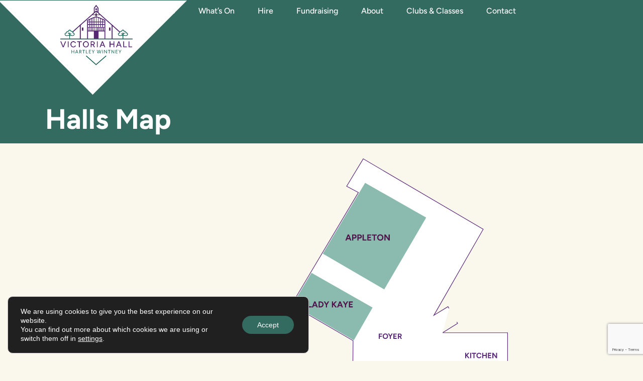

--- FILE ---
content_type: text/html; charset=UTF-8
request_url: https://www.victoriahallcharity.co.uk/hire/halls-map/
body_size: 22094
content:
<!doctype html>
<html lang="en-GB">
<head>
	<meta charset="UTF-8">
	<meta name="viewport" content="width=device-width, initial-scale=1">
	<link rel="profile" href="https://gmpg.org/xfn/11">
	<meta name='robots' content='index, follow, max-image-preview:large, max-snippet:-1, max-video-preview:-1' />

	<!-- This site is optimized with the Yoast SEO plugin v26.7 - https://yoast.com/wordpress/plugins/seo/ -->
	<title>Halls Map - Victoria and Jubilee Halls</title>
	<link rel="canonical" href="https://www.victoriahallcharity.co.uk/hire/halls-map/" />
	<meta property="og:locale" content="en_GB" />
	<meta property="og:type" content="article" />
	<meta property="og:title" content="Halls Map - Victoria and Jubilee Halls" />
	<meta property="og:description" content="Halls Map" />
	<meta property="og:url" content="https://www.victoriahallcharity.co.uk/hire/halls-map/" />
	<meta property="og:site_name" content="Victoria and Jubilee Halls" />
	<meta property="article:modified_time" content="2024-07-31T14:47:46+00:00" />
	<meta property="og:image" content="https://www.victoriahallcharity.co.uk/wp-content/uploads/2024/07/victoria_hall.svg" />
	<meta name="twitter:card" content="summary_large_image" />
	<meta name="twitter:label1" content="Estimated reading time" />
	<meta name="twitter:data1" content="1 minute" />
	<script type="application/ld+json" class="yoast-schema-graph">{"@context":"https://schema.org","@graph":[{"@type":"WebPage","@id":"https://www.victoriahallcharity.co.uk/hire/halls-map/","url":"https://www.victoriahallcharity.co.uk/hire/halls-map/","name":"Halls Map - Victoria and Jubilee Halls","isPartOf":{"@id":"https://www.victoriahallcharity.co.uk/#website"},"primaryImageOfPage":{"@id":"https://www.victoriahallcharity.co.uk/hire/halls-map/#primaryimage"},"image":{"@id":"https://www.victoriahallcharity.co.uk/hire/halls-map/#primaryimage"},"thumbnailUrl":"https://www.victoriahallcharity.co.uk/wp-content/uploads/2024/07/victoria_hall.svg","datePublished":"2024-06-12T10:24:22+00:00","dateModified":"2024-07-31T14:47:46+00:00","breadcrumb":{"@id":"https://www.victoriahallcharity.co.uk/hire/halls-map/#breadcrumb"},"inLanguage":"en-GB","potentialAction":[{"@type":"ReadAction","target":["https://www.victoriahallcharity.co.uk/hire/halls-map/"]}]},{"@type":"ImageObject","inLanguage":"en-GB","@id":"https://www.victoriahallcharity.co.uk/hire/halls-map/#primaryimage","url":"https://www.victoriahallcharity.co.uk/wp-content/uploads/2024/07/victoria_hall.svg","contentUrl":"https://www.victoriahallcharity.co.uk/wp-content/uploads/2024/07/victoria_hall.svg","width":800,"height":626},{"@type":"BreadcrumbList","@id":"https://www.victoriahallcharity.co.uk/hire/halls-map/#breadcrumb","itemListElement":[{"@type":"ListItem","position":1,"name":"Home","item":"https://www.victoriahallcharity.co.uk/"},{"@type":"ListItem","position":2,"name":"Hire","item":"https://www.victoriahallcharity.co.uk/hire/"},{"@type":"ListItem","position":3,"name":"Halls Map"}]},{"@type":"WebSite","@id":"https://www.victoriahallcharity.co.uk/#website","url":"https://www.victoriahallcharity.co.uk/","name":"Victoria and Jubilee Halls","description":"","publisher":{"@id":"https://www.victoriahallcharity.co.uk/#organization"},"potentialAction":[{"@type":"SearchAction","target":{"@type":"EntryPoint","urlTemplate":"https://www.victoriahallcharity.co.uk/?s={search_term_string}"},"query-input":{"@type":"PropertyValueSpecification","valueRequired":true,"valueName":"search_term_string"}}],"inLanguage":"en-GB"},{"@type":"Organization","@id":"https://www.victoriahallcharity.co.uk/#organization","name":"Victoria and Jubilee Halls","url":"https://www.victoriahallcharity.co.uk/","logo":{"@type":"ImageObject","inLanguage":"en-GB","@id":"https://www.victoriahallcharity.co.uk/#/schema/logo/image/","url":"https://www.victoriahallcharity.co.uk/wp-content/uploads/2024/05/VHC_logo_final.png","contentUrl":"https://www.victoriahallcharity.co.uk/wp-content/uploads/2024/05/VHC_logo_final.png","width":1130,"height":942,"caption":"Victoria and Jubilee Halls "},"image":{"@id":"https://www.victoriahallcharity.co.uk/#/schema/logo/image/"}}]}</script>
	<!-- / Yoast SEO plugin. -->


<link rel="alternate" type="application/rss+xml" title="Victoria and Jubilee Halls  &raquo; Feed" href="https://www.victoriahallcharity.co.uk/feed/" />
<link rel="alternate" type="application/rss+xml" title="Victoria and Jubilee Halls  &raquo; Comments Feed" href="https://www.victoriahallcharity.co.uk/comments/feed/" />
<link rel="alternate" type="text/calendar" title="Victoria and Jubilee Halls  &raquo; iCal Feed" href="https://www.victoriahallcharity.co.uk/events/?ical=1" />
<link rel="alternate" title="oEmbed (JSON)" type="application/json+oembed" href="https://www.victoriahallcharity.co.uk/wp-json/oembed/1.0/embed?url=https%3A%2F%2Fwww.victoriahallcharity.co.uk%2Fhire%2Fhalls-map%2F" />
<link rel="alternate" title="oEmbed (XML)" type="text/xml+oembed" href="https://www.victoriahallcharity.co.uk/wp-json/oembed/1.0/embed?url=https%3A%2F%2Fwww.victoriahallcharity.co.uk%2Fhire%2Fhalls-map%2F&#038;format=xml" />
<style id='wp-img-auto-sizes-contain-inline-css'>
img:is([sizes=auto i],[sizes^="auto," i]){contain-intrinsic-size:3000px 1500px}
/*# sourceURL=wp-img-auto-sizes-contain-inline-css */
</style>
<link rel='stylesheet' id='tribe-events-pro-mini-calendar-block-styles-css' href='https://www.victoriahallcharity.co.uk/wp-content/plugins/events-calendar-pro/build/css/tribe-events-pro-mini-calendar-block.css?ver=7.7.12' media='all' />
<link rel='stylesheet' id='tec-variables-skeleton-css' href='https://www.victoriahallcharity.co.uk/wp-content/plugins/the-events-calendar/common/build/css/variables-skeleton.css?ver=6.10.1' media='all' />
<link rel='stylesheet' id='tec-variables-full-css' href='https://www.victoriahallcharity.co.uk/wp-content/plugins/the-events-calendar/common/build/css/variables-full.css?ver=6.10.1' media='all' />
<link rel='stylesheet' id='tribe-events-v2-virtual-single-block-css' href='https://www.victoriahallcharity.co.uk/wp-content/plugins/events-calendar-pro/build/css/events-virtual-single-block.css?ver=7.7.12' media='all' />
<style id='global-styles-inline-css'>
:root{--wp--preset--aspect-ratio--square: 1;--wp--preset--aspect-ratio--4-3: 4/3;--wp--preset--aspect-ratio--3-4: 3/4;--wp--preset--aspect-ratio--3-2: 3/2;--wp--preset--aspect-ratio--2-3: 2/3;--wp--preset--aspect-ratio--16-9: 16/9;--wp--preset--aspect-ratio--9-16: 9/16;--wp--preset--color--black: #000000;--wp--preset--color--cyan-bluish-gray: #abb8c3;--wp--preset--color--white: #ffffff;--wp--preset--color--pale-pink: #f78da7;--wp--preset--color--vivid-red: #cf2e2e;--wp--preset--color--luminous-vivid-orange: #ff6900;--wp--preset--color--luminous-vivid-amber: #fcb900;--wp--preset--color--light-green-cyan: #7bdcb5;--wp--preset--color--vivid-green-cyan: #00d084;--wp--preset--color--pale-cyan-blue: #8ed1fc;--wp--preset--color--vivid-cyan-blue: #0693e3;--wp--preset--color--vivid-purple: #9b51e0;--wp--preset--gradient--vivid-cyan-blue-to-vivid-purple: linear-gradient(135deg,rgb(6,147,227) 0%,rgb(155,81,224) 100%);--wp--preset--gradient--light-green-cyan-to-vivid-green-cyan: linear-gradient(135deg,rgb(122,220,180) 0%,rgb(0,208,130) 100%);--wp--preset--gradient--luminous-vivid-amber-to-luminous-vivid-orange: linear-gradient(135deg,rgb(252,185,0) 0%,rgb(255,105,0) 100%);--wp--preset--gradient--luminous-vivid-orange-to-vivid-red: linear-gradient(135deg,rgb(255,105,0) 0%,rgb(207,46,46) 100%);--wp--preset--gradient--very-light-gray-to-cyan-bluish-gray: linear-gradient(135deg,rgb(238,238,238) 0%,rgb(169,184,195) 100%);--wp--preset--gradient--cool-to-warm-spectrum: linear-gradient(135deg,rgb(74,234,220) 0%,rgb(151,120,209) 20%,rgb(207,42,186) 40%,rgb(238,44,130) 60%,rgb(251,105,98) 80%,rgb(254,248,76) 100%);--wp--preset--gradient--blush-light-purple: linear-gradient(135deg,rgb(255,206,236) 0%,rgb(152,150,240) 100%);--wp--preset--gradient--blush-bordeaux: linear-gradient(135deg,rgb(254,205,165) 0%,rgb(254,45,45) 50%,rgb(107,0,62) 100%);--wp--preset--gradient--luminous-dusk: linear-gradient(135deg,rgb(255,203,112) 0%,rgb(199,81,192) 50%,rgb(65,88,208) 100%);--wp--preset--gradient--pale-ocean: linear-gradient(135deg,rgb(255,245,203) 0%,rgb(182,227,212) 50%,rgb(51,167,181) 100%);--wp--preset--gradient--electric-grass: linear-gradient(135deg,rgb(202,248,128) 0%,rgb(113,206,126) 100%);--wp--preset--gradient--midnight: linear-gradient(135deg,rgb(2,3,129) 0%,rgb(40,116,252) 100%);--wp--preset--font-size--small: 13px;--wp--preset--font-size--medium: 20px;--wp--preset--font-size--large: 36px;--wp--preset--font-size--x-large: 42px;--wp--preset--spacing--20: 0.44rem;--wp--preset--spacing--30: 0.67rem;--wp--preset--spacing--40: 1rem;--wp--preset--spacing--50: 1.5rem;--wp--preset--spacing--60: 2.25rem;--wp--preset--spacing--70: 3.38rem;--wp--preset--spacing--80: 5.06rem;--wp--preset--shadow--natural: 6px 6px 9px rgba(0, 0, 0, 0.2);--wp--preset--shadow--deep: 12px 12px 50px rgba(0, 0, 0, 0.4);--wp--preset--shadow--sharp: 6px 6px 0px rgba(0, 0, 0, 0.2);--wp--preset--shadow--outlined: 6px 6px 0px -3px rgb(255, 255, 255), 6px 6px rgb(0, 0, 0);--wp--preset--shadow--crisp: 6px 6px 0px rgb(0, 0, 0);}:root { --wp--style--global--content-size: 800px;--wp--style--global--wide-size: 1200px; }:where(body) { margin: 0; }.wp-site-blocks > .alignleft { float: left; margin-right: 2em; }.wp-site-blocks > .alignright { float: right; margin-left: 2em; }.wp-site-blocks > .aligncenter { justify-content: center; margin-left: auto; margin-right: auto; }:where(.wp-site-blocks) > * { margin-block-start: 24px; margin-block-end: 0; }:where(.wp-site-blocks) > :first-child { margin-block-start: 0; }:where(.wp-site-blocks) > :last-child { margin-block-end: 0; }:root { --wp--style--block-gap: 24px; }:root :where(.is-layout-flow) > :first-child{margin-block-start: 0;}:root :where(.is-layout-flow) > :last-child{margin-block-end: 0;}:root :where(.is-layout-flow) > *{margin-block-start: 24px;margin-block-end: 0;}:root :where(.is-layout-constrained) > :first-child{margin-block-start: 0;}:root :where(.is-layout-constrained) > :last-child{margin-block-end: 0;}:root :where(.is-layout-constrained) > *{margin-block-start: 24px;margin-block-end: 0;}:root :where(.is-layout-flex){gap: 24px;}:root :where(.is-layout-grid){gap: 24px;}.is-layout-flow > .alignleft{float: left;margin-inline-start: 0;margin-inline-end: 2em;}.is-layout-flow > .alignright{float: right;margin-inline-start: 2em;margin-inline-end: 0;}.is-layout-flow > .aligncenter{margin-left: auto !important;margin-right: auto !important;}.is-layout-constrained > .alignleft{float: left;margin-inline-start: 0;margin-inline-end: 2em;}.is-layout-constrained > .alignright{float: right;margin-inline-start: 2em;margin-inline-end: 0;}.is-layout-constrained > .aligncenter{margin-left: auto !important;margin-right: auto !important;}.is-layout-constrained > :where(:not(.alignleft):not(.alignright):not(.alignfull)){max-width: var(--wp--style--global--content-size);margin-left: auto !important;margin-right: auto !important;}.is-layout-constrained > .alignwide{max-width: var(--wp--style--global--wide-size);}body .is-layout-flex{display: flex;}.is-layout-flex{flex-wrap: wrap;align-items: center;}.is-layout-flex > :is(*, div){margin: 0;}body .is-layout-grid{display: grid;}.is-layout-grid > :is(*, div){margin: 0;}body{padding-top: 0px;padding-right: 0px;padding-bottom: 0px;padding-left: 0px;}a:where(:not(.wp-element-button)){text-decoration: underline;}:root :where(.wp-element-button, .wp-block-button__link){background-color: #32373c;border-width: 0;color: #fff;font-family: inherit;font-size: inherit;font-style: inherit;font-weight: inherit;letter-spacing: inherit;line-height: inherit;padding-top: calc(0.667em + 2px);padding-right: calc(1.333em + 2px);padding-bottom: calc(0.667em + 2px);padding-left: calc(1.333em + 2px);text-decoration: none;text-transform: inherit;}.has-black-color{color: var(--wp--preset--color--black) !important;}.has-cyan-bluish-gray-color{color: var(--wp--preset--color--cyan-bluish-gray) !important;}.has-white-color{color: var(--wp--preset--color--white) !important;}.has-pale-pink-color{color: var(--wp--preset--color--pale-pink) !important;}.has-vivid-red-color{color: var(--wp--preset--color--vivid-red) !important;}.has-luminous-vivid-orange-color{color: var(--wp--preset--color--luminous-vivid-orange) !important;}.has-luminous-vivid-amber-color{color: var(--wp--preset--color--luminous-vivid-amber) !important;}.has-light-green-cyan-color{color: var(--wp--preset--color--light-green-cyan) !important;}.has-vivid-green-cyan-color{color: var(--wp--preset--color--vivid-green-cyan) !important;}.has-pale-cyan-blue-color{color: var(--wp--preset--color--pale-cyan-blue) !important;}.has-vivid-cyan-blue-color{color: var(--wp--preset--color--vivid-cyan-blue) !important;}.has-vivid-purple-color{color: var(--wp--preset--color--vivid-purple) !important;}.has-black-background-color{background-color: var(--wp--preset--color--black) !important;}.has-cyan-bluish-gray-background-color{background-color: var(--wp--preset--color--cyan-bluish-gray) !important;}.has-white-background-color{background-color: var(--wp--preset--color--white) !important;}.has-pale-pink-background-color{background-color: var(--wp--preset--color--pale-pink) !important;}.has-vivid-red-background-color{background-color: var(--wp--preset--color--vivid-red) !important;}.has-luminous-vivid-orange-background-color{background-color: var(--wp--preset--color--luminous-vivid-orange) !important;}.has-luminous-vivid-amber-background-color{background-color: var(--wp--preset--color--luminous-vivid-amber) !important;}.has-light-green-cyan-background-color{background-color: var(--wp--preset--color--light-green-cyan) !important;}.has-vivid-green-cyan-background-color{background-color: var(--wp--preset--color--vivid-green-cyan) !important;}.has-pale-cyan-blue-background-color{background-color: var(--wp--preset--color--pale-cyan-blue) !important;}.has-vivid-cyan-blue-background-color{background-color: var(--wp--preset--color--vivid-cyan-blue) !important;}.has-vivid-purple-background-color{background-color: var(--wp--preset--color--vivid-purple) !important;}.has-black-border-color{border-color: var(--wp--preset--color--black) !important;}.has-cyan-bluish-gray-border-color{border-color: var(--wp--preset--color--cyan-bluish-gray) !important;}.has-white-border-color{border-color: var(--wp--preset--color--white) !important;}.has-pale-pink-border-color{border-color: var(--wp--preset--color--pale-pink) !important;}.has-vivid-red-border-color{border-color: var(--wp--preset--color--vivid-red) !important;}.has-luminous-vivid-orange-border-color{border-color: var(--wp--preset--color--luminous-vivid-orange) !important;}.has-luminous-vivid-amber-border-color{border-color: var(--wp--preset--color--luminous-vivid-amber) !important;}.has-light-green-cyan-border-color{border-color: var(--wp--preset--color--light-green-cyan) !important;}.has-vivid-green-cyan-border-color{border-color: var(--wp--preset--color--vivid-green-cyan) !important;}.has-pale-cyan-blue-border-color{border-color: var(--wp--preset--color--pale-cyan-blue) !important;}.has-vivid-cyan-blue-border-color{border-color: var(--wp--preset--color--vivid-cyan-blue) !important;}.has-vivid-purple-border-color{border-color: var(--wp--preset--color--vivid-purple) !important;}.has-vivid-cyan-blue-to-vivid-purple-gradient-background{background: var(--wp--preset--gradient--vivid-cyan-blue-to-vivid-purple) !important;}.has-light-green-cyan-to-vivid-green-cyan-gradient-background{background: var(--wp--preset--gradient--light-green-cyan-to-vivid-green-cyan) !important;}.has-luminous-vivid-amber-to-luminous-vivid-orange-gradient-background{background: var(--wp--preset--gradient--luminous-vivid-amber-to-luminous-vivid-orange) !important;}.has-luminous-vivid-orange-to-vivid-red-gradient-background{background: var(--wp--preset--gradient--luminous-vivid-orange-to-vivid-red) !important;}.has-very-light-gray-to-cyan-bluish-gray-gradient-background{background: var(--wp--preset--gradient--very-light-gray-to-cyan-bluish-gray) !important;}.has-cool-to-warm-spectrum-gradient-background{background: var(--wp--preset--gradient--cool-to-warm-spectrum) !important;}.has-blush-light-purple-gradient-background{background: var(--wp--preset--gradient--blush-light-purple) !important;}.has-blush-bordeaux-gradient-background{background: var(--wp--preset--gradient--blush-bordeaux) !important;}.has-luminous-dusk-gradient-background{background: var(--wp--preset--gradient--luminous-dusk) !important;}.has-pale-ocean-gradient-background{background: var(--wp--preset--gradient--pale-ocean) !important;}.has-electric-grass-gradient-background{background: var(--wp--preset--gradient--electric-grass) !important;}.has-midnight-gradient-background{background: var(--wp--preset--gradient--midnight) !important;}.has-small-font-size{font-size: var(--wp--preset--font-size--small) !important;}.has-medium-font-size{font-size: var(--wp--preset--font-size--medium) !important;}.has-large-font-size{font-size: var(--wp--preset--font-size--large) !important;}.has-x-large-font-size{font-size: var(--wp--preset--font-size--x-large) !important;}
:root :where(.wp-block-pullquote){font-size: 1.5em;line-height: 1.6;}
/*# sourceURL=global-styles-inline-css */
</style>
<link rel='stylesheet' id='tribe-events-v2-single-skeleton-css' href='https://www.victoriahallcharity.co.uk/wp-content/plugins/the-events-calendar/build/css/tribe-events-single-skeleton.css?ver=6.15.14' media='all' />
<link rel='stylesheet' id='tribe-events-v2-single-skeleton-full-css' href='https://www.victoriahallcharity.co.uk/wp-content/plugins/the-events-calendar/build/css/tribe-events-single-full.css?ver=6.15.14' media='all' />
<link rel='stylesheet' id='tec-events-elementor-widgets-base-styles-css' href='https://www.victoriahallcharity.co.uk/wp-content/plugins/the-events-calendar/build/css/integrations/plugins/elementor/widgets/widget-base.css?ver=6.15.14' media='all' />
<link rel='stylesheet' id='hello-elementor-css' href='https://www.victoriahallcharity.co.uk/wp-content/themes/hello-elementor/assets/css/reset.css?ver=3.4.5' media='all' />
<link rel='stylesheet' id='hello-elementor-theme-style-css' href='https://www.victoriahallcharity.co.uk/wp-content/themes/hello-elementor/assets/css/theme.css?ver=3.4.5' media='all' />
<link rel='stylesheet' id='hello-elementor-header-footer-css' href='https://www.victoriahallcharity.co.uk/wp-content/themes/hello-elementor/assets/css/header-footer.css?ver=3.4.5' media='all' />
<link rel='stylesheet' id='elementor-frontend-css' href='https://www.victoriahallcharity.co.uk/wp-content/uploads/elementor/css/custom-frontend.min.css?ver=1768586561' media='all' />
<style id='elementor-frontend-inline-css'>
.elementor-kit-11{--e-global-color-primary:#346B60;--e-global-color-secondary:#5E2C7C;--e-global-color-text:#51134C;--e-global-color-accent:#E9AC44;--e-global-color-52bdd1e:#51134C;--e-global-color-c4187fb:#2C2C57;--e-global-color-51656d8:#4D7744;--e-global-color-afac5ee:#E9AC44;--e-global-color-d5eebb2:#C05338;--e-global-color-b366ed4:#AF362F;--e-global-color-4dbfebb:#B18DA3;--e-global-color-67128b8:#B8D6FA;--e-global-color-95411a3:#8BBAAE;--e-global-color-d380e30:#F1DAB8;--e-global-color-2a38aab:#DC8B66;--e-global-color-317d5e8:#E5BFBD;--e-global-color-700f89f:#FFFFFF;--e-global-typography-primary-font-family:"Figtree";--e-global-typography-primary-font-weight:600;--e-global-typography-secondary-font-family:"Figtree";--e-global-typography-secondary-font-weight:400;--e-global-typography-text-font-family:"Figtree";--e-global-typography-text-font-weight:400;--e-global-typography-accent-font-family:"Barlow Condensed";--e-global-typography-accent-font-weight:500;background-color:#FAF7ED;color:var( --e-global-color-c4187fb );font-family:"Figtree", Sans-serif;font-size:1.1rem;line-height:1.9rem;}.elementor-kit-11 button,.elementor-kit-11 input[type="button"],.elementor-kit-11 input[type="submit"],.elementor-kit-11 .elementor-button{background-color:var( --e-global-color-secondary );font-family:"Figtree", Sans-serif;font-size:1.3rem;font-weight:600;color:#FFFFFF;border-radius:0px 0px 0px 0px;padding:15px 40px 15px 40px;}.elementor-kit-11 button:hover,.elementor-kit-11 button:focus,.elementor-kit-11 input[type="button"]:hover,.elementor-kit-11 input[type="button"]:focus,.elementor-kit-11 input[type="submit"]:hover,.elementor-kit-11 input[type="submit"]:focus,.elementor-kit-11 .elementor-button:hover,.elementor-kit-11 .elementor-button:focus{background-color:var( --e-global-color-c4187fb );color:var( --e-global-color-4dbfebb );}.elementor-kit-11 e-page-transition{background-color:#FFBC7D;}.elementor-kit-11 p{margin-block-end:1rem;}.elementor-kit-11 a{color:var( --e-global-color-secondary );font-family:"Figtree", Sans-serif;}.elementor-kit-11 a:hover{color:var( --e-global-color-4dbfebb );}.elementor-kit-11 h1{color:var( --e-global-color-secondary );font-family:"Figtree", Sans-serif;font-size:3.5rem;font-weight:700;}.elementor-kit-11 h2{color:#5E2C7C;font-family:"Figtree", Sans-serif;font-weight:600;}.elementor-kit-11 h3{color:var( --e-global-color-secondary );font-family:"Figtree", Sans-serif;font-size:1.3rem;font-weight:700;}.elementor-kit-11 h4{color:var( --e-global-color-secondary );font-family:"Figtree", Sans-serif;}.elementor-kit-11 h5{color:var( --e-global-color-secondary );font-family:"Figtree", Sans-serif;}.elementor-kit-11 h6{color:var( --e-global-color-secondary );font-family:"Figtree", Sans-serif;}.elementor-section.elementor-section-boxed > .elementor-container{max-width:1120px;}.e-con{--container-max-width:1120px;}.elementor-widget:not(:last-child){margin-block-end:20px;}.elementor-element{--widgets-spacing:20px 20px;--widgets-spacing-row:20px;--widgets-spacing-column:20px;}{}h1.entry-title{display:var(--page-title-display);}.elementor-lightbox{background-color:#FFFFFF;}.site-header .site-branding{flex-direction:column;align-items:stretch;}.site-header{padding-inline-end:0px;padding-inline-start:0px;}.site-footer .site-branding{flex-direction:column;align-items:stretch;}@media(max-width:1000px){.elementor-section.elementor-section-boxed > .elementor-container{max-width:1024px;}.e-con{--container-max-width:1024px;}}@media(max-width:800px){.elementor-kit-11 a{font-size:20px;}.elementor-kit-11 h1{font-size:30px;}.elementor-kit-11 h2{font-size:20px;}.elementor-section.elementor-section-boxed > .elementor-container{max-width:767px;}.e-con{--container-max-width:767px;}}
.elementor-3465 .elementor-element.elementor-element-be3bd62{--display:flex;--flex-direction:row;--container-widget-width:calc( ( 1 - var( --container-widget-flex-grow ) ) * 100% );--container-widget-height:100%;--container-widget-flex-grow:1;--container-widget-align-self:stretch;--flex-wrap-mobile:wrap;--align-items:center;--gap:0px 0px;--row-gap:0px;--column-gap:0px;}.elementor-3465 .elementor-element.elementor-element-be3bd62:not(.elementor-motion-effects-element-type-background), .elementor-3465 .elementor-element.elementor-element-be3bd62 > .elementor-motion-effects-container > .elementor-motion-effects-layer{background-color:var( --e-global-color-primary );}.elementor-3465 .elementor-element.elementor-element-6b74d66{--display:flex;--gap:0px 0px;--row-gap:0px;--column-gap:0px;--padding-top:0px;--padding-bottom:0px;--padding-left:0px;--padding-right:0px;}.elementor-3465 .elementor-element.elementor-element-3d941f6{--display:flex;--gap:0px 0px;--row-gap:0px;--column-gap:0px;}.elementor-3465 .elementor-element.elementor-element-217d8de > .elementor-widget-container{margin:0px 0px 0px 0px;padding:0px 0px 0px 0px;}.elementor-3465 .elementor-element.elementor-element-217d8de .elementor-heading-title{color:var( --e-global-color-700f89f );}.elementor-3465 .elementor-element.elementor-element-57c17dc{--display:flex;--flex-direction:column;--container-widget-width:100%;--container-widget-height:initial;--container-widget-flex-grow:0;--container-widget-align-self:initial;--flex-wrap-mobile:wrap;}.elementor-3465 .elementor-element.elementor-element-c2dc0fa > .elementor-widget-container{padding:20px 20px 20px 20px;}.elementor-3465 .elementor-element.elementor-element-c2dc0fa img{width:90%;}@media(max-width:800px){.elementor-3465 .elementor-element.elementor-element-57c17dc{--padding-top:0px;--padding-bottom:150px;--padding-left:0px;--padding-right:0px;}}@media(min-width:801px){.elementor-3465 .elementor-element.elementor-element-6b74d66{--width:50%;}}
.elementor-48 .elementor-element.elementor-element-57e91bb8{--display:flex;--min-height:100px;--flex-direction:row;--container-widget-width:calc( ( 1 - var( --container-widget-flex-grow ) ) * 100% );--container-widget-height:100%;--container-widget-flex-grow:1;--container-widget-align-self:stretch;--flex-wrap-mobile:wrap;--align-items:stretch;--gap:0px 0px;--row-gap:0px;--column-gap:0px;--margin-top:0%;--margin-bottom:0%;--margin-left:0%;--margin-right:0%;--padding-top:0px;--padding-bottom:50px;--padding-left:0px;--padding-right:0px;--z-index:95;}.elementor-48 .elementor-element.elementor-element-57e91bb8:not(.elementor-motion-effects-element-type-background), .elementor-48 .elementor-element.elementor-element-57e91bb8 > .elementor-motion-effects-container > .elementor-motion-effects-layer{background-color:var( --e-global-color-primary );background-image:url("https://www.victoriahallcharity.co.uk/wp-content/uploads/2024/05/d-3.svg");background-repeat:no-repeat;background-size:375px auto;}.elementor-48 .elementor-element.elementor-element-7d0c38e0{--display:flex;--flex-direction:column;--container-widget-width:100%;--container-widget-height:initial;--container-widget-flex-grow:0;--container-widget-align-self:initial;--flex-wrap-mobile:wrap;--justify-content:center;--gap:20px 20px;--row-gap:20px;--column-gap:20px;--padding-top:0px;--padding-bottom:0px;--padding-left:0px;--padding-right:0px;}.elementor-48 .elementor-element.elementor-element-7d0c38e0.e-con{--flex-grow:0;--flex-shrink:0;}.elementor-48 .elementor-element.elementor-element-e7a4221 > .elementor-widget-container{padding:10px 10px 10px 10px;}.elementor-48 .elementor-element.elementor-element-e7a4221 img{height:120px;object-fit:contain;object-position:center center;}.elementor-48 .elementor-element.elementor-element-1ce396d .elementor-button{background-color:var( --e-global-color-primary );}body:not(.rtl) .elementor-48 .elementor-element.elementor-element-1ce396d{right:0px;}body.rtl .elementor-48 .elementor-element.elementor-element-1ce396d{left:0px;}.elementor-48 .elementor-element.elementor-element-1ce396d{top:0px;}.elementor-48 .elementor-element.elementor-element-5be59fb6{--display:flex;--flex-direction:row;--container-widget-width:calc( ( 1 - var( --container-widget-flex-grow ) ) * 100% );--container-widget-height:100%;--container-widget-flex-grow:1;--container-widget-align-self:stretch;--flex-wrap-mobile:wrap;--justify-content:center;--align-items:center;--gap:20px 20px;--row-gap:20px;--column-gap:20px;--padding-top:0%;--padding-bottom:0%;--padding-left:0%;--padding-right:0%;}.elementor-48 .elementor-element.elementor-element-323f3c7f .elementor-nav-menu .elementor-item{font-family:"Figtree", Sans-serif;font-size:16px;font-weight:500;text-transform:capitalize;font-style:normal;text-decoration:none;line-height:1em;letter-spacing:0px;word-spacing:0em;}.elementor-48 .elementor-element.elementor-element-323f3c7f .elementor-nav-menu--main .elementor-item{color:var( --e-global-color-700f89f );fill:var( --e-global-color-700f89f );padding-left:1px;padding-right:1px;padding-top:14px;padding-bottom:14px;}.elementor-48 .elementor-element.elementor-element-323f3c7f .elementor-nav-menu--main .elementor-item:hover,
					.elementor-48 .elementor-element.elementor-element-323f3c7f .elementor-nav-menu--main .elementor-item.elementor-item-active,
					.elementor-48 .elementor-element.elementor-element-323f3c7f .elementor-nav-menu--main .elementor-item.highlighted,
					.elementor-48 .elementor-element.elementor-element-323f3c7f .elementor-nav-menu--main .elementor-item:focus{color:var( --e-global-color-95411a3 );fill:var( --e-global-color-95411a3 );}.elementor-48 .elementor-element.elementor-element-323f3c7f .elementor-nav-menu--main .elementor-item.elementor-item-active{color:var( --e-global-color-700f89f );}.elementor-48 .elementor-element.elementor-element-323f3c7f{--e-nav-menu-horizontal-menu-item-margin:calc( 44px / 2 );}.elementor-48 .elementor-element.elementor-element-323f3c7f .elementor-nav-menu--main:not(.elementor-nav-menu--layout-horizontal) .elementor-nav-menu > li:not(:last-child){margin-bottom:44px;}.elementor-48 .elementor-element.elementor-element-323f3c7f .elementor-nav-menu--dropdown a, .elementor-48 .elementor-element.elementor-element-323f3c7f .elementor-menu-toggle{color:#1C244B;fill:#1C244B;}.elementor-48 .elementor-element.elementor-element-323f3c7f .elementor-nav-menu--dropdown{background-color:#F3F5F8;}.elementor-48 .elementor-element.elementor-element-323f3c7f .elementor-nav-menu--dropdown a:hover,
					.elementor-48 .elementor-element.elementor-element-323f3c7f .elementor-nav-menu--dropdown a:focus,
					.elementor-48 .elementor-element.elementor-element-323f3c7f .elementor-nav-menu--dropdown a.elementor-item-active,
					.elementor-48 .elementor-element.elementor-element-323f3c7f .elementor-nav-menu--dropdown a.highlighted{background-color:#F9FAFD;}.elementor-48 .elementor-element.elementor-element-323f3c7f .elementor-nav-menu--dropdown a.elementor-item-active{background-color:#F9FAFD;}.elementor-48 .elementor-element.elementor-element-323f3c7f .elementor-nav-menu--dropdown .elementor-item, .elementor-48 .elementor-element.elementor-element-323f3c7f .elementor-nav-menu--dropdown  .elementor-sub-item{font-family:"Poppins", Sans-serif;font-size:16px;font-weight:400;text-transform:capitalize;font-style:normal;text-decoration:none;letter-spacing:0px;word-spacing:0em;}.elementor-48 .elementor-element.elementor-element-f9762ab{--display:flex;--min-height:0px;--margin-top:0px;--margin-bottom:0px;--margin-left:0px;--margin-right:0px;--padding-top:0px;--padding-bottom:0px;--padding-left:0px;--padding-right:0px;}.elementor-theme-builder-content-area{height:400px;}.elementor-location-header:before, .elementor-location-footer:before{content:"";display:table;clear:both;}@media(min-width:801px){.elementor-48 .elementor-element.elementor-element-7d0c38e0{--width:20%;}.elementor-48 .elementor-element.elementor-element-5be59fb6{--width:80%;}.elementor-48 .elementor-element.elementor-element-f9762ab{--content-width:0px;}}@media(max-width:1200px) and (min-width:801px){.elementor-48 .elementor-element.elementor-element-7d0c38e0{--width:100%;}.elementor-48 .elementor-element.elementor-element-5be59fb6{--width:0px;}}@media(max-width:1000px) and (min-width:801px){.elementor-48 .elementor-element.elementor-element-7d0c38e0{--width:100%;}.elementor-48 .elementor-element.elementor-element-5be59fb6{--width:0%;}}@media(max-width:1200px){.elementor-48 .elementor-element.elementor-element-57e91bb8{--margin-top:0px;--margin-bottom:0px;--margin-left:0px;--margin-right:0px;}.elementor-48 .elementor-element.elementor-element-7d0c38e0{--align-items:center;--container-widget-width:calc( ( 1 - var( --container-widget-flex-grow ) ) * 100% );--gap:0px 0px;--row-gap:0px;--column-gap:0px;--margin-top:0px;--margin-bottom:0px;--margin-left:0px;--margin-right:0px;}.elementor-48 .elementor-element.elementor-element-e7a4221 img{height:120px;object-fit:contain;}}@media(max-width:1000px){.elementor-48 .elementor-element.elementor-element-57e91bb8{--min-height:85px;--align-items:stretch;--container-widget-width:calc( ( 1 - var( --container-widget-flex-grow ) ) * 100% );--padding-top:0%;--padding-bottom:0%;--padding-left:5%;--padding-right:5%;}.elementor-48 .elementor-element.elementor-element-7d0c38e0{--align-items:center;--container-widget-width:calc( ( 1 - var( --container-widget-flex-grow ) ) * 100% );}.elementor-48 .elementor-element.elementor-element-1ce396d > .elementor-widget-container{padding:0px 0px 0px 0px;}.elementor-48 .elementor-element.elementor-element-1ce396d{top:64px;}.elementor-48 .elementor-element.elementor-element-5be59fb6{--justify-content:flex-end;--align-items:center;--container-widget-width:calc( ( 1 - var( --container-widget-flex-grow ) ) * 100% );}.elementor-48 .elementor-element.elementor-element-323f3c7f .elementor-nav-menu .elementor-item{font-size:14px;}.elementor-48 .elementor-element.elementor-element-323f3c7f .elementor-nav-menu--dropdown .elementor-item, .elementor-48 .elementor-element.elementor-element-323f3c7f .elementor-nav-menu--dropdown  .elementor-sub-item{font-size:14px;}}@media(max-width:800px){.elementor-48 .elementor-element.elementor-element-57e91bb8{--min-height:65px;--padding-top:0%;--padding-bottom:0%;--padding-left:0%;--padding-right:0%;}.elementor-48 .elementor-element.elementor-element-7d0c38e0{--width:100%;--flex-direction:row;--container-widget-width:calc( ( 1 - var( --container-widget-flex-grow ) ) * 100% );--container-widget-height:100%;--container-widget-flex-grow:1;--container-widget-align-self:stretch;--flex-wrap-mobile:wrap;--justify-content:center;--align-items:center;}.elementor-48 .elementor-element.elementor-element-7d0c38e0.e-con{--align-self:flex-start;}.elementor-48 .elementor-element.elementor-element-1ce396d{width:auto;max-width:auto;}.elementor-48 .elementor-element.elementor-element-1ce396d > .elementor-widget-container{margin:0px 0px 0px 0px;padding:0px 0px 0px 0px;}.elementor-48 .elementor-element.elementor-element-1ce396d .elementor-button{padding:12px 12px 12px 12px;}.elementor-48 .elementor-element.elementor-element-5be59fb6{--width:0%;--flex-direction:row;--container-widget-width:initial;--container-widget-height:100%;--container-widget-flex-grow:1;--container-widget-align-self:stretch;--flex-wrap-mobile:wrap;--justify-content:center;}.elementor-48 .elementor-element.elementor-element-323f3c7f .elementor-nav-menu--dropdown a{padding-top:14px;padding-bottom:14px;}.elementor-48 .elementor-element.elementor-element-323f3c7f .elementor-nav-menu--main > .elementor-nav-menu > li > .elementor-nav-menu--dropdown, .elementor-48 .elementor-element.elementor-element-323f3c7f .elementor-nav-menu__container.elementor-nav-menu--dropdown{margin-top:15px !important;}}/* Start custom CSS for container, class: .elementor-element-57e91bb8 */.elementor-48 .elementor-element.elementor-element-57e91bb8 {
    transition: none;
}


@media (max-width: 1200px) {
   .elementor-48 .elementor-element.elementor-element-57e91bb8 {
       min-height: 200px;
       background-position: 50% 0%;
       background-position-y: -10px;
   }
}
@media (min-width: 1210px)
{
    .elementor-48 .elementor-element.elementor-element-57e91bb8 {
        background-position: Calc(50vw - 643px);
        transition: none;
    }
}


@media (min-width: 800px) and (max-width: 1000px) {
    .elementor-48 .elementor-element.elementor-element-57e91bb8 .header__logo {
        position: relative;
        top: -20px;
    }
}

@media (min-width: 1000px) and (max-width: 1200px) {
    .menu__toggle {
        position: absolute;
        top: 70px !important
    }
}/* End custom CSS */
/* Start custom CSS for container, class: .elementor-element-f9762ab */.elementor-48 .elementor-element.elementor-element-f9762ab {
    height: 0px;
    overflow: hidden;
}/* End custom CSS */
.elementor-151 .elementor-element.elementor-element-d2f4f74{--display:flex;--flex-direction:row;--container-widget-width:initial;--container-widget-height:100%;--container-widget-flex-grow:1;--container-widget-align-self:stretch;--flex-wrap-mobile:wrap;--gap:0px 0px;--row-gap:0px;--column-gap:0px;--margin-top:0px;--margin-bottom:0px;--margin-left:0px;--margin-right:0px;--padding-top:0px;--padding-bottom:0px;--padding-left:0px;--padding-right:0px;}.elementor-151 .elementor-element.elementor-element-d2f4f74:not(.elementor-motion-effects-element-type-background), .elementor-151 .elementor-element.elementor-element-d2f4f74 > .elementor-motion-effects-container > .elementor-motion-effects-layer{background-color:var( --e-global-color-secondary );}.elementor-151 .elementor-element.elementor-element-579607e{--display:flex;--flex-direction:column;--container-widget-width:100%;--container-widget-height:initial;--container-widget-flex-grow:0;--container-widget-align-self:initial;--flex-wrap-mobile:wrap;--padding-top:20px;--padding-bottom:20px;--padding-left:40px;--padding-right:40px;}.elementor-151 .elementor-element.elementor-element-579607e.e-con{--align-self:center;}.elementor-151 .elementor-element.elementor-element-be0399b{text-align:center;}.elementor-151 .elementor-element.elementor-element-be0399b .elementor-heading-title{color:var( --e-global-color-700f89f );}.elementor-151 .elementor-element.elementor-element-16579e5 > .elementor-widget-container{margin:-13px 0px 0px 0px;}.elementor-151 .elementor-element.elementor-element-16579e5{text-align:center;}.elementor-151 .elementor-element.elementor-element-16579e5 .elementor-heading-title{color:#D8CCD3;}.elementor-151 .elementor-element.elementor-element-56e56cc > .elementor-widget-container{margin:-22px 0px 0px 0px;}.elementor-151 .elementor-element.elementor-element-56e56cc .elementor-field-group{padding-right:calc( 10px/2 );padding-left:calc( 10px/2 );margin-bottom:10px;}.elementor-151 .elementor-element.elementor-element-56e56cc .elementor-form-fields-wrapper{margin-left:calc( -10px/2 );margin-right:calc( -10px/2 );margin-bottom:-10px;}.elementor-151 .elementor-element.elementor-element-56e56cc .elementor-field-group.recaptcha_v3-bottomleft, .elementor-151 .elementor-element.elementor-element-56e56cc .elementor-field-group.recaptcha_v3-bottomright{margin-bottom:0;}body.rtl .elementor-151 .elementor-element.elementor-element-56e56cc .elementor-labels-inline .elementor-field-group > label{padding-left:0px;}body:not(.rtl) .elementor-151 .elementor-element.elementor-element-56e56cc .elementor-labels-inline .elementor-field-group > label{padding-right:0px;}body .elementor-151 .elementor-element.elementor-element-56e56cc .elementor-labels-above .elementor-field-group > label{padding-bottom:0px;}.elementor-151 .elementor-element.elementor-element-56e56cc .elementor-field-type-html{padding-bottom:0px;}.elementor-151 .elementor-element.elementor-element-56e56cc .elementor-field-group .elementor-field:not(.elementor-select-wrapper){background-color:#ffffff;}.elementor-151 .elementor-element.elementor-element-56e56cc .elementor-field-group .elementor-select-wrapper select{background-color:#ffffff;}.elementor-151 .elementor-element.elementor-element-56e56cc .e-form__buttons__wrapper__button-next{background-color:var( --e-global-color-4dbfebb );color:var( --e-global-color-52bdd1e );}.elementor-151 .elementor-element.elementor-element-56e56cc .elementor-button[type="submit"]{background-color:var( --e-global-color-4dbfebb );color:var( --e-global-color-52bdd1e );}.elementor-151 .elementor-element.elementor-element-56e56cc .elementor-button[type="submit"] svg *{fill:var( --e-global-color-52bdd1e );}.elementor-151 .elementor-element.elementor-element-56e56cc .e-form__buttons__wrapper__button-previous{color:#ffffff;}.elementor-151 .elementor-element.elementor-element-56e56cc .e-form__buttons__wrapper__button-next:hover{background-color:var( --e-global-color-accent );color:var( --e-global-color-text );}.elementor-151 .elementor-element.elementor-element-56e56cc .elementor-button[type="submit"]:hover{background-color:var( --e-global-color-accent );color:var( --e-global-color-text );}.elementor-151 .elementor-element.elementor-element-56e56cc .elementor-button[type="submit"]:hover svg *{fill:var( --e-global-color-text );}.elementor-151 .elementor-element.elementor-element-56e56cc .e-form__buttons__wrapper__button-previous:hover{color:#ffffff;}.elementor-151 .elementor-element.elementor-element-56e56cc .elementor-message.elementor-message-success{color:var( --e-global-color-700f89f );}.elementor-151 .elementor-element.elementor-element-56e56cc .elementor-message.elementor-message-danger{color:var( --e-global-color-317d5e8 );}.elementor-151 .elementor-element.elementor-element-56e56cc .elementor-message.elementor-help-inline{color:var( --e-global-color-700f89f );}.elementor-151 .elementor-element.elementor-element-56e56cc{--e-form-steps-indicators-spacing:20px;--e-form-steps-indicator-padding:30px;--e-form-steps-indicator-inactive-secondary-color:#ffffff;--e-form-steps-indicator-active-secondary-color:#ffffff;--e-form-steps-indicator-completed-secondary-color:#ffffff;--e-form-steps-divider-width:1px;--e-form-steps-divider-gap:10px;}.elementor-151 .elementor-element.elementor-element-35d68b3{--display:flex;--flex-direction:column;--container-widget-width:100%;--container-widget-height:initial;--container-widget-flex-grow:0;--container-widget-align-self:initial;--flex-wrap-mobile:wrap;--margin-top:0px;--margin-bottom:0px;--margin-left:0px;--margin-right:0px;--padding-top:0px;--padding-bottom:0px;--padding-left:0px;--padding-right:0px;}.elementor-151 .elementor-element.elementor-element-3a76957c{--display:flex;--flex-direction:column;--container-widget-width:calc( ( 1 - var( --container-widget-flex-grow ) ) * 100% );--container-widget-height:initial;--container-widget-flex-grow:0;--container-widget-align-self:initial;--flex-wrap-mobile:wrap;--align-items:stretch;--gap:0px 0px;--row-gap:0px;--column-gap:0px;--padding-top:0px;--padding-bottom:0px;--padding-left:0px;--padding-right:0px;}.elementor-151 .elementor-element.elementor-element-3a76957c:not(.elementor-motion-effects-element-type-background), .elementor-151 .elementor-element.elementor-element-3a76957c > .elementor-motion-effects-container > .elementor-motion-effects-layer{background-color:var( --e-global-color-secondary );}.elementor-151 .elementor-element.elementor-element-447191a0{--display:flex;--flex-direction:row;--container-widget-width:calc( ( 1 - var( --container-widget-flex-grow ) ) * 100% );--container-widget-height:100%;--container-widget-flex-grow:1;--container-widget-align-self:stretch;--flex-wrap-mobile:wrap;--align-items:flex-start;--gap:10px 10px;--row-gap:10px;--column-gap:10px;--margin-top:0px;--margin-bottom:0px;--margin-left:0px;--margin-right:0px;--padding-top:20px;--padding-bottom:0px;--padding-left:0px;--padding-right:0px;}.elementor-151 .elementor-element.elementor-element-447191a0.e-con{--align-self:flex-start;}.elementor-151 .elementor-element.elementor-element-346b4f00{--display:flex;--flex-direction:column;--container-widget-width:100%;--container-widget-height:initial;--container-widget-flex-grow:0;--container-widget-align-self:initial;--flex-wrap-mobile:wrap;--justify-content:center;--gap:6px 6px;--row-gap:6px;--column-gap:6px;--padding-top:0px;--padding-bottom:0px;--padding-left:0px;--padding-right:0px;}.elementor-151 .elementor-element.elementor-element-619369e0 > .elementor-widget-container{padding:0px 20px 20px 20px;}.elementor-151 .elementor-element.elementor-element-619369e0{text-align:start;}.elementor-151 .elementor-element.elementor-element-619369e0 img{width:73%;}.elementor-151 .elementor-element.elementor-element-2a63a82d{--display:flex;--padding-top:0px;--padding-bottom:0px;--padding-left:0px;--padding-right:0px;}.elementor-151 .elementor-element.elementor-element-66f446a9{font-size:1rem;font-weight:300;line-height:22px;letter-spacing:0px;color:var( --e-global-color-text );}.elementor-151 .elementor-element.elementor-element-1a978b22{--display:flex;--padding-top:0px;--padding-bottom:0px;--padding-left:0px;--padding-right:0px;}.elementor-151 .elementor-element.elementor-element-658026c2{font-size:16px;font-weight:300;line-height:22px;letter-spacing:0px;color:var( --e-global-color-text );}.elementor-151 .elementor-element.elementor-element-55edfc12{--display:flex;--padding-top:0px;--padding-bottom:0px;--padding-left:0px;--padding-right:0px;}.elementor-151 .elementor-element.elementor-element-d1575ba{--grid-template-columns:repeat(0, auto);--icon-size:74px;--grid-column-gap:11px;--grid-row-gap:0px;}.elementor-151 .elementor-element.elementor-element-d1575ba .elementor-widget-container{text-align:right;}.elementor-151 .elementor-element.elementor-element-d1575ba .elementor-social-icon{background-color:rgba(2, 1, 1, 0);--icon-padding:0em;}.elementor-151 .elementor-element.elementor-element-d1575ba .elementor-social-icon i{color:var( --e-global-color-secondary );}.elementor-151 .elementor-element.elementor-element-d1575ba .elementor-social-icon svg{fill:var( --e-global-color-secondary );}.elementor-151 .elementor-element.elementor-element-d1575ba .elementor-social-icon:hover{background-color:#FFFFFF00;}.elementor-151 .elementor-element.elementor-element-d1575ba .elementor-social-icon:hover i{color:var( --e-global-color-primary );}.elementor-151 .elementor-element.elementor-element-d1575ba .elementor-social-icon:hover svg{fill:var( --e-global-color-primary );}.elementor-151 .elementor-element.elementor-element-7042a6b{--display:flex;--flex-direction:row;--container-widget-width:initial;--container-widget-height:100%;--container-widget-flex-grow:1;--container-widget-align-self:stretch;--flex-wrap-mobile:wrap;--gap:0px 0px;--row-gap:0px;--column-gap:0px;}.elementor-151 .elementor-element.elementor-element-7042a6b:not(.elementor-motion-effects-element-type-background), .elementor-151 .elementor-element.elementor-element-7042a6b > .elementor-motion-effects-container > .elementor-motion-effects-layer{background-color:#FAF7ED;}.elementor-151 .elementor-element.elementor-element-c17de67{--display:flex;--flex-direction:column;--container-widget-width:100%;--container-widget-height:initial;--container-widget-flex-grow:0;--container-widget-align-self:initial;--flex-wrap-mobile:wrap;}.elementor-151 .elementor-element.elementor-element-1e9309dc .elementor-heading-title{font-size:11px;font-weight:300;color:var( --e-global-color-text );}.elementor-151 .elementor-element.elementor-element-78792b6{--display:flex;--flex-direction:column;--container-widget-width:100%;--container-widget-height:initial;--container-widget-flex-grow:0;--container-widget-align-self:initial;--flex-wrap-mobile:wrap;}.elementor-151 .elementor-element.elementor-element-a65b22c{text-align:end;}.elementor-151 .elementor-element.elementor-element-a65b22c .elementor-heading-title{font-size:11px;font-weight:300;color:var( --e-global-color-text );}.elementor-theme-builder-content-area{height:400px;}.elementor-location-header:before, .elementor-location-footer:before{content:"";display:table;clear:both;}@media(min-width:801px){.elementor-151 .elementor-element.elementor-element-579607e{--width:50%;}.elementor-151 .elementor-element.elementor-element-35d68b3{--width:50%;}.elementor-151 .elementor-element.elementor-element-346b4f00{--width:25%;}.elementor-151 .elementor-element.elementor-element-2a63a82d{--width:40%;}.elementor-151 .elementor-element.elementor-element-1a978b22{--width:30%;}.elementor-151 .elementor-element.elementor-element-55edfc12{--width:20%;}.elementor-151 .elementor-element.elementor-element-c17de67{--width:50%;}.elementor-151 .elementor-element.elementor-element-78792b6{--width:50%;}}@media(max-width:1200px) and (min-width:801px){.elementor-151 .elementor-element.elementor-element-2a63a82d{--width:33%;}.elementor-151 .elementor-element.elementor-element-1a978b22{--width:33%;}.elementor-151 .elementor-element.elementor-element-55edfc12{--width:33%;}}@media(max-width:1000px) and (min-width:801px){.elementor-151 .elementor-element.elementor-element-346b4f00{--width:100%;}.elementor-151 .elementor-element.elementor-element-2a63a82d{--width:30%;}.elementor-151 .elementor-element.elementor-element-1a978b22{--width:100%;}.elementor-151 .elementor-element.elementor-element-55edfc12{--width:100%;}}@media(max-width:1200px){.elementor-151 .elementor-element.elementor-element-447191a0{--flex-direction:row;--container-widget-width:calc( ( 1 - var( --container-widget-flex-grow ) ) * 100% );--container-widget-height:100%;--container-widget-flex-grow:1;--container-widget-align-self:stretch;--flex-wrap-mobile:wrap;--align-items:flex-start;}.elementor-151 .elementor-element.elementor-element-d1575ba{--icon-size:50px;}}@media(max-width:1000px){.elementor-151 .elementor-element.elementor-element-447191a0{--min-height:0vh;--gap:0px 0px;--row-gap:0px;--column-gap:0px;--flex-wrap:wrap;--padding-top:20px;--padding-bottom:0px;--padding-left:10px;--padding-right:10px;}.elementor-151 .elementor-element.elementor-element-346b4f00{--margin-top:0px;--margin-bottom:0px;--margin-left:0px;--margin-right:0px;}.elementor-151 .elementor-element.elementor-element-346b4f00.e-con{--order:99999 /* order end hack */;}.elementor-151 .elementor-element.elementor-element-619369e0{text-align:center;}.elementor-151 .elementor-element.elementor-element-619369e0 img{max-width:25%;}.elementor-151 .elementor-element.elementor-element-2a63a82d{--margin-top:0px;--margin-bottom:0px;--margin-left:0px;--margin-right:0px;}.elementor-151 .elementor-element.elementor-element-2a63a82d.e-con{--order:4;}.elementor-151 .elementor-element.elementor-element-66f446a9{font-size:14px;line-height:20px;}.elementor-151 .elementor-element.elementor-element-1a978b22{--margin-top:0px;--margin-bottom:0px;--margin-left:0px;--margin-right:0px;}.elementor-151 .elementor-element.elementor-element-1a978b22.e-con{--order:3;}.elementor-151 .elementor-element.elementor-element-658026c2{font-size:14px;line-height:20px;}.elementor-151 .elementor-element.elementor-element-55edfc12.e-con{--order:-99999 /* order start hack */;}.elementor-151 .elementor-element.elementor-element-d1575ba .elementor-widget-container{text-align:left;}}@media(max-width:800px){.elementor-151 .elementor-element.elementor-element-447191a0{--gap:10px 10px;--row-gap:10px;--column-gap:10px;}}
/*# sourceURL=elementor-frontend-inline-css */
</style>
<link rel='stylesheet' id='widget-image-css' href='https://www.victoriahallcharity.co.uk/wp-content/plugins/elementor/assets/css/widget-image.min.css?ver=3.34.1' media='all' />
<link rel='stylesheet' id='e-animation-shrink-css' href='https://www.victoriahallcharity.co.uk/wp-content/plugins/elementor/assets/lib/animations/styles/e-animation-shrink.min.css?ver=3.34.1' media='all' />
<link rel='stylesheet' id='widget-nav-menu-css' href='https://www.victoriahallcharity.co.uk/wp-content/uploads/elementor/css/custom-pro-widget-nav-menu.min.css?ver=1768586561' media='all' />
<link rel='stylesheet' id='widget-heading-css' href='https://www.victoriahallcharity.co.uk/wp-content/plugins/elementor/assets/css/widget-heading.min.css?ver=3.34.1' media='all' />
<link rel='stylesheet' id='widget-form-css' href='https://www.victoriahallcharity.co.uk/wp-content/plugins/elementor-pro/assets/css/widget-form.min.css?ver=3.33.2' media='all' />
<link rel='stylesheet' id='widget-social-icons-css' href='https://www.victoriahallcharity.co.uk/wp-content/plugins/elementor/assets/css/widget-social-icons.min.css?ver=3.34.1' media='all' />
<link rel='stylesheet' id='e-apple-webkit-css' href='https://www.victoriahallcharity.co.uk/wp-content/uploads/elementor/css/custom-apple-webkit.min.css?ver=1768586561' media='all' />
<link rel='stylesheet' id='moove_gdpr_frontend-css' href='https://www.victoriahallcharity.co.uk/wp-content/plugins/gdpr-cookie-compliance/dist/styles/gdpr-main-nf.css?ver=5.0.9' media='all' />
<style id='moove_gdpr_frontend-inline-css'>
				#moove_gdpr_cookie_modal .moove-gdpr-modal-content .moove-gdpr-tab-main h3.tab-title, 
				#moove_gdpr_cookie_modal .moove-gdpr-modal-content .moove-gdpr-tab-main span.tab-title,
				#moove_gdpr_cookie_modal .moove-gdpr-modal-content .moove-gdpr-modal-left-content #moove-gdpr-menu li a, 
				#moove_gdpr_cookie_modal .moove-gdpr-modal-content .moove-gdpr-modal-left-content #moove-gdpr-menu li button,
				#moove_gdpr_cookie_modal .moove-gdpr-modal-content .moove-gdpr-modal-left-content .moove-gdpr-branding-cnt a,
				#moove_gdpr_cookie_modal .moove-gdpr-modal-content .moove-gdpr-modal-footer-content .moove-gdpr-button-holder a.mgbutton, 
				#moove_gdpr_cookie_modal .moove-gdpr-modal-content .moove-gdpr-modal-footer-content .moove-gdpr-button-holder button.mgbutton,
				#moove_gdpr_cookie_modal .cookie-switch .cookie-slider:after, 
				#moove_gdpr_cookie_modal .cookie-switch .slider:after, 
				#moove_gdpr_cookie_modal .switch .cookie-slider:after, 
				#moove_gdpr_cookie_modal .switch .slider:after,
				#moove_gdpr_cookie_info_bar .moove-gdpr-info-bar-container .moove-gdpr-info-bar-content p, 
				#moove_gdpr_cookie_info_bar .moove-gdpr-info-bar-container .moove-gdpr-info-bar-content p a,
				#moove_gdpr_cookie_info_bar .moove-gdpr-info-bar-container .moove-gdpr-info-bar-content a.mgbutton, 
				#moove_gdpr_cookie_info_bar .moove-gdpr-info-bar-container .moove-gdpr-info-bar-content button.mgbutton,
				#moove_gdpr_cookie_modal .moove-gdpr-modal-content .moove-gdpr-tab-main .moove-gdpr-tab-main-content h1, 
				#moove_gdpr_cookie_modal .moove-gdpr-modal-content .moove-gdpr-tab-main .moove-gdpr-tab-main-content h2, 
				#moove_gdpr_cookie_modal .moove-gdpr-modal-content .moove-gdpr-tab-main .moove-gdpr-tab-main-content h3, 
				#moove_gdpr_cookie_modal .moove-gdpr-modal-content .moove-gdpr-tab-main .moove-gdpr-tab-main-content h4, 
				#moove_gdpr_cookie_modal .moove-gdpr-modal-content .moove-gdpr-tab-main .moove-gdpr-tab-main-content h5, 
				#moove_gdpr_cookie_modal .moove-gdpr-modal-content .moove-gdpr-tab-main .moove-gdpr-tab-main-content h6,
				#moove_gdpr_cookie_modal .moove-gdpr-modal-content.moove_gdpr_modal_theme_v2 .moove-gdpr-modal-title .tab-title,
				#moove_gdpr_cookie_modal .moove-gdpr-modal-content.moove_gdpr_modal_theme_v2 .moove-gdpr-tab-main h3.tab-title, 
				#moove_gdpr_cookie_modal .moove-gdpr-modal-content.moove_gdpr_modal_theme_v2 .moove-gdpr-tab-main span.tab-title,
				#moove_gdpr_cookie_modal .moove-gdpr-modal-content.moove_gdpr_modal_theme_v2 .moove-gdpr-branding-cnt a {
					font-weight: inherit				}
			#moove_gdpr_cookie_modal,#moove_gdpr_cookie_info_bar,.gdpr_cookie_settings_shortcode_content{font-family:&#039;Figtree&#039;,Sans-serif}#moove_gdpr_save_popup_settings_button{background-color:#373737;color:#fff}#moove_gdpr_save_popup_settings_button:hover{background-color:#000}#moove_gdpr_cookie_info_bar .moove-gdpr-info-bar-container .moove-gdpr-info-bar-content a.mgbutton,#moove_gdpr_cookie_info_bar .moove-gdpr-info-bar-container .moove-gdpr-info-bar-content button.mgbutton{background-color:#346b60}#moove_gdpr_cookie_modal .moove-gdpr-modal-content .moove-gdpr-modal-footer-content .moove-gdpr-button-holder a.mgbutton,#moove_gdpr_cookie_modal .moove-gdpr-modal-content .moove-gdpr-modal-footer-content .moove-gdpr-button-holder button.mgbutton,.gdpr_cookie_settings_shortcode_content .gdpr-shr-button.button-green{background-color:#346b60;border-color:#346b60}#moove_gdpr_cookie_modal .moove-gdpr-modal-content .moove-gdpr-modal-footer-content .moove-gdpr-button-holder a.mgbutton:hover,#moove_gdpr_cookie_modal .moove-gdpr-modal-content .moove-gdpr-modal-footer-content .moove-gdpr-button-holder button.mgbutton:hover,.gdpr_cookie_settings_shortcode_content .gdpr-shr-button.button-green:hover{background-color:#fff;color:#346b60}#moove_gdpr_cookie_modal .moove-gdpr-modal-content .moove-gdpr-modal-close i,#moove_gdpr_cookie_modal .moove-gdpr-modal-content .moove-gdpr-modal-close span.gdpr-icon{background-color:#346b60;border:1px solid #346b60}#moove_gdpr_cookie_info_bar span.moove-gdpr-infobar-allow-all.focus-g,#moove_gdpr_cookie_info_bar span.moove-gdpr-infobar-allow-all:focus,#moove_gdpr_cookie_info_bar button.moove-gdpr-infobar-allow-all.focus-g,#moove_gdpr_cookie_info_bar button.moove-gdpr-infobar-allow-all:focus,#moove_gdpr_cookie_info_bar span.moove-gdpr-infobar-reject-btn.focus-g,#moove_gdpr_cookie_info_bar span.moove-gdpr-infobar-reject-btn:focus,#moove_gdpr_cookie_info_bar button.moove-gdpr-infobar-reject-btn.focus-g,#moove_gdpr_cookie_info_bar button.moove-gdpr-infobar-reject-btn:focus,#moove_gdpr_cookie_info_bar span.change-settings-button.focus-g,#moove_gdpr_cookie_info_bar span.change-settings-button:focus,#moove_gdpr_cookie_info_bar button.change-settings-button.focus-g,#moove_gdpr_cookie_info_bar button.change-settings-button:focus{-webkit-box-shadow:0 0 1px 3px #346b60;-moz-box-shadow:0 0 1px 3px #346b60;box-shadow:0 0 1px 3px #346b60}#moove_gdpr_cookie_modal .moove-gdpr-modal-content .moove-gdpr-modal-close i:hover,#moove_gdpr_cookie_modal .moove-gdpr-modal-content .moove-gdpr-modal-close span.gdpr-icon:hover,#moove_gdpr_cookie_info_bar span[data-href]>u.change-settings-button{color:#346b60}#moove_gdpr_cookie_modal .moove-gdpr-modal-content .moove-gdpr-modal-left-content #moove-gdpr-menu li.menu-item-selected a span.gdpr-icon,#moove_gdpr_cookie_modal .moove-gdpr-modal-content .moove-gdpr-modal-left-content #moove-gdpr-menu li.menu-item-selected button span.gdpr-icon{color:inherit}#moove_gdpr_cookie_modal .moove-gdpr-modal-content .moove-gdpr-modal-left-content #moove-gdpr-menu li a span.gdpr-icon,#moove_gdpr_cookie_modal .moove-gdpr-modal-content .moove-gdpr-modal-left-content #moove-gdpr-menu li button span.gdpr-icon{color:inherit}#moove_gdpr_cookie_modal .gdpr-acc-link{line-height:0;font-size:0;color:transparent;position:absolute}#moove_gdpr_cookie_modal .moove-gdpr-modal-content .moove-gdpr-modal-close:hover i,#moove_gdpr_cookie_modal .moove-gdpr-modal-content .moove-gdpr-modal-left-content #moove-gdpr-menu li a,#moove_gdpr_cookie_modal .moove-gdpr-modal-content .moove-gdpr-modal-left-content #moove-gdpr-menu li button,#moove_gdpr_cookie_modal .moove-gdpr-modal-content .moove-gdpr-modal-left-content #moove-gdpr-menu li button i,#moove_gdpr_cookie_modal .moove-gdpr-modal-content .moove-gdpr-modal-left-content #moove-gdpr-menu li a i,#moove_gdpr_cookie_modal .moove-gdpr-modal-content .moove-gdpr-tab-main .moove-gdpr-tab-main-content a:hover,#moove_gdpr_cookie_info_bar.moove-gdpr-dark-scheme .moove-gdpr-info-bar-container .moove-gdpr-info-bar-content a.mgbutton:hover,#moove_gdpr_cookie_info_bar.moove-gdpr-dark-scheme .moove-gdpr-info-bar-container .moove-gdpr-info-bar-content button.mgbutton:hover,#moove_gdpr_cookie_info_bar.moove-gdpr-dark-scheme .moove-gdpr-info-bar-container .moove-gdpr-info-bar-content a:hover,#moove_gdpr_cookie_info_bar.moove-gdpr-dark-scheme .moove-gdpr-info-bar-container .moove-gdpr-info-bar-content button:hover,#moove_gdpr_cookie_info_bar.moove-gdpr-dark-scheme .moove-gdpr-info-bar-container .moove-gdpr-info-bar-content span.change-settings-button:hover,#moove_gdpr_cookie_info_bar.moove-gdpr-dark-scheme .moove-gdpr-info-bar-container .moove-gdpr-info-bar-content button.change-settings-button:hover,#moove_gdpr_cookie_info_bar.moove-gdpr-dark-scheme .moove-gdpr-info-bar-container .moove-gdpr-info-bar-content u.change-settings-button:hover,#moove_gdpr_cookie_info_bar span[data-href]>u.change-settings-button,#moove_gdpr_cookie_info_bar.moove-gdpr-dark-scheme .moove-gdpr-info-bar-container .moove-gdpr-info-bar-content a.mgbutton.focus-g,#moove_gdpr_cookie_info_bar.moove-gdpr-dark-scheme .moove-gdpr-info-bar-container .moove-gdpr-info-bar-content button.mgbutton.focus-g,#moove_gdpr_cookie_info_bar.moove-gdpr-dark-scheme .moove-gdpr-info-bar-container .moove-gdpr-info-bar-content a.focus-g,#moove_gdpr_cookie_info_bar.moove-gdpr-dark-scheme .moove-gdpr-info-bar-container .moove-gdpr-info-bar-content button.focus-g,#moove_gdpr_cookie_info_bar.moove-gdpr-dark-scheme .moove-gdpr-info-bar-container .moove-gdpr-info-bar-content a.mgbutton:focus,#moove_gdpr_cookie_info_bar.moove-gdpr-dark-scheme .moove-gdpr-info-bar-container .moove-gdpr-info-bar-content button.mgbutton:focus,#moove_gdpr_cookie_info_bar.moove-gdpr-dark-scheme .moove-gdpr-info-bar-container .moove-gdpr-info-bar-content a:focus,#moove_gdpr_cookie_info_bar.moove-gdpr-dark-scheme .moove-gdpr-info-bar-container .moove-gdpr-info-bar-content button:focus,#moove_gdpr_cookie_info_bar.moove-gdpr-dark-scheme .moove-gdpr-info-bar-container .moove-gdpr-info-bar-content span.change-settings-button.focus-g,span.change-settings-button:focus,button.change-settings-button.focus-g,button.change-settings-button:focus,#moove_gdpr_cookie_info_bar.moove-gdpr-dark-scheme .moove-gdpr-info-bar-container .moove-gdpr-info-bar-content u.change-settings-button.focus-g,#moove_gdpr_cookie_info_bar.moove-gdpr-dark-scheme .moove-gdpr-info-bar-container .moove-gdpr-info-bar-content u.change-settings-button:focus{color:#346b60}#moove_gdpr_cookie_modal .moove-gdpr-branding.focus-g span,#moove_gdpr_cookie_modal .moove-gdpr-modal-content .moove-gdpr-tab-main a.focus-g,#moove_gdpr_cookie_modal .moove-gdpr-modal-content .moove-gdpr-tab-main .gdpr-cd-details-toggle.focus-g{color:#346b60}#moove_gdpr_cookie_modal.gdpr_lightbox-hide{display:none}
/*# sourceURL=moove_gdpr_frontend-inline-css */
</style>
<link rel='stylesheet' id='elementor-gf-local-figtree-css' href='https://www.victoriahallcharity.co.uk/wp-content/uploads/elementor/google-fonts/css/figtree.css?ver=1747154364' media='all' />
<link rel='stylesheet' id='elementor-gf-local-barlowcondensed-css' href='https://www.victoriahallcharity.co.uk/wp-content/uploads/elementor/google-fonts/css/barlowcondensed.css?ver=1747154366' media='all' />
<link rel='stylesheet' id='elementor-gf-local-poppins-css' href='https://www.victoriahallcharity.co.uk/wp-content/uploads/elementor/google-fonts/css/poppins.css?ver=1747154367' media='all' />
<script src="https://www.victoriahallcharity.co.uk/wp-includes/js/jquery/jquery.min.js?ver=3.7.1" id="jquery-core-js"></script>
<script src="https://www.victoriahallcharity.co.uk/wp-includes/js/jquery/jquery-migrate.min.js?ver=3.4.1" id="jquery-migrate-js"></script>
<link rel="https://api.w.org/" href="https://www.victoriahallcharity.co.uk/wp-json/" /><link rel="alternate" title="JSON" type="application/json" href="https://www.victoriahallcharity.co.uk/wp-json/wp/v2/pages/3465" /><link rel="EditURI" type="application/rsd+xml" title="RSD" href="https://www.victoriahallcharity.co.uk/xmlrpc.php?rsd" />
<meta name="generator" content="WordPress 6.9" />
<link rel='shortlink' href='https://www.victoriahallcharity.co.uk/?p=3465' />
<meta name="tec-api-version" content="v1"><meta name="tec-api-origin" content="https://www.victoriahallcharity.co.uk"><link rel="alternate" href="https://www.victoriahallcharity.co.uk/wp-json/tribe/events/v1/" />			<style>
				.e-con.e-parent:nth-of-type(n+4):not(.e-lazyloaded):not(.e-no-lazyload),
				.e-con.e-parent:nth-of-type(n+4):not(.e-lazyloaded):not(.e-no-lazyload) * {
					background-image: none !important;
				}
				@media screen and (max-height: 1024px) {
					.e-con.e-parent:nth-of-type(n+3):not(.e-lazyloaded):not(.e-no-lazyload),
					.e-con.e-parent:nth-of-type(n+3):not(.e-lazyloaded):not(.e-no-lazyload) * {
						background-image: none !important;
					}
				}
				@media screen and (max-height: 640px) {
					.e-con.e-parent:nth-of-type(n+2):not(.e-lazyloaded):not(.e-no-lazyload),
					.e-con.e-parent:nth-of-type(n+2):not(.e-lazyloaded):not(.e-no-lazyload) * {
						background-image: none !important;
					}
				}
			</style>
			<link rel="icon" href="https://www.victoriahallcharity.co.uk/wp-content/uploads/2024/05/VHC_logo_final-150x150.png" sizes="32x32" />
<link rel="icon" href="https://www.victoriahallcharity.co.uk/wp-content/uploads/2024/05/VHC_logo_final.png" sizes="192x192" />
<link rel="apple-touch-icon" href="https://www.victoriahallcharity.co.uk/wp-content/uploads/2024/05/VHC_logo_final.png" />
<meta name="msapplication-TileImage" content="https://www.victoriahallcharity.co.uk/wp-content/uploads/2024/05/VHC_logo_final.png" />
</head>
<body class="wp-singular page-template page-template-elementor_header_footer page page-id-3465 page-child parent-pageid-22 wp-custom-logo wp-embed-responsive wp-theme-hello-elementor tribe-no-js hello-elementor-default elementor-default elementor-template-full-width elementor-kit-11 elementor-page elementor-page-3465">


<a class="skip-link screen-reader-text" href="#content">Skip to content</a>

		<header data-elementor-type="header" data-elementor-id="48" class="elementor elementor-48 elementor-location-header" data-elementor-post-type="elementor_library">
			<div class="elementor-element elementor-element-57e91bb8 e-flex e-con-boxed e-con e-parent" data-id="57e91bb8" data-element_type="container" data-settings="{&quot;background_background&quot;:&quot;classic&quot;}">
					<div class="e-con-inner">
		<div class="elementor-element elementor-element-7d0c38e0 e-con-full e-flex e-con e-child" data-id="7d0c38e0" data-element_type="container" data-settings="{&quot;background_background&quot;:&quot;classic&quot;}">
				<div class="elementor-element elementor-element-e7a4221 header__logo elementor-widget elementor-widget-image" data-id="e7a4221" data-element_type="widget" data-widget_type="image.default">
				<div class="elementor-widget-container">
																<a href="https://www.victoriahallcharity.co.uk/" aria-label="Website Home">
							<img width="800" height="667" src="https://www.victoriahallcharity.co.uk/wp-content/uploads/2024/05/VHC_logo_final-1024x854.png" class="attachment-large size-large wp-image-36" alt="" srcset="https://www.victoriahallcharity.co.uk/wp-content/uploads/2024/05/VHC_logo_final-1024x854.png 1024w, https://www.victoriahallcharity.co.uk/wp-content/uploads/2024/05/VHC_logo_final-300x250.png 300w, https://www.victoriahallcharity.co.uk/wp-content/uploads/2024/05/VHC_logo_final-768x640.png 768w, https://www.victoriahallcharity.co.uk/wp-content/uploads/2024/05/VHC_logo_final.png 1130w" sizes="(max-width: 800px) 100vw, 800px" />								</a>
															</div>
				</div>
				<div class="elementor-element elementor-element-1ce396d elementor-widget-mobile__width-auto elementor-hidden-desktop elementor-absolute menu__toggle elementor-widget elementor-widget-button" data-id="1ce396d" data-element_type="widget" data-settings="{&quot;_position&quot;:&quot;absolute&quot;}" data-widget_type="button.default">
				<div class="elementor-widget-container">
									<div class="elementor-button-wrapper">
					<a class="elementor-button elementor-button-link elementor-size-sm" href="#elementor-action%3Aaction%3Dpopup%3Aopen%26settings%3DeyJpZCI6IjE4MSIsInRvZ2dsZSI6ZmFsc2V9" aria-label="Toggle Menu">
						<span class="elementor-button-content-wrapper">
						<span class="elementor-button-icon">
				<svg xmlns="http://www.w3.org/2000/svg" width="44.559" height="29" viewBox="0 0 44.559 29"><g id="Group_65" data-name="Group 65" transform="translate(5743 9101)"><line id="Line_8" data-name="Line 8" x2="41.559" transform="translate(-5741.5 -9099.5)" fill="none" stroke="#ffffff" stroke-linecap="square" stroke-width="3"></line><line id="Line_9" data-name="Line 9" x2="41.559" transform="translate(-5741.5 -9086.5)" fill="none" stroke="#ffffff" stroke-linecap="square" stroke-width="3"></line><line id="Line_10" data-name="Line 10" x2="41.559" transform="translate(-5741.5 -9086.5)" fill="none" stroke="#ffffff" stroke-linecap="square" stroke-width="3"></line><line id="Line_11" data-name="Line 11" x2="41.559" transform="translate(-5741.5 -9073.5)" fill="none" stroke="#ffffff" stroke-linecap="square" stroke-width="3"></line></g></svg>			</span>
								</span>
					</a>
				</div>
								</div>
				</div>
				</div>
		<div class="elementor-element elementor-element-5be59fb6 e-con-full elementor-hidden-laptop elementor-hidden-tablet elementor-hidden-mobile e-flex e-con e-child" data-id="5be59fb6" data-element_type="container">
				<div class="elementor-element elementor-element-323f3c7f elementor-nav-menu--dropdown-none elementor-widget elementor-widget-nav-menu" data-id="323f3c7f" data-element_type="widget" data-settings="{&quot;toggle_icon_hover_animation&quot;:&quot;shrink&quot;,&quot;layout&quot;:&quot;horizontal&quot;,&quot;submenu_icon&quot;:{&quot;value&quot;:&quot;&lt;svg aria-hidden=\&quot;true\&quot; class=\&quot;e-font-icon-svg e-fas-caret-down\&quot; viewBox=\&quot;0 0 320 512\&quot; xmlns=\&quot;http:\/\/www.w3.org\/2000\/svg\&quot;&gt;&lt;path d=\&quot;M31.3 192h257.3c17.8 0 26.7 21.5 14.1 34.1L174.1 354.8c-7.8 7.8-20.5 7.8-28.3 0L17.2 226.1C4.6 213.5 13.5 192 31.3 192z\&quot;&gt;&lt;\/path&gt;&lt;\/svg&gt;&quot;,&quot;library&quot;:&quot;fa-solid&quot;}}" data-widget_type="nav-menu.default">
				<div class="elementor-widget-container">
								<nav aria-label="Menu" class="elementor-nav-menu--main elementor-nav-menu__container elementor-nav-menu--layout-horizontal e--pointer-none">
				<ul id="menu-1-323f3c7f" class="elementor-nav-menu"><li class="menu-item menu-item-type-post_type menu-item-object-page menu-item-home menu-item-56"><a href="https://www.victoriahallcharity.co.uk/" class="elementor-item">Home</a></li>
<li class="menu-item menu-item-type-post_type menu-item-object-page menu-item-55"><a href="https://www.victoriahallcharity.co.uk/whats-on/" class="elementor-item">What’s On</a></li>
<li class="menu-item menu-item-type-post_type menu-item-object-page current-page-ancestor menu-item-54"><a href="https://www.victoriahallcharity.co.uk/hire/" class="elementor-item">Hire</a></li>
<li class="menu-item menu-item-type-post_type menu-item-object-page menu-item-4221"><a href="https://www.victoriahallcharity.co.uk/fundraising/" class="elementor-item">Fundraising</a></li>
<li class="menu-item menu-item-type-post_type menu-item-object-page menu-item-52"><a href="https://www.victoriahallcharity.co.uk/about/" class="elementor-item">About</a></li>
<li class="menu-item menu-item-type-post_type menu-item-object-page menu-item-4111"><a href="https://www.victoriahallcharity.co.uk/clubs-amp-classes/" class="elementor-item">Clubs &amp; Classes</a></li>
<li class="menu-item menu-item-type-post_type menu-item-object-page menu-item-51"><a href="https://www.victoriahallcharity.co.uk/contact/" class="elementor-item">Contact</a></li>
</ul>			</nav>
						<nav class="elementor-nav-menu--dropdown elementor-nav-menu__container" aria-hidden="true">
				<ul id="menu-2-323f3c7f" class="elementor-nav-menu"><li class="menu-item menu-item-type-post_type menu-item-object-page menu-item-home menu-item-56"><a href="https://www.victoriahallcharity.co.uk/" class="elementor-item" tabindex="-1">Home</a></li>
<li class="menu-item menu-item-type-post_type menu-item-object-page menu-item-55"><a href="https://www.victoriahallcharity.co.uk/whats-on/" class="elementor-item" tabindex="-1">What’s On</a></li>
<li class="menu-item menu-item-type-post_type menu-item-object-page current-page-ancestor menu-item-54"><a href="https://www.victoriahallcharity.co.uk/hire/" class="elementor-item" tabindex="-1">Hire</a></li>
<li class="menu-item menu-item-type-post_type menu-item-object-page menu-item-4221"><a href="https://www.victoriahallcharity.co.uk/fundraising/" class="elementor-item" tabindex="-1">Fundraising</a></li>
<li class="menu-item menu-item-type-post_type menu-item-object-page menu-item-52"><a href="https://www.victoriahallcharity.co.uk/about/" class="elementor-item" tabindex="-1">About</a></li>
<li class="menu-item menu-item-type-post_type menu-item-object-page menu-item-4111"><a href="https://www.victoriahallcharity.co.uk/clubs-amp-classes/" class="elementor-item" tabindex="-1">Clubs &amp; Classes</a></li>
<li class="menu-item menu-item-type-post_type menu-item-object-page menu-item-51"><a href="https://www.victoriahallcharity.co.uk/contact/" class="elementor-item" tabindex="-1">Contact</a></li>
</ul>			</nav>
						</div>
				</div>
				</div>
					</div>
				</div>
		<div class="elementor-element elementor-element-f9762ab e-flex e-con-boxed e-con e-parent" data-id="f9762ab" data-element_type="container" id="content">
					<div class="e-con-inner">
					</div>
				</div>
				</header>
				<div data-elementor-type="wp-page" data-elementor-id="3465" class="elementor elementor-3465" data-elementor-post-type="page">
				<div class="elementor-element elementor-element-be3bd62 e-flex e-con-boxed e-con e-parent" data-id="be3bd62" data-element_type="container" data-settings="{&quot;background_background&quot;:&quot;classic&quot;}">
					<div class="e-con-inner">
		<div class="elementor-element elementor-element-6b74d66 e-con-full e-flex e-con e-child" data-id="6b74d66" data-element_type="container">
		<div class="elementor-element elementor-element-3d941f6 e-flex e-con-boxed e-con e-child" data-id="3d941f6" data-element_type="container">
					<div class="e-con-inner">
				<div class="elementor-element elementor-element-217d8de elementor-widget elementor-widget-heading" data-id="217d8de" data-element_type="widget" data-widget_type="heading.default">
				<div class="elementor-widget-container">
					<h1 class="elementor-heading-title elementor-size-default">Halls Map</h1>				</div>
				</div>
					</div>
				</div>
				</div>
					</div>
				</div>
		<div class="elementor-element elementor-element-57c17dc e-flex e-con-boxed e-con e-parent" data-id="57c17dc" data-element_type="container">
					<div class="e-con-inner">
				<div class="elementor-element elementor-element-c2dc0fa elementor-widget elementor-widget-image" data-id="c2dc0fa" data-element_type="widget" data-widget_type="image.default">
				<div class="elementor-widget-container">
															<img fetchpriority="high" decoding="async" width="800" height="626" src="https://www.victoriahallcharity.co.uk/wp-content/uploads/2024/07/victoria_hall.svg" class="attachment-full size-full wp-image-3708" alt="" />															</div>
				</div>
					</div>
				</div>
				</div>
				<footer data-elementor-type="footer" data-elementor-id="151" class="elementor elementor-151 elementor-location-footer" data-elementor-post-type="elementor_library">
			<div class="elementor-element elementor-element-d2f4f74 e-flex e-con-boxed e-con e-parent" data-id="d2f4f74" data-element_type="container" data-settings="{&quot;background_background&quot;:&quot;classic&quot;}">
					<div class="e-con-inner">
		<div class="elementor-element elementor-element-579607e e-con-full e-flex e-con e-child" data-id="579607e" data-element_type="container">
				<div class="elementor-element elementor-element-be0399b elementor-widget elementor-widget-heading" data-id="be0399b" data-element_type="widget" data-widget_type="heading.default">
				<div class="elementor-widget-container">
					<h2 class="elementor-heading-title elementor-size-default">Be the first to know</h2>				</div>
				</div>
				<div class="elementor-element elementor-element-16579e5 elementor-widget elementor-widget-heading" data-id="16579e5" data-element_type="widget" data-widget_type="heading.default">
				<div class="elementor-widget-container">
					<p class="elementor-heading-title elementor-size-default">Sign up to our monthly e-newsletter.</p>				</div>
				</div>
				<div class="elementor-element elementor-element-56e56cc elementor-button-align-stretch elementor-widget elementor-widget-form" data-id="56e56cc" data-element_type="widget" data-settings="{&quot;step_next_label&quot;:&quot;Next&quot;,&quot;step_previous_label&quot;:&quot;Previous&quot;,&quot;button_width&quot;:&quot;100&quot;,&quot;step_type&quot;:&quot;number_text&quot;,&quot;step_icon_shape&quot;:&quot;circle&quot;}" data-widget_type="form.default">
				<div class="elementor-widget-container">
							<form class="elementor-form" method="post" name="Mailchimp" aria-label="Mailchimp">
			<input type="hidden" name="post_id" value="151"/>
			<input type="hidden" name="form_id" value="56e56cc"/>
			<input type="hidden" name="referer_title" value="Halls Map - Victoria and Jubilee Halls" />

							<input type="hidden" name="queried_id" value="3465"/>
			
			<div class="elementor-form-fields-wrapper elementor-labels-">
								<div class="elementor-field-type-text elementor-field-group elementor-column elementor-field-group-name elementor-col-100 elementor-field-required">
												<label for="form-field-name" class="elementor-field-label elementor-screen-only">
								First name							</label>
														<input size="1" type="text" name="form_fields[name]" id="form-field-name" class="elementor-field elementor-size-sm  elementor-field-textual" placeholder="First name" required="required">
											</div>
								<div class="elementor-field-type-text elementor-field-group elementor-column elementor-field-group-field_5b24771 elementor-col-100">
												<label for="form-field-field_5b24771" class="elementor-field-label elementor-screen-only">
								Last name							</label>
														<input size="1" type="text" name="form_fields[field_5b24771]" id="form-field-field_5b24771" class="elementor-field elementor-size-sm  elementor-field-textual" placeholder="Last name">
											</div>
								<div class="elementor-field-type-email elementor-field-group elementor-column elementor-field-group-email elementor-col-100 elementor-field-required">
												<label for="form-field-email" class="elementor-field-label elementor-screen-only">
								Email							</label>
														<input size="1" type="email" name="form_fields[email]" id="form-field-email" class="elementor-field elementor-size-sm  elementor-field-textual" placeholder="Email" required="required">
											</div>
								<div class="elementor-field-type-recaptcha_v3 elementor-field-group elementor-column elementor-field-group-field_dc14b01 elementor-col-100 recaptcha_v3-bottomright">
					<div class="elementor-field" id="form-field-field_dc14b01"><div class="elementor-g-recaptcha" data-sitekey="6LdqxfEpAAAAADyLbbRBHpS2OOqPYsCoMB5Qz-e6" data-type="v3" data-action="Form" data-badge="bottomright" data-size="invisible"></div></div>				</div>
								<div class="elementor-field-group elementor-column elementor-field-type-submit elementor-col-100 e-form__buttons">
					<button class="elementor-button elementor-size-sm" type="submit">
						<span class="elementor-button-content-wrapper">
																						<span class="elementor-button-text">Sign up</span>
													</span>
					</button>
				</div>
			</div>
		</form>
						</div>
				</div>
				</div>
		<div class="elementor-element elementor-element-35d68b3 e-con-full e-flex e-con e-child" data-id="35d68b3" data-element_type="container">
				<div class="elementor-element elementor-element-8bed658 elementor-widget elementor-widget-image" data-id="8bed658" data-element_type="widget" data-widget_type="image.default">
				<div class="elementor-widget-container">
															<img width="800" height="600" src="https://www.victoriahallcharity.co.uk/wp-content/uploads/2024/05/HALL-EXTERIOR-1-of-9.jpg" class="attachment-large size-large wp-image-131" alt="" srcset="https://www.victoriahallcharity.co.uk/wp-content/uploads/2024/05/HALL-EXTERIOR-1-of-9.jpg 1000w, https://www.victoriahallcharity.co.uk/wp-content/uploads/2024/05/HALL-EXTERIOR-1-of-9-300x225.jpg 300w, https://www.victoriahallcharity.co.uk/wp-content/uploads/2024/05/HALL-EXTERIOR-1-of-9-768x576.jpg 768w" sizes="(max-width: 800px) 100vw, 800px" />															</div>
				</div>
				</div>
					</div>
				</div>
		<div class="elementor-element elementor-element-3a76957c e-flex e-con-boxed e-con e-parent" data-id="3a76957c" data-element_type="container" data-settings="{&quot;background_background&quot;:&quot;classic&quot;}">
					<div class="e-con-inner">
					</div>
				</div>
		<div class="elementor-element elementor-element-447191a0 e-flex e-con-boxed e-con e-parent" data-id="447191a0" data-element_type="container">
					<div class="e-con-inner">
		<div class="elementor-element elementor-element-346b4f00 e-con-full e-flex e-con e-child" data-id="346b4f00" data-element_type="container">
				<div class="elementor-element elementor-element-619369e0 elementor-widget elementor-widget-image" data-id="619369e0" data-element_type="widget" data-widget_type="image.default">
				<div class="elementor-widget-container">
																<a href="https://www.victoriahallcharity.co.uk" aria-label="Website Home">
							<img width="1130" height="942" src="https://www.victoriahallcharity.co.uk/wp-content/uploads/2024/05/VHC_logo_final.png" class="attachment-full size-full wp-image-36" alt="" srcset="https://www.victoriahallcharity.co.uk/wp-content/uploads/2024/05/VHC_logo_final.png 1130w, https://www.victoriahallcharity.co.uk/wp-content/uploads/2024/05/VHC_logo_final-300x250.png 300w, https://www.victoriahallcharity.co.uk/wp-content/uploads/2024/05/VHC_logo_final-1024x854.png 1024w, https://www.victoriahallcharity.co.uk/wp-content/uploads/2024/05/VHC_logo_final-768x640.png 768w" sizes="(max-width: 1130px) 100vw, 1130px" />								</a>
															</div>
				</div>
				</div>
		<div class="elementor-element elementor-element-2a63a82d e-con-full e-flex e-con e-child" data-id="2a63a82d" data-element_type="container">
				<div class="elementor-element elementor-element-66f446a9 elementor-widget elementor-widget-text-editor" data-id="66f446a9" data-element_type="widget" data-widget_type="text-editor.default">
				<div class="elementor-widget-container">
									<p><b>Address:<br /></b>Victoria Halls, West Green Road,<br />Hartley Wintney, Hook<br />Hampshire<br />RG27 8RQ</p>								</div>
				</div>
				</div>
		<div class="elementor-element elementor-element-1a978b22 e-con-full e-flex e-con e-child" data-id="1a978b22" data-element_type="container">
				<div class="elementor-element elementor-element-658026c2 elementor-widget elementor-widget-text-editor" data-id="658026c2" data-element_type="widget" data-widget_type="text-editor.default">
				<div class="elementor-widget-container">
									<p><b>Phone: </b><br />01252 844 876<br /><b>Email: </b><br />admin.victoriahall@gmail.com</p>								</div>
				</div>
				</div>
		<div class="elementor-element elementor-element-55edfc12 e-con-full e-flex e-con e-child" data-id="55edfc12" data-element_type="container">
				<div class="elementor-element elementor-element-d1575ba elementor-shape-square e-grid-align-right e-grid-align-tablet-left elementor-grid-0 elementor-widget elementor-widget-social-icons" data-id="d1575ba" data-element_type="widget" data-widget_type="social-icons.default">
				<div class="elementor-widget-container">
							<div class="elementor-social-icons-wrapper elementor-grid" role="list">
							<span class="elementor-grid-item" role="listitem">
					<a class="elementor-icon elementor-social-icon elementor-social-icon-instagram elementor-repeater-item-a6118d0" href="https://www.instagram.com/victoriajubileehall/" target="_blank">
						<span class="elementor-screen-only">Instagram</span>
						<svg aria-hidden="true" class="e-font-icon-svg e-fab-instagram" viewBox="0 0 448 512" xmlns="http://www.w3.org/2000/svg"><path d="M224.1 141c-63.6 0-114.9 51.3-114.9 114.9s51.3 114.9 114.9 114.9S339 319.5 339 255.9 287.7 141 224.1 141zm0 189.6c-41.1 0-74.7-33.5-74.7-74.7s33.5-74.7 74.7-74.7 74.7 33.5 74.7 74.7-33.6 74.7-74.7 74.7zm146.4-194.3c0 14.9-12 26.8-26.8 26.8-14.9 0-26.8-12-26.8-26.8s12-26.8 26.8-26.8 26.8 12 26.8 26.8zm76.1 27.2c-1.7-35.9-9.9-67.7-36.2-93.9-26.2-26.2-58-34.4-93.9-36.2-37-2.1-147.9-2.1-184.9 0-35.8 1.7-67.6 9.9-93.9 36.1s-34.4 58-36.2 93.9c-2.1 37-2.1 147.9 0 184.9 1.7 35.9 9.9 67.7 36.2 93.9s58 34.4 93.9 36.2c37 2.1 147.9 2.1 184.9 0 35.9-1.7 67.7-9.9 93.9-36.2 26.2-26.2 34.4-58 36.2-93.9 2.1-37 2.1-147.8 0-184.8zM398.8 388c-7.8 19.6-22.9 34.7-42.6 42.6-29.5 11.7-99.5 9-132.1 9s-102.7 2.6-132.1-9c-19.6-7.8-34.7-22.9-42.6-42.6-11.7-29.5-9-99.5-9-132.1s-2.6-102.7 9-132.1c7.8-19.6 22.9-34.7 42.6-42.6 29.5-11.7 99.5-9 132.1-9s102.7-2.6 132.1 9c19.6 7.8 34.7 22.9 42.6 42.6 11.7 29.5 9 99.5 9 132.1s2.7 102.7-9 132.1z"></path></svg>					</a>
				</span>
							<span class="elementor-grid-item" role="listitem">
					<a class="elementor-icon elementor-social-icon elementor-social-icon-facebook-f elementor-repeater-item-46bf64a" href="https://www.facebook.com/whatsonvictoria.co.uk/" target="_blank">
						<span class="elementor-screen-only">Facebook-f</span>
						<svg aria-hidden="true" class="e-font-icon-svg e-fab-facebook-f" viewBox="0 0 320 512" xmlns="http://www.w3.org/2000/svg"><path d="M279.14 288l14.22-92.66h-88.91v-60.13c0-25.35 12.42-50.06 52.24-50.06h40.42V6.26S260.43 0 225.36 0c-73.22 0-121.08 44.38-121.08 124.72v70.62H22.89V288h81.39v224h100.17V288z"></path></svg>					</a>
				</span>
					</div>
						</div>
				</div>
				</div>
					</div>
				</div>
		<div class="elementor-element elementor-element-7042a6b e-flex e-con-boxed e-con e-parent" data-id="7042a6b" data-element_type="container" data-settings="{&quot;background_background&quot;:&quot;classic&quot;}">
					<div class="e-con-inner">
		<div class="elementor-element elementor-element-c17de67 e-con-full e-flex e-con e-child" data-id="c17de67" data-element_type="container">
				<div class="elementor-element elementor-element-1e9309dc elementor-widget elementor-widget-heading" data-id="1e9309dc" data-element_type="widget" data-widget_type="heading.default">
				<div class="elementor-widget-container">
					<p class="elementor-heading-title elementor-size-default">The Victoria Hall (Hartley Wintney) Charity: Charity Incorporated Organisation No:1195097</p>				</div>
				</div>
				</div>
		<div class="elementor-element elementor-element-78792b6 e-con-full e-flex e-con e-child" data-id="78792b6" data-element_type="container">
				<div class="elementor-element elementor-element-a65b22c elementor-widget elementor-widget-heading" data-id="a65b22c" data-element_type="widget" data-widget_type="heading.default">
				<div class="elementor-widget-container">
					<p class="elementor-heading-title elementor-size-default"><a href="https://www.hotboxstudios.co.uk/website-design/hampshire-website-design/" title="Hampshire Website Design">Hampshire Website Design</a> by <a href="http://www.hotboxstudios.co.uk/" title="Hotbox Studios">Hotbox Studios</a></p>				</div>
				</div>
				</div>
					</div>
				</div>
				</footer>
		
<script type="speculationrules">
{"prefetch":[{"source":"document","where":{"and":[{"href_matches":"/*"},{"not":{"href_matches":["/wp-*.php","/wp-admin/*","/wp-content/uploads/*","/wp-content/*","/wp-content/plugins/*","/wp-content/themes/hello-elementor/*","/*\\?(.+)"]}},{"not":{"selector_matches":"a[rel~=\"nofollow\"]"}},{"not":{"selector_matches":".no-prefetch, .no-prefetch a"}}]},"eagerness":"conservative"}]}
</script>
		<script>
		( function ( body ) {
			'use strict';
			body.className = body.className.replace( /\btribe-no-js\b/, 'tribe-js' );
		} )( document.body );
		</script>
			<!--copyscapeskip-->
	<aside id="moove_gdpr_cookie_info_bar" class="moove-gdpr-info-bar-hidden moove-gdpr-align-center moove-gdpr-dark-scheme gdpr_infobar_postion_bottom_left" aria-label="GDPR Cookie Banner" style="display: none;">
	<div class="moove-gdpr-info-bar-container">
		<div class="moove-gdpr-info-bar-content">
		
<div class="moove-gdpr-cookie-notice">
  <p>We are using cookies to give you the best experience on our website.</p>
<p>You can find out more about which cookies we are using or switch them off in <button  aria-haspopup="true" data-href="#moove_gdpr_cookie_modal" class="change-settings-button">settings</button>.</p>
</div>
<!--  .moove-gdpr-cookie-notice -->
		
<div class="moove-gdpr-button-holder">
			<button class="mgbutton moove-gdpr-infobar-allow-all gdpr-fbo-0" aria-label="Accept" >Accept</button>
		</div>
<!--  .button-container -->
		</div>
		<!-- moove-gdpr-info-bar-content -->
	</div>
	<!-- moove-gdpr-info-bar-container -->
	</aside>
	<!-- #moove_gdpr_cookie_info_bar -->
	<!--/copyscapeskip-->
<style id="elementor-post-181">.elementor-181 .elementor-element.elementor-element-552b262f{--display:flex;--min-height:100vh;--flex-direction:row;--container-widget-width:calc( ( 1 - var( --container-widget-flex-grow ) ) * 100% );--container-widget-height:100%;--container-widget-flex-grow:1;--container-widget-align-self:stretch;--flex-wrap-mobile:wrap;--align-items:stretch;--gap:0px 0px;--row-gap:0px;--column-gap:0px;--padding-top:0%;--padding-bottom:0%;--padding-left:0%;--padding-right:3%;}.elementor-181 .elementor-element.elementor-element-552b262f:not(.elementor-motion-effects-element-type-background), .elementor-181 .elementor-element.elementor-element-552b262f > .elementor-motion-effects-container > .elementor-motion-effects-layer{background-color:var( --e-global-color-primary );}.elementor-181 .elementor-element.elementor-element-13ed234a{--display:flex;--min-height:100vh;--flex-direction:column;--container-widget-width:100%;--container-widget-height:initial;--container-widget-flex-grow:0;--container-widget-align-self:initial;--flex-wrap-mobile:wrap;--justify-content:center;--gap:0px 0px;--row-gap:0px;--column-gap:0px;--padding-top:0%;--padding-bottom:0%;--padding-left:0%;--padding-right:0%;}.elementor-181 .elementor-element.elementor-element-13ed234a:not(.elementor-motion-effects-element-type-background), .elementor-181 .elementor-element.elementor-element-13ed234a > .elementor-motion-effects-container > .elementor-motion-effects-layer{background-color:var( --e-global-color-primary );background-image:url("https://www.victoriahallcharity.co.uk/wp-content/uploads/2024/05/d-3.svg");background-position:center center;background-repeat:no-repeat;background-size:contain;}.elementor-181 .elementor-element.elementor-element-49464b3e{width:auto;max-width:auto;top:0px;}.elementor-181 .elementor-element.elementor-element-49464b3e > .elementor-widget-container{margin:0px 0px -6px 0px;}body:not(.rtl) .elementor-181 .elementor-element.elementor-element-49464b3e{right:0%;}body.rtl .elementor-181 .elementor-element.elementor-element-49464b3e{left:0%;}.elementor-181 .elementor-element.elementor-element-49464b3e .elementor-icon-wrapper{text-align:end;}.elementor-181 .elementor-element.elementor-element-49464b3e.elementor-view-stacked .elementor-icon{background-color:var( --e-global-color-primary );color:var( --e-global-color-700f89f );}.elementor-181 .elementor-element.elementor-element-49464b3e.elementor-view-framed .elementor-icon, .elementor-181 .elementor-element.elementor-element-49464b3e.elementor-view-default .elementor-icon{color:var( --e-global-color-primary );border-color:var( --e-global-color-primary );}.elementor-181 .elementor-element.elementor-element-49464b3e.elementor-view-framed .elementor-icon, .elementor-181 .elementor-element.elementor-element-49464b3e.elementor-view-default .elementor-icon svg{fill:var( --e-global-color-primary );}.elementor-181 .elementor-element.elementor-element-49464b3e.elementor-view-framed .elementor-icon{background-color:var( --e-global-color-700f89f );}.elementor-181 .elementor-element.elementor-element-49464b3e.elementor-view-stacked .elementor-icon svg{fill:var( --e-global-color-700f89f );}.elementor-181 .elementor-element.elementor-element-49464b3e.elementor-view-stacked .elementor-icon:hover{background-color:var( --e-global-color-primary );color:var( --e-global-color-95411a3 );}.elementor-181 .elementor-element.elementor-element-49464b3e.elementor-view-framed .elementor-icon:hover, .elementor-181 .elementor-element.elementor-element-49464b3e.elementor-view-default .elementor-icon:hover{color:var( --e-global-color-primary );border-color:var( --e-global-color-primary );}.elementor-181 .elementor-element.elementor-element-49464b3e.elementor-view-framed .elementor-icon:hover, .elementor-181 .elementor-element.elementor-element-49464b3e.elementor-view-default .elementor-icon:hover svg{fill:var( --e-global-color-primary );}.elementor-181 .elementor-element.elementor-element-49464b3e.elementor-view-framed .elementor-icon:hover{background-color:var( --e-global-color-95411a3 );}.elementor-181 .elementor-element.elementor-element-49464b3e.elementor-view-stacked .elementor-icon:hover svg{fill:var( --e-global-color-95411a3 );}.elementor-181 .elementor-element.elementor-element-49464b3e .elementor-icon{font-size:20px;padding:20px;}.elementor-181 .elementor-element.elementor-element-49464b3e .elementor-icon svg{height:20px;}.elementor-181 .elementor-element.elementor-element-5ea5156b img{max-width:36%;}.elementor-181 .elementor-element.elementor-element-5da46104{--display:flex;--min-height:100px;--flex-direction:column;--container-widget-width:100%;--container-widget-height:initial;--container-widget-flex-grow:0;--container-widget-align-self:initial;--flex-wrap-mobile:wrap;--justify-content:center;border-style:solid;--border-style:solid;border-width:0px 0px 0px 0px;--border-top-width:0px;--border-right-width:0px;--border-bottom-width:0px;--border-left-width:0px;border-color:#E9E9E9;--border-color:#E9E9E9;--margin-top:0%;--margin-bottom:0%;--margin-left:0%;--margin-right:0%;--padding-top:0%;--padding-bottom:0%;--padding-left:0%;--padding-right:0%;}.elementor-181 .elementor-element.elementor-element-2b5f7986 .elementor-nav-menu .elementor-item{font-size:40px;font-weight:200;font-style:normal;text-decoration:none;letter-spacing:0px;}.elementor-181 .elementor-element.elementor-element-2b5f7986 .elementor-nav-menu--main .elementor-item{color:var( --e-global-color-700f89f );fill:var( --e-global-color-700f89f );padding-left:0px;padding-right:0px;padding-top:0px;padding-bottom:0px;}.elementor-181 .elementor-element.elementor-element-2b5f7986 .elementor-nav-menu--main .elementor-item:hover,
					.elementor-181 .elementor-element.elementor-element-2b5f7986 .elementor-nav-menu--main .elementor-item.elementor-item-active,
					.elementor-181 .elementor-element.elementor-element-2b5f7986 .elementor-nav-menu--main .elementor-item.highlighted,
					.elementor-181 .elementor-element.elementor-element-2b5f7986 .elementor-nav-menu--main .elementor-item:focus{color:var( --e-global-color-95411a3 );fill:var( --e-global-color-95411a3 );}.elementor-181 .elementor-element.elementor-element-2b5f7986 .elementor-nav-menu--main .elementor-item.elementor-item-active{color:var( --e-global-color-95411a3 );}.elementor-181 .elementor-element.elementor-element-2b5f7986{--e-nav-menu-horizontal-menu-item-margin:calc( 90px / 2 );}.elementor-181 .elementor-element.elementor-element-2b5f7986 .elementor-nav-menu--main:not(.elementor-nav-menu--layout-horizontal) .elementor-nav-menu > li:not(:last-child){margin-bottom:90px;}.elementor-181 .elementor-element.elementor-element-2b5f7986 .elementor-nav-menu--dropdown .elementor-item, .elementor-181 .elementor-element.elementor-element-2b5f7986 .elementor-nav-menu--dropdown  .elementor-sub-item{font-family:"Poppins", Sans-serif;font-size:12px;font-weight:400;text-transform:uppercase;font-style:normal;text-decoration:none;letter-spacing:0px;}#elementor-popup-modal-181 .dialog-widget-content{animation-duration:1.2s;}#elementor-popup-modal-181 .dialog-message{width:100vw;height:100vh;align-items:center;}#elementor-popup-modal-181{justify-content:center;align-items:center;}@media(max-width:1200px){.elementor-181 .elementor-element.elementor-element-5ea5156b img{max-width:117px;}}@media(min-width:801px){.elementor-181 .elementor-element.elementor-element-13ed234a{--width:100%;}.elementor-181 .elementor-element.elementor-element-5da46104{--width:100%;}}@media(max-width:1000px) and (min-width:801px){.elementor-181 .elementor-element.elementor-element-13ed234a{--width:100%;}.elementor-181 .elementor-element.elementor-element-5da46104{--width:100%;}}@media(max-width:1000px){.elementor-181 .elementor-element.elementor-element-552b262f{--flex-wrap:wrap;--margin-top:0px;--margin-bottom:0px;--margin-left:0px;--margin-right:0px;}.elementor-181 .elementor-element.elementor-element-13ed234a{--min-height:30px;--margin-top:0px;--margin-bottom:0px;--margin-left:0px;--margin-right:0px;}.elementor-181 .elementor-element.elementor-element-13ed234a.e-con{--flex-grow:0;--flex-shrink:1;}body:not(.rtl) .elementor-181 .elementor-element.elementor-element-49464b3e{right:0px;}body.rtl .elementor-181 .elementor-element.elementor-element-49464b3e{left:0px;}.elementor-181 .elementor-element.elementor-element-49464b3e{top:95px;}.elementor-181 .elementor-element.elementor-element-5ea5156b > .elementor-widget-container{margin:0px 0px 0px 0px;padding:0px 0px 0px 0px;}.elementor-181 .elementor-element.elementor-element-5ea5156b img{width:150px;}.elementor-181 .elementor-element.elementor-element-5da46104{--flex-direction:column;--container-widget-width:calc( ( 1 - var( --container-widget-flex-grow ) ) * 100% );--container-widget-height:initial;--container-widget-flex-grow:0;--container-widget-align-self:initial;--flex-wrap-mobile:wrap;--justify-content:flex-start;--align-items:center;--margin-top:0%;--margin-bottom:0%;--margin-left:0%;--margin-right:0%;}.elementor-181 .elementor-element.elementor-element-5da46104.e-con{--align-self:flex-start;--flex-grow:1;--flex-shrink:0;}.elementor-181 .elementor-element.elementor-element-2b5f7986 .elementor-nav-menu .elementor-item{font-size:30px;}.elementor-181 .elementor-element.elementor-element-2b5f7986{--e-nav-menu-horizontal-menu-item-margin:calc( 75px / 2 );}.elementor-181 .elementor-element.elementor-element-2b5f7986 .elementor-nav-menu--main:not(.elementor-nav-menu--layout-horizontal) .elementor-nav-menu > li:not(:last-child){margin-bottom:75px;}}@media(max-width:800px){.elementor-181 .elementor-element.elementor-element-552b262f{--flex-direction:column;--container-widget-width:100%;--container-widget-height:initial;--container-widget-flex-grow:0;--container-widget-align-self:initial;--flex-wrap-mobile:wrap;--justify-content:flex-start;--margin-top:0px;--margin-bottom:0px;--margin-left:0px;--margin-right:0px;--padding-top:0%;--padding-bottom:0%;--padding-left:0%;--padding-right:0%;}.elementor-181 .elementor-element.elementor-element-13ed234a{--min-height:30vh;--justify-content:flex-start;--margin-top:0px;--margin-bottom:0px;--margin-left:0px;--margin-right:0px;--padding-top:0%;--padding-bottom:0%;--padding-left:0%;--padding-right:0%;}.elementor-181 .elementor-element.elementor-element-13ed234a:not(.elementor-motion-effects-element-type-background), .elementor-181 .elementor-element.elementor-element-13ed234a > .elementor-motion-effects-container > .elementor-motion-effects-layer{background-position:top center;}.elementor-181 .elementor-element.elementor-element-49464b3e > .elementor-widget-container{margin:0px 0px 0px 0px;}.elementor-181 .elementor-element.elementor-element-49464b3e .elementor-icon{font-size:20px;}.elementor-181 .elementor-element.elementor-element-49464b3e .elementor-icon svg{height:20px;}.elementor-181 .elementor-element.elementor-element-5ea5156b > .elementor-widget-container{margin:25px 0px 0px 0px;}.elementor-181 .elementor-element.elementor-element-5ea5156b img{width:140px;}.elementor-181 .elementor-element.elementor-element-5da46104{--min-height:70vh;--justify-content:flex-start;--margin-top:0%;--margin-bottom:0%;--margin-left:0%;--margin-right:0%;}.elementor-181 .elementor-element.elementor-element-2b5f7986 .elementor-nav-menu .elementor-item{font-size:25px;}.elementor-181 .elementor-element.elementor-element-2b5f7986{--e-nav-menu-horizontal-menu-item-margin:calc( 45px / 2 );}.elementor-181 .elementor-element.elementor-element-2b5f7986 .elementor-nav-menu--main:not(.elementor-nav-menu--layout-horizontal) .elementor-nav-menu > li:not(:last-child){margin-bottom:45px;}.elementor-181 .elementor-element.elementor-element-2b5f7986 .elementor-nav-menu--dropdown .elementor-item, .elementor-181 .elementor-element.elementor-element-2b5f7986 .elementor-nav-menu--dropdown  .elementor-sub-item{font-size:12px;letter-spacing:0px;}}/* Start custom CSS for container, class: .elementor-element-13ed234a */.elementor-181 .elementor-element.elementor-element-13ed234a {
    height: 220px
}/* End custom CSS */
/* Start custom CSS for container, class: .elementor-element-5da46104 */.elementor-181 .elementor-element.elementor-element-5da46104 {
    height: Calc( 100vh - 250px);
}/* End custom CSS */</style>		<div data-elementor-type="popup" data-elementor-id="181" class="elementor elementor-181 elementor-location-popup" data-elementor-settings="{&quot;entrance_animation&quot;:&quot;fadeInDown&quot;,&quot;exit_animation&quot;:&quot;fadeInDown&quot;,&quot;entrance_animation_duration&quot;:{&quot;unit&quot;:&quot;px&quot;,&quot;size&quot;:1.2,&quot;sizes&quot;:[]},&quot;a11y_navigation&quot;:&quot;yes&quot;,&quot;timing&quot;:[]}" data-elementor-post-type="elementor_library">
			<div class="elementor-element elementor-element-552b262f e-con-full elementor-hidden-desktop e-flex e-con e-parent" data-id="552b262f" data-element_type="container" data-settings="{&quot;motion_fx_motion_fx_scrolling&quot;:&quot;yes&quot;,&quot;background_background&quot;:&quot;classic&quot;,&quot;motion_fx_devices&quot;:[&quot;desktop&quot;,&quot;laptop&quot;,&quot;tablet&quot;,&quot;mobile&quot;]}">
		<div class="elementor-element elementor-element-13ed234a e-con-full e-flex e-con e-child" data-id="13ed234a" data-element_type="container" data-settings="{&quot;background_background&quot;:&quot;classic&quot;}">
				<div class="elementor-element elementor-element-49464b3e elementor-view-stacked elementor-shape-square elementor-widget__width-auto elementor-absolute elementor-widget elementor-widget-icon" data-id="49464b3e" data-element_type="widget" data-settings="{&quot;_position&quot;:&quot;absolute&quot;}" data-widget_type="icon.default">
				<div class="elementor-widget-container">
							<div class="elementor-icon-wrapper">
			<a class="elementor-icon" href="#elementor-action%3Aaction%3Dpopup%3Aclose%26settings%3DeyJkb19ub3Rfc2hvd19hZ2FpbiI6IiJ9">
			<svg xmlns="http://www.w3.org/2000/svg" id="ae644a09-edf5-47b6-8249-7b7ffaa6d3f8" data-name="Layer 1" width="21.707" height="21.707" viewBox="0 0 21.707 21.707"><polygon points="21.707 21 11.574 10.867 21.007 1.458 20.3 0.75 10.867 10.16 0.707 0 0 0.707 10.159 10.866 0 21 0.707 21.707 10.866 11.573 21 21.707 21.707 21"></polygon></svg>			</a>
		</div>
						</div>
				</div>
				<div class="elementor-element elementor-element-5ea5156b elementor-invisible elementor-widget elementor-widget-image" data-id="5ea5156b" data-element_type="widget" data-settings="{&quot;_animation&quot;:&quot;fadeIn&quot;,&quot;_animation_tablet&quot;:&quot;none&quot;}" data-widget_type="image.default">
				<div class="elementor-widget-container">
																<a href="https://www.victoriahallcharity.co.uk">
							<img width="1130" height="942" src="https://www.victoriahallcharity.co.uk/wp-content/uploads/2024/05/VHC_logo_final.png" class="attachment-full size-full wp-image-36" alt="" srcset="https://www.victoriahallcharity.co.uk/wp-content/uploads/2024/05/VHC_logo_final.png 1130w, https://www.victoriahallcharity.co.uk/wp-content/uploads/2024/05/VHC_logo_final-300x250.png 300w, https://www.victoriahallcharity.co.uk/wp-content/uploads/2024/05/VHC_logo_final-1024x854.png 1024w, https://www.victoriahallcharity.co.uk/wp-content/uploads/2024/05/VHC_logo_final-768x640.png 768w" sizes="(max-width: 1130px) 100vw, 1130px" />								</a>
															</div>
				</div>
				</div>
		<div class="elementor-element elementor-element-5da46104 e-con-full e-flex e-con e-child" data-id="5da46104" data-element_type="container">
				<div class="elementor-element elementor-element-2b5f7986 elementor-nav-menu--dropdown-none elementor-nav-menu__align-center elementor-widget elementor-widget-nav-menu" data-id="2b5f7986" data-element_type="widget" data-settings="{&quot;layout&quot;:&quot;vertical&quot;,&quot;submenu_icon&quot;:{&quot;value&quot;:&quot;&lt;svg aria-hidden=\&quot;true\&quot; class=\&quot;e-font-icon-svg e-fas-caret-down\&quot; viewBox=\&quot;0 0 320 512\&quot; xmlns=\&quot;http:\/\/www.w3.org\/2000\/svg\&quot;&gt;&lt;path d=\&quot;M31.3 192h257.3c17.8 0 26.7 21.5 14.1 34.1L174.1 354.8c-7.8 7.8-20.5 7.8-28.3 0L17.2 226.1C4.6 213.5 13.5 192 31.3 192z\&quot;&gt;&lt;\/path&gt;&lt;\/svg&gt;&quot;,&quot;library&quot;:&quot;fa-solid&quot;}}" data-widget_type="nav-menu.default">
				<div class="elementor-widget-container">
								<nav aria-label="Menu" class="elementor-nav-menu--main elementor-nav-menu__container elementor-nav-menu--layout-vertical e--pointer-none">
				<ul id="menu-1-2b5f7986" class="elementor-nav-menu sm-vertical"><li class="menu-item menu-item-type-post_type menu-item-object-page menu-item-home menu-item-56"><a href="https://www.victoriahallcharity.co.uk/" class="elementor-item">Home</a></li>
<li class="menu-item menu-item-type-post_type menu-item-object-page menu-item-55"><a href="https://www.victoriahallcharity.co.uk/whats-on/" class="elementor-item">What’s On</a></li>
<li class="menu-item menu-item-type-post_type menu-item-object-page current-page-ancestor menu-item-54"><a href="https://www.victoriahallcharity.co.uk/hire/" class="elementor-item">Hire</a></li>
<li class="menu-item menu-item-type-post_type menu-item-object-page menu-item-4221"><a href="https://www.victoriahallcharity.co.uk/fundraising/" class="elementor-item">Fundraising</a></li>
<li class="menu-item menu-item-type-post_type menu-item-object-page menu-item-52"><a href="https://www.victoriahallcharity.co.uk/about/" class="elementor-item">About</a></li>
<li class="menu-item menu-item-type-post_type menu-item-object-page menu-item-4111"><a href="https://www.victoriahallcharity.co.uk/clubs-amp-classes/" class="elementor-item">Clubs &amp; Classes</a></li>
<li class="menu-item menu-item-type-post_type menu-item-object-page menu-item-51"><a href="https://www.victoriahallcharity.co.uk/contact/" class="elementor-item">Contact</a></li>
</ul>			</nav>
						<nav class="elementor-nav-menu--dropdown elementor-nav-menu__container" aria-hidden="true">
				<ul id="menu-2-2b5f7986" class="elementor-nav-menu sm-vertical"><li class="menu-item menu-item-type-post_type menu-item-object-page menu-item-home menu-item-56"><a href="https://www.victoriahallcharity.co.uk/" class="elementor-item" tabindex="-1">Home</a></li>
<li class="menu-item menu-item-type-post_type menu-item-object-page menu-item-55"><a href="https://www.victoriahallcharity.co.uk/whats-on/" class="elementor-item" tabindex="-1">What’s On</a></li>
<li class="menu-item menu-item-type-post_type menu-item-object-page current-page-ancestor menu-item-54"><a href="https://www.victoriahallcharity.co.uk/hire/" class="elementor-item" tabindex="-1">Hire</a></li>
<li class="menu-item menu-item-type-post_type menu-item-object-page menu-item-4221"><a href="https://www.victoriahallcharity.co.uk/fundraising/" class="elementor-item" tabindex="-1">Fundraising</a></li>
<li class="menu-item menu-item-type-post_type menu-item-object-page menu-item-52"><a href="https://www.victoriahallcharity.co.uk/about/" class="elementor-item" tabindex="-1">About</a></li>
<li class="menu-item menu-item-type-post_type menu-item-object-page menu-item-4111"><a href="https://www.victoriahallcharity.co.uk/clubs-amp-classes/" class="elementor-item" tabindex="-1">Clubs &amp; Classes</a></li>
<li class="menu-item menu-item-type-post_type menu-item-object-page menu-item-51"><a href="https://www.victoriahallcharity.co.uk/contact/" class="elementor-item" tabindex="-1">Contact</a></li>
</ul>			</nav>
						</div>
				</div>
				</div>
				</div>
				</div>
		<script> /* <![CDATA[ */var tribe_l10n_datatables = {"aria":{"sort_ascending":": activate to sort column ascending","sort_descending":": activate to sort column descending"},"length_menu":"Show _MENU_ entries","empty_table":"No data available in table","info":"Showing _START_ to _END_ of _TOTAL_ entries","info_empty":"Showing 0 to 0 of 0 entries","info_filtered":"(filtered from _MAX_ total entries)","zero_records":"No matching records found","search":"Search:","all_selected_text":"All items on this page were selected. ","select_all_link":"Select all pages","clear_selection":"Clear Selection.","pagination":{"all":"All","next":"Next","previous":"Previous"},"select":{"rows":{"0":"","_":": Selected %d rows","1":": Selected 1 row"}},"datepicker":{"dayNames":["Sunday","Monday","Tuesday","Wednesday","Thursday","Friday","Saturday"],"dayNamesShort":["Sun","Mon","Tue","Wed","Thu","Fri","Sat"],"dayNamesMin":["S","M","T","W","T","F","S"],"monthNames":["January","February","March","April","May","June","July","August","September","October","November","December"],"monthNamesShort":["January","February","March","April","May","June","July","August","September","October","November","December"],"monthNamesMin":["Jan","Feb","Mar","Apr","May","Jun","Jul","Aug","Sep","Oct","Nov","Dec"],"nextText":"Next","prevText":"Prev","currentText":"Today","closeText":"Done","today":"Today","clear":"Clear"}};/* ]]> */ </script>			<script>
				const lazyloadRunObserver = () => {
					const lazyloadBackgrounds = document.querySelectorAll( `.e-con.e-parent:not(.e-lazyloaded)` );
					const lazyloadBackgroundObserver = new IntersectionObserver( ( entries ) => {
						entries.forEach( ( entry ) => {
							if ( entry.isIntersecting ) {
								let lazyloadBackground = entry.target;
								if( lazyloadBackground ) {
									lazyloadBackground.classList.add( 'e-lazyloaded' );
								}
								lazyloadBackgroundObserver.unobserve( entry.target );
							}
						});
					}, { rootMargin: '200px 0px 200px 0px' } );
					lazyloadBackgrounds.forEach( ( lazyloadBackground ) => {
						lazyloadBackgroundObserver.observe( lazyloadBackground );
					} );
				};
				const events = [
					'DOMContentLoaded',
					'elementor/lazyload/observe',
				];
				events.forEach( ( event ) => {
					document.addEventListener( event, lazyloadRunObserver );
				} );
			</script>
			<link rel='stylesheet' id='e-animation-fadeIn-css' href='https://www.victoriahallcharity.co.uk/wp-content/plugins/elementor/assets/lib/animations/styles/fadeIn.min.css?ver=3.34.1' media='all' />
<link rel='stylesheet' id='e-motion-fx-css' href='https://www.victoriahallcharity.co.uk/wp-content/plugins/elementor-pro/assets/css/modules/motion-fx.min.css?ver=3.33.2' media='all' />
<link rel='stylesheet' id='e-animation-fadeInDown-css' href='https://www.victoriahallcharity.co.uk/wp-content/plugins/elementor/assets/lib/animations/styles/fadeInDown.min.css?ver=3.34.1' media='all' />
<link rel='stylesheet' id='e-popup-css' href='https://www.victoriahallcharity.co.uk/wp-content/plugins/elementor-pro/assets/css/conditionals/popup.min.css?ver=3.33.2' media='all' />
<script src="https://www.victoriahallcharity.co.uk/wp-content/plugins/the-events-calendar/common/build/js/user-agent.js?ver=da75d0bdea6dde3898df" id="tec-user-agent-js"></script>
<script src="https://www.victoriahallcharity.co.uk/wp-content/themes/hello-elementor/assets/js/hello-frontend.js?ver=3.4.5" id="hello-theme-frontend-js"></script>
<script src="https://www.victoriahallcharity.co.uk/wp-content/plugins/elementor/assets/js/webpack.runtime.min.js?ver=3.34.1" id="elementor-webpack-runtime-js"></script>
<script src="https://www.victoriahallcharity.co.uk/wp-content/plugins/elementor/assets/js/frontend-modules.min.js?ver=3.34.1" id="elementor-frontend-modules-js"></script>
<script src="https://www.victoriahallcharity.co.uk/wp-includes/js/jquery/ui/core.min.js?ver=1.13.3" id="jquery-ui-core-js"></script>
<script id="elementor-frontend-js-before">
var elementorFrontendConfig = {"environmentMode":{"edit":false,"wpPreview":false,"isScriptDebug":false},"i18n":{"shareOnFacebook":"Share on Facebook","shareOnTwitter":"Share on Twitter","pinIt":"Pin it","download":"Download","downloadImage":"Download image","fullscreen":"Fullscreen","zoom":"Zoom","share":"Share","playVideo":"Play Video","previous":"Previous","next":"Next","close":"Close","a11yCarouselPrevSlideMessage":"Previous slide","a11yCarouselNextSlideMessage":"Next slide","a11yCarouselFirstSlideMessage":"This is the first slide","a11yCarouselLastSlideMessage":"This is the last slide","a11yCarouselPaginationBulletMessage":"Go to slide"},"is_rtl":false,"breakpoints":{"xs":0,"sm":480,"md":801,"lg":1001,"xl":1440,"xxl":1600},"responsive":{"breakpoints":{"mobile":{"label":"Mobile Portrait","value":800,"default_value":767,"direction":"max","is_enabled":true},"mobile_extra":{"label":"Mobile Landscape","value":880,"default_value":880,"direction":"max","is_enabled":false},"tablet":{"label":"Tablet Portrait","value":1000,"default_value":1024,"direction":"max","is_enabled":true},"tablet_extra":{"label":"Tablet Landscape","value":1200,"default_value":1200,"direction":"max","is_enabled":false},"laptop":{"label":"Laptop","value":1200,"default_value":1366,"direction":"max","is_enabled":true},"widescreen":{"label":"Widescreen","value":2400,"default_value":2400,"direction":"min","is_enabled":false}},"hasCustomBreakpoints":true},"version":"3.34.1","is_static":false,"experimentalFeatures":{"e_font_icon_svg":true,"additional_custom_breakpoints":true,"container":true,"theme_builder_v2":true,"hello-theme-header-footer":true,"nested-elements":true,"home_screen":true,"global_classes_should_enforce_capabilities":true,"e_variables":true,"cloud-library":true,"e_opt_in_v4_page":true,"e_interactions":true,"import-export-customization":true,"e_pro_variables":true},"urls":{"assets":"https:\/\/www.victoriahallcharity.co.uk\/wp-content\/plugins\/elementor\/assets\/","ajaxurl":"https:\/\/www.victoriahallcharity.co.uk\/wp-admin\/admin-ajax.php","uploadUrl":"https:\/\/www.victoriahallcharity.co.uk\/wp-content\/uploads"},"nonces":{"floatingButtonsClickTracking":"c0667cccbe"},"swiperClass":"swiper","settings":{"page":[],"editorPreferences":[]},"kit":{"viewport_mobile":800,"viewport_tablet":1000,"body_background_background":"classic","active_breakpoints":["viewport_mobile","viewport_tablet","viewport_laptop"],"viewport_laptop":1200,"global_image_lightbox":"yes","lightbox_enable_counter":"yes","lightbox_enable_fullscreen":"yes","lightbox_enable_zoom":"yes","lightbox_enable_share":"yes","lightbox_title_src":"title","lightbox_description_src":"description","hello_header_logo_type":"logo","hello_header_menu_layout":"horizontal","hello_footer_logo_type":"logo"},"post":{"id":3465,"title":"Halls%20Map%20-%20Victoria%20and%20Jubilee%20Halls","excerpt":"","featuredImage":false}};
//# sourceURL=elementor-frontend-js-before
</script>
<script src="https://www.victoriahallcharity.co.uk/wp-content/plugins/elementor/assets/js/frontend.min.js?ver=3.34.1" id="elementor-frontend-js"></script>
<script src="https://www.victoriahallcharity.co.uk/wp-content/plugins/elementor-pro/assets/lib/smartmenus/jquery.smartmenus.min.js?ver=1.2.1" id="smartmenus-js"></script>
<script id="moove_gdpr_frontend-js-extra">
var moove_frontend_gdpr_scripts = {"ajaxurl":"https://www.victoriahallcharity.co.uk/wp-admin/admin-ajax.php","post_id":"3465","plugin_dir":"https://www.victoriahallcharity.co.uk/wp-content/plugins/gdpr-cookie-compliance","show_icons":"all","is_page":"1","ajax_cookie_removal":"false","strict_init":"2","enabled_default":{"strict":2,"third_party":0,"advanced":0,"performance":0,"preference":0},"geo_location":"false","force_reload":"false","is_single":"","hide_save_btn":"false","current_user":"0","cookie_expiration":"365","script_delay":"2000","close_btn_action":"1","close_btn_rdr":"","scripts_defined":"{\"cache\":true,\"header\":\"\",\"body\":\"\",\"footer\":\"\",\"thirdparty\":{\"header\":\"\u003C!-- Google tag (gtag.js) --\u003E\\r\\n\u003Cscript data-gdpr async src=\\\"https:\\/\\/www.googletagmanager.com\\/gtag\\/js?id=G-4HKLBQ3724\\\"\u003E\u003C\\/script\u003E\\r\\n\u003Cscript data-gdpr\u003E\\r\\n  window.dataLayer = window.dataLayer || [];\\r\\n  function gtag(){dataLayer.push(arguments);}\\r\\n  gtag('js', new Date());\\r\\n\\r\\n  gtag('config', 'G-4HKLBQ3724');\\r\\n\u003C\\/script\u003E\",\"body\":\"\",\"footer\":\"\"},\"strict\":{\"header\":\"\",\"body\":\"\",\"footer\":\"\"},\"advanced\":{\"header\":\"\",\"body\":\"\",\"footer\":\"\"}}","gdpr_scor":"true","wp_lang":"","wp_consent_api":"false","gdpr_nonce":"a6826e8844"};
//# sourceURL=moove_gdpr_frontend-js-extra
</script>
<script src="https://www.victoriahallcharity.co.uk/wp-content/plugins/gdpr-cookie-compliance/dist/scripts/main.js?ver=5.0.9" id="moove_gdpr_frontend-js"></script>
<script id="moove_gdpr_frontend-js-after">
var gdpr_consent__strict = "true"
var gdpr_consent__thirdparty = "false"
var gdpr_consent__advanced = "false"
var gdpr_consent__performance = "false"
var gdpr_consent__preference = "false"
var gdpr_consent__cookies = "strict"
//# sourceURL=moove_gdpr_frontend-js-after
</script>
<script src="https://www.google.com/recaptcha/api.js?render=explicit&amp;ver=3.33.2" id="elementor-recaptcha_v3-api-js"></script>
<script src="https://www.victoriahallcharity.co.uk/wp-content/plugins/elementor-pro/assets/js/webpack-pro.runtime.min.js?ver=3.33.2" id="elementor-pro-webpack-runtime-js"></script>
<script src="https://www.victoriahallcharity.co.uk/wp-includes/js/dist/hooks.min.js?ver=dd5603f07f9220ed27f1" id="wp-hooks-js"></script>
<script src="https://www.victoriahallcharity.co.uk/wp-includes/js/dist/i18n.min.js?ver=c26c3dc7bed366793375" id="wp-i18n-js"></script>
<script id="wp-i18n-js-after">
wp.i18n.setLocaleData( { 'text direction\u0004ltr': [ 'ltr' ] } );
//# sourceURL=wp-i18n-js-after
</script>
<script id="elementor-pro-frontend-js-before">
var ElementorProFrontendConfig = {"ajaxurl":"https:\/\/www.victoriahallcharity.co.uk\/wp-admin\/admin-ajax.php","nonce":"b758071f35","urls":{"assets":"https:\/\/www.victoriahallcharity.co.uk\/wp-content\/plugins\/elementor-pro\/assets\/","rest":"https:\/\/www.victoriahallcharity.co.uk\/wp-json\/"},"settings":{"lazy_load_background_images":true},"popup":{"hasPopUps":true},"shareButtonsNetworks":{"facebook":{"title":"Facebook","has_counter":true},"twitter":{"title":"Twitter"},"linkedin":{"title":"LinkedIn","has_counter":true},"pinterest":{"title":"Pinterest","has_counter":true},"reddit":{"title":"Reddit","has_counter":true},"vk":{"title":"VK","has_counter":true},"odnoklassniki":{"title":"OK","has_counter":true},"tumblr":{"title":"Tumblr"},"digg":{"title":"Digg"},"skype":{"title":"Skype"},"stumbleupon":{"title":"StumbleUpon","has_counter":true},"mix":{"title":"Mix"},"telegram":{"title":"Telegram"},"pocket":{"title":"Pocket","has_counter":true},"xing":{"title":"XING","has_counter":true},"whatsapp":{"title":"WhatsApp"},"email":{"title":"Email"},"print":{"title":"Print"},"x-twitter":{"title":"X"},"threads":{"title":"Threads"}},"facebook_sdk":{"lang":"en_GB","app_id":""},"lottie":{"defaultAnimationUrl":"https:\/\/www.victoriahallcharity.co.uk\/wp-content\/plugins\/elementor-pro\/modules\/lottie\/assets\/animations\/default.json"}};
//# sourceURL=elementor-pro-frontend-js-before
</script>
<script src="https://www.victoriahallcharity.co.uk/wp-content/plugins/elementor-pro/assets/js/frontend.min.js?ver=3.33.2" id="elementor-pro-frontend-js"></script>
<script src="https://www.victoriahallcharity.co.uk/wp-content/plugins/elementor-pro/assets/js/elements-handlers.min.js?ver=3.33.2" id="pro-elements-handlers-js"></script>

	<!--copyscapeskip-->
	<button data-href="#moove_gdpr_cookie_modal" aria-haspopup="true"  id="moove_gdpr_save_popup_settings_button" style='display: none;' class="" aria-label="Change cookie settings">
	<span class="moove_gdpr_icon">
		<svg viewBox="0 0 512 512" xmlns="http://www.w3.org/2000/svg" style="max-width: 30px; max-height: 30px;">
		<g data-name="1">
			<path d="M293.9,450H233.53a15,15,0,0,1-14.92-13.42l-4.47-42.09a152.77,152.77,0,0,1-18.25-7.56L163,413.53a15,15,0,0,1-20-1.06l-42.69-42.69a15,15,0,0,1-1.06-20l26.61-32.93a152.15,152.15,0,0,1-7.57-18.25L76.13,294.1a15,15,0,0,1-13.42-14.91V218.81A15,15,0,0,1,76.13,203.9l42.09-4.47a152.15,152.15,0,0,1,7.57-18.25L99.18,148.25a15,15,0,0,1,1.06-20l42.69-42.69a15,15,0,0,1,20-1.06l32.93,26.6a152.77,152.77,0,0,1,18.25-7.56l4.47-42.09A15,15,0,0,1,233.53,48H293.9a15,15,0,0,1,14.92,13.42l4.46,42.09a152.91,152.91,0,0,1,18.26,7.56l32.92-26.6a15,15,0,0,1,20,1.06l42.69,42.69a15,15,0,0,1,1.06,20l-26.61,32.93a153.8,153.8,0,0,1,7.57,18.25l42.09,4.47a15,15,0,0,1,13.41,14.91v60.38A15,15,0,0,1,451.3,294.1l-42.09,4.47a153.8,153.8,0,0,1-7.57,18.25l26.61,32.93a15,15,0,0,1-1.06,20L384.5,412.47a15,15,0,0,1-20,1.06l-32.92-26.6a152.91,152.91,0,0,1-18.26,7.56l-4.46,42.09A15,15,0,0,1,293.9,450ZM247,420h33.39l4.09-38.56a15,15,0,0,1,11.06-12.91A123,123,0,0,0,325.7,356a15,15,0,0,1,17,1.31l30.16,24.37,23.61-23.61L372.06,328a15,15,0,0,1-1.31-17,122.63,122.63,0,0,0,12.49-30.14,15,15,0,0,1,12.92-11.06l38.55-4.1V232.31l-38.55-4.1a15,15,0,0,1-12.92-11.06A122.63,122.63,0,0,0,370.75,187a15,15,0,0,1,1.31-17l24.37-30.16-23.61-23.61-30.16,24.37a15,15,0,0,1-17,1.31,123,123,0,0,0-30.14-12.49,15,15,0,0,1-11.06-12.91L280.41,78H247l-4.09,38.56a15,15,0,0,1-11.07,12.91A122.79,122.79,0,0,0,201.73,142a15,15,0,0,1-17-1.31L154.6,116.28,131,139.89l24.38,30.16a15,15,0,0,1,1.3,17,123.41,123.41,0,0,0-12.49,30.14,15,15,0,0,1-12.91,11.06l-38.56,4.1v33.38l38.56,4.1a15,15,0,0,1,12.91,11.06A123.41,123.41,0,0,0,156.67,311a15,15,0,0,1-1.3,17L131,358.11l23.61,23.61,30.17-24.37a15,15,0,0,1,17-1.31,122.79,122.79,0,0,0,30.13,12.49,15,15,0,0,1,11.07,12.91ZM449.71,279.19h0Z" fill="currentColor"/>
			<path d="M263.71,340.36A91.36,91.36,0,1,1,355.08,249,91.46,91.46,0,0,1,263.71,340.36Zm0-152.72A61.36,61.36,0,1,0,325.08,249,61.43,61.43,0,0,0,263.71,187.64Z" fill="currentColor"/>
		</g>
		</svg>
	</span>

	<span class="moove_gdpr_text">Change cookie settings</span>
	</button>
	<!--/copyscapeskip-->
    
	<!--copyscapeskip-->
	<!-- V1 -->
	<dialog id="moove_gdpr_cookie_modal" class="gdpr_lightbox-hide" aria-modal="true" aria-label="GDPR Settings Screen">
	<div class="moove-gdpr-modal-content moove-clearfix logo-position-left moove_gdpr_modal_theme_v1">
		    
		<button class="moove-gdpr-modal-close" autofocus aria-label="Close GDPR Cookie Settings">
			<span class="gdpr-sr-only">Close GDPR Cookie Settings</span>
			<span class="gdpr-icon moovegdpr-arrow-close"></span>
		</button>
				<div class="moove-gdpr-modal-left-content">
		
<div class="moove-gdpr-company-logo-holder">
	<img src="https://www.victoriahallcharity.co.uk/wp-content/plugins/gdpr-cookie-compliance/dist/images/gdpr-logo.png" alt="Victoria and Jubilee Halls "   width="350"  height="233"  class="img-responsive" />
</div>
<!--  .moove-gdpr-company-logo-holder -->
		<ul id="moove-gdpr-menu">
			
<li class="menu-item-on menu-item-privacy_overview menu-item-selected">
	<button data-href="#privacy_overview" class="moove-gdpr-tab-nav" aria-label="Privacy Overview">
	<span class="gdpr-nav-tab-title">Privacy Overview</span>
	</button>
</li>

	<li class="menu-item-strict-necessary-cookies menu-item-off">
	<button data-href="#strict-necessary-cookies" class="moove-gdpr-tab-nav" aria-label="Strictly Necessary Cookies">
		<span class="gdpr-nav-tab-title">Strictly Necessary Cookies</span>
	</button>
	</li>


	<li class="menu-item-off menu-item-third_party_cookies">
	<button data-href="#third_party_cookies" class="moove-gdpr-tab-nav" aria-label="3rd Party Cookies">
		<span class="gdpr-nav-tab-title">3rd Party Cookies</span>
	</button>
	</li>



		</ul>
		
<div class="moove-gdpr-branding-cnt">
			<a href="https://wordpress.org/plugins/gdpr-cookie-compliance/" rel="noopener noreferrer" target="_blank" class='moove-gdpr-branding'>Powered by&nbsp; <span>GDPR Cookie Compliance</span></a>
		</div>
<!--  .moove-gdpr-branding -->
		</div>
		<!--  .moove-gdpr-modal-left-content -->
		<div class="moove-gdpr-modal-right-content">
		<div class="moove-gdpr-modal-title">
			 
		</div>
		<!-- .moove-gdpr-modal-ritle -->
		<div class="main-modal-content">

			<div class="moove-gdpr-tab-content">
			
<div id="privacy_overview" class="moove-gdpr-tab-main">
		<span class="tab-title">Privacy Overview</span>
		<div class="moove-gdpr-tab-main-content">
	<p>This website uses cookies so that we can provide you with the best user experience possible. Cookie information is stored in your browser and performs functions such as recognising you when you return to our website and helping our team to understand which sections of the website you find most interesting and useful.</p>
		</div>
	<!--  .moove-gdpr-tab-main-content -->

</div>
<!-- #privacy_overview -->
			
  <div id="strict-necessary-cookies" class="moove-gdpr-tab-main" style="display:none">
    <span class="tab-title">Strictly Necessary Cookies</span>
    <div class="moove-gdpr-tab-main-content">
      <p>Strictly Necessary Cookie should be enabled at all times so that we can save your preferences for cookie settings.</p>
      <div class="moove-gdpr-status-bar gdpr-checkbox-disabled checkbox-selected">
        <div class="gdpr-cc-form-wrap">
          <div class="gdpr-cc-form-fieldset">
            <label class="cookie-switch" for="moove_gdpr_strict_cookies">    
              <span class="gdpr-sr-only">Enable or Disable Cookies</span>        
              <input type="checkbox" aria-label="Strictly Necessary Cookies" disabled checked="checked"  value="check" name="moove_gdpr_strict_cookies" id="moove_gdpr_strict_cookies">
              <span class="cookie-slider cookie-round gdpr-sr" data-text-enable="Enabled" data-text-disabled="Disabled">
                <span class="gdpr-sr-label">
                  <span class="gdpr-sr-enable">Enabled</span>
                  <span class="gdpr-sr-disable">Disabled</span>
                </span>
              </span>
            </label>
          </div>
          <!-- .gdpr-cc-form-fieldset -->
        </div>
        <!-- .gdpr-cc-form-wrap -->
      </div>
      <!-- .moove-gdpr-status-bar -->
                                              
    </div>
    <!--  .moove-gdpr-tab-main-content -->
  </div>
  <!-- #strict-necesarry-cookies -->
			
  <div id="third_party_cookies" class="moove-gdpr-tab-main" style="display:none">
    <span class="tab-title">3rd Party Cookies</span>
    <div class="moove-gdpr-tab-main-content">
      <p>This website uses Google Analytics to collect anonymous information such as the number of visitors to the site, and the most popular pages.</p>
<p>Keeping this cookie enabled helps us to improve our website.</p>
      <div class="moove-gdpr-status-bar">
        <div class="gdpr-cc-form-wrap">
          <div class="gdpr-cc-form-fieldset">
            <label class="cookie-switch" for="moove_gdpr_performance_cookies">    
              <span class="gdpr-sr-only">Enable or Disable Cookies</span>     
              <input type="checkbox" aria-label="3rd Party Cookies" value="check" name="moove_gdpr_performance_cookies" id="moove_gdpr_performance_cookies" >
              <span class="cookie-slider cookie-round gdpr-sr" data-text-enable="Enabled" data-text-disabled="Disabled">
                <span class="gdpr-sr-label">
                  <span class="gdpr-sr-enable">Enabled</span>
                  <span class="gdpr-sr-disable">Disabled</span>
                </span>
              </span>
            </label>
          </div>
          <!-- .gdpr-cc-form-fieldset -->
        </div>
        <!-- .gdpr-cc-form-wrap -->
      </div>
      <!-- .moove-gdpr-status-bar -->
             
    </div>
    <!--  .moove-gdpr-tab-main-content -->
  </div>
  <!-- #third_party_cookies -->
			
									
			</div>
			<!--  .moove-gdpr-tab-content -->
		</div>
		<!--  .main-modal-content -->
		<div class="moove-gdpr-modal-footer-content">
			<div class="moove-gdpr-button-holder">
						<button class="mgbutton moove-gdpr-modal-allow-all button-visible" aria-label="Enable All">Enable All</button>
								<button class="mgbutton moove-gdpr-modal-save-settings button-visible" aria-label="Save Settings">Save Settings</button>
				</div>
<!--  .moove-gdpr-button-holder -->
		</div>
		<!--  .moove-gdpr-modal-footer-content -->
		</div>
		<!--  .moove-gdpr-modal-right-content -->

		<div class="moove-clearfix"></div>

	</div>
	<!--  .moove-gdpr-modal-content -->
	</dialog>
	<!-- #moove_gdpr_cookie_modal -->
	<!--/copyscapeskip-->

</body>
</html><!-- WP Fastest Cache file was created in 2.165 seconds, on January 19, 2026 @ 2:10 pm --><!-- via php -->

--- FILE ---
content_type: text/html; charset=utf-8
request_url: https://www.google.com/recaptcha/api2/anchor?ar=1&k=6LdqxfEpAAAAADyLbbRBHpS2OOqPYsCoMB5Qz-e6&co=aHR0cHM6Ly93d3cudmljdG9yaWFoYWxsY2hhcml0eS5jby51azo0NDM.&hl=en&type=v3&v=PoyoqOPhxBO7pBk68S4YbpHZ&size=invisible&badge=bottomright&sa=Form&anchor-ms=20000&execute-ms=30000&cb=4szwbbi7d19m
body_size: 48739
content:
<!DOCTYPE HTML><html dir="ltr" lang="en"><head><meta http-equiv="Content-Type" content="text/html; charset=UTF-8">
<meta http-equiv="X-UA-Compatible" content="IE=edge">
<title>reCAPTCHA</title>
<style type="text/css">
/* cyrillic-ext */
@font-face {
  font-family: 'Roboto';
  font-style: normal;
  font-weight: 400;
  font-stretch: 100%;
  src: url(//fonts.gstatic.com/s/roboto/v48/KFO7CnqEu92Fr1ME7kSn66aGLdTylUAMa3GUBHMdazTgWw.woff2) format('woff2');
  unicode-range: U+0460-052F, U+1C80-1C8A, U+20B4, U+2DE0-2DFF, U+A640-A69F, U+FE2E-FE2F;
}
/* cyrillic */
@font-face {
  font-family: 'Roboto';
  font-style: normal;
  font-weight: 400;
  font-stretch: 100%;
  src: url(//fonts.gstatic.com/s/roboto/v48/KFO7CnqEu92Fr1ME7kSn66aGLdTylUAMa3iUBHMdazTgWw.woff2) format('woff2');
  unicode-range: U+0301, U+0400-045F, U+0490-0491, U+04B0-04B1, U+2116;
}
/* greek-ext */
@font-face {
  font-family: 'Roboto';
  font-style: normal;
  font-weight: 400;
  font-stretch: 100%;
  src: url(//fonts.gstatic.com/s/roboto/v48/KFO7CnqEu92Fr1ME7kSn66aGLdTylUAMa3CUBHMdazTgWw.woff2) format('woff2');
  unicode-range: U+1F00-1FFF;
}
/* greek */
@font-face {
  font-family: 'Roboto';
  font-style: normal;
  font-weight: 400;
  font-stretch: 100%;
  src: url(//fonts.gstatic.com/s/roboto/v48/KFO7CnqEu92Fr1ME7kSn66aGLdTylUAMa3-UBHMdazTgWw.woff2) format('woff2');
  unicode-range: U+0370-0377, U+037A-037F, U+0384-038A, U+038C, U+038E-03A1, U+03A3-03FF;
}
/* math */
@font-face {
  font-family: 'Roboto';
  font-style: normal;
  font-weight: 400;
  font-stretch: 100%;
  src: url(//fonts.gstatic.com/s/roboto/v48/KFO7CnqEu92Fr1ME7kSn66aGLdTylUAMawCUBHMdazTgWw.woff2) format('woff2');
  unicode-range: U+0302-0303, U+0305, U+0307-0308, U+0310, U+0312, U+0315, U+031A, U+0326-0327, U+032C, U+032F-0330, U+0332-0333, U+0338, U+033A, U+0346, U+034D, U+0391-03A1, U+03A3-03A9, U+03B1-03C9, U+03D1, U+03D5-03D6, U+03F0-03F1, U+03F4-03F5, U+2016-2017, U+2034-2038, U+203C, U+2040, U+2043, U+2047, U+2050, U+2057, U+205F, U+2070-2071, U+2074-208E, U+2090-209C, U+20D0-20DC, U+20E1, U+20E5-20EF, U+2100-2112, U+2114-2115, U+2117-2121, U+2123-214F, U+2190, U+2192, U+2194-21AE, U+21B0-21E5, U+21F1-21F2, U+21F4-2211, U+2213-2214, U+2216-22FF, U+2308-230B, U+2310, U+2319, U+231C-2321, U+2336-237A, U+237C, U+2395, U+239B-23B7, U+23D0, U+23DC-23E1, U+2474-2475, U+25AF, U+25B3, U+25B7, U+25BD, U+25C1, U+25CA, U+25CC, U+25FB, U+266D-266F, U+27C0-27FF, U+2900-2AFF, U+2B0E-2B11, U+2B30-2B4C, U+2BFE, U+3030, U+FF5B, U+FF5D, U+1D400-1D7FF, U+1EE00-1EEFF;
}
/* symbols */
@font-face {
  font-family: 'Roboto';
  font-style: normal;
  font-weight: 400;
  font-stretch: 100%;
  src: url(//fonts.gstatic.com/s/roboto/v48/KFO7CnqEu92Fr1ME7kSn66aGLdTylUAMaxKUBHMdazTgWw.woff2) format('woff2');
  unicode-range: U+0001-000C, U+000E-001F, U+007F-009F, U+20DD-20E0, U+20E2-20E4, U+2150-218F, U+2190, U+2192, U+2194-2199, U+21AF, U+21E6-21F0, U+21F3, U+2218-2219, U+2299, U+22C4-22C6, U+2300-243F, U+2440-244A, U+2460-24FF, U+25A0-27BF, U+2800-28FF, U+2921-2922, U+2981, U+29BF, U+29EB, U+2B00-2BFF, U+4DC0-4DFF, U+FFF9-FFFB, U+10140-1018E, U+10190-1019C, U+101A0, U+101D0-101FD, U+102E0-102FB, U+10E60-10E7E, U+1D2C0-1D2D3, U+1D2E0-1D37F, U+1F000-1F0FF, U+1F100-1F1AD, U+1F1E6-1F1FF, U+1F30D-1F30F, U+1F315, U+1F31C, U+1F31E, U+1F320-1F32C, U+1F336, U+1F378, U+1F37D, U+1F382, U+1F393-1F39F, U+1F3A7-1F3A8, U+1F3AC-1F3AF, U+1F3C2, U+1F3C4-1F3C6, U+1F3CA-1F3CE, U+1F3D4-1F3E0, U+1F3ED, U+1F3F1-1F3F3, U+1F3F5-1F3F7, U+1F408, U+1F415, U+1F41F, U+1F426, U+1F43F, U+1F441-1F442, U+1F444, U+1F446-1F449, U+1F44C-1F44E, U+1F453, U+1F46A, U+1F47D, U+1F4A3, U+1F4B0, U+1F4B3, U+1F4B9, U+1F4BB, U+1F4BF, U+1F4C8-1F4CB, U+1F4D6, U+1F4DA, U+1F4DF, U+1F4E3-1F4E6, U+1F4EA-1F4ED, U+1F4F7, U+1F4F9-1F4FB, U+1F4FD-1F4FE, U+1F503, U+1F507-1F50B, U+1F50D, U+1F512-1F513, U+1F53E-1F54A, U+1F54F-1F5FA, U+1F610, U+1F650-1F67F, U+1F687, U+1F68D, U+1F691, U+1F694, U+1F698, U+1F6AD, U+1F6B2, U+1F6B9-1F6BA, U+1F6BC, U+1F6C6-1F6CF, U+1F6D3-1F6D7, U+1F6E0-1F6EA, U+1F6F0-1F6F3, U+1F6F7-1F6FC, U+1F700-1F7FF, U+1F800-1F80B, U+1F810-1F847, U+1F850-1F859, U+1F860-1F887, U+1F890-1F8AD, U+1F8B0-1F8BB, U+1F8C0-1F8C1, U+1F900-1F90B, U+1F93B, U+1F946, U+1F984, U+1F996, U+1F9E9, U+1FA00-1FA6F, U+1FA70-1FA7C, U+1FA80-1FA89, U+1FA8F-1FAC6, U+1FACE-1FADC, U+1FADF-1FAE9, U+1FAF0-1FAF8, U+1FB00-1FBFF;
}
/* vietnamese */
@font-face {
  font-family: 'Roboto';
  font-style: normal;
  font-weight: 400;
  font-stretch: 100%;
  src: url(//fonts.gstatic.com/s/roboto/v48/KFO7CnqEu92Fr1ME7kSn66aGLdTylUAMa3OUBHMdazTgWw.woff2) format('woff2');
  unicode-range: U+0102-0103, U+0110-0111, U+0128-0129, U+0168-0169, U+01A0-01A1, U+01AF-01B0, U+0300-0301, U+0303-0304, U+0308-0309, U+0323, U+0329, U+1EA0-1EF9, U+20AB;
}
/* latin-ext */
@font-face {
  font-family: 'Roboto';
  font-style: normal;
  font-weight: 400;
  font-stretch: 100%;
  src: url(//fonts.gstatic.com/s/roboto/v48/KFO7CnqEu92Fr1ME7kSn66aGLdTylUAMa3KUBHMdazTgWw.woff2) format('woff2');
  unicode-range: U+0100-02BA, U+02BD-02C5, U+02C7-02CC, U+02CE-02D7, U+02DD-02FF, U+0304, U+0308, U+0329, U+1D00-1DBF, U+1E00-1E9F, U+1EF2-1EFF, U+2020, U+20A0-20AB, U+20AD-20C0, U+2113, U+2C60-2C7F, U+A720-A7FF;
}
/* latin */
@font-face {
  font-family: 'Roboto';
  font-style: normal;
  font-weight: 400;
  font-stretch: 100%;
  src: url(//fonts.gstatic.com/s/roboto/v48/KFO7CnqEu92Fr1ME7kSn66aGLdTylUAMa3yUBHMdazQ.woff2) format('woff2');
  unicode-range: U+0000-00FF, U+0131, U+0152-0153, U+02BB-02BC, U+02C6, U+02DA, U+02DC, U+0304, U+0308, U+0329, U+2000-206F, U+20AC, U+2122, U+2191, U+2193, U+2212, U+2215, U+FEFF, U+FFFD;
}
/* cyrillic-ext */
@font-face {
  font-family: 'Roboto';
  font-style: normal;
  font-weight: 500;
  font-stretch: 100%;
  src: url(//fonts.gstatic.com/s/roboto/v48/KFO7CnqEu92Fr1ME7kSn66aGLdTylUAMa3GUBHMdazTgWw.woff2) format('woff2');
  unicode-range: U+0460-052F, U+1C80-1C8A, U+20B4, U+2DE0-2DFF, U+A640-A69F, U+FE2E-FE2F;
}
/* cyrillic */
@font-face {
  font-family: 'Roboto';
  font-style: normal;
  font-weight: 500;
  font-stretch: 100%;
  src: url(//fonts.gstatic.com/s/roboto/v48/KFO7CnqEu92Fr1ME7kSn66aGLdTylUAMa3iUBHMdazTgWw.woff2) format('woff2');
  unicode-range: U+0301, U+0400-045F, U+0490-0491, U+04B0-04B1, U+2116;
}
/* greek-ext */
@font-face {
  font-family: 'Roboto';
  font-style: normal;
  font-weight: 500;
  font-stretch: 100%;
  src: url(//fonts.gstatic.com/s/roboto/v48/KFO7CnqEu92Fr1ME7kSn66aGLdTylUAMa3CUBHMdazTgWw.woff2) format('woff2');
  unicode-range: U+1F00-1FFF;
}
/* greek */
@font-face {
  font-family: 'Roboto';
  font-style: normal;
  font-weight: 500;
  font-stretch: 100%;
  src: url(//fonts.gstatic.com/s/roboto/v48/KFO7CnqEu92Fr1ME7kSn66aGLdTylUAMa3-UBHMdazTgWw.woff2) format('woff2');
  unicode-range: U+0370-0377, U+037A-037F, U+0384-038A, U+038C, U+038E-03A1, U+03A3-03FF;
}
/* math */
@font-face {
  font-family: 'Roboto';
  font-style: normal;
  font-weight: 500;
  font-stretch: 100%;
  src: url(//fonts.gstatic.com/s/roboto/v48/KFO7CnqEu92Fr1ME7kSn66aGLdTylUAMawCUBHMdazTgWw.woff2) format('woff2');
  unicode-range: U+0302-0303, U+0305, U+0307-0308, U+0310, U+0312, U+0315, U+031A, U+0326-0327, U+032C, U+032F-0330, U+0332-0333, U+0338, U+033A, U+0346, U+034D, U+0391-03A1, U+03A3-03A9, U+03B1-03C9, U+03D1, U+03D5-03D6, U+03F0-03F1, U+03F4-03F5, U+2016-2017, U+2034-2038, U+203C, U+2040, U+2043, U+2047, U+2050, U+2057, U+205F, U+2070-2071, U+2074-208E, U+2090-209C, U+20D0-20DC, U+20E1, U+20E5-20EF, U+2100-2112, U+2114-2115, U+2117-2121, U+2123-214F, U+2190, U+2192, U+2194-21AE, U+21B0-21E5, U+21F1-21F2, U+21F4-2211, U+2213-2214, U+2216-22FF, U+2308-230B, U+2310, U+2319, U+231C-2321, U+2336-237A, U+237C, U+2395, U+239B-23B7, U+23D0, U+23DC-23E1, U+2474-2475, U+25AF, U+25B3, U+25B7, U+25BD, U+25C1, U+25CA, U+25CC, U+25FB, U+266D-266F, U+27C0-27FF, U+2900-2AFF, U+2B0E-2B11, U+2B30-2B4C, U+2BFE, U+3030, U+FF5B, U+FF5D, U+1D400-1D7FF, U+1EE00-1EEFF;
}
/* symbols */
@font-face {
  font-family: 'Roboto';
  font-style: normal;
  font-weight: 500;
  font-stretch: 100%;
  src: url(//fonts.gstatic.com/s/roboto/v48/KFO7CnqEu92Fr1ME7kSn66aGLdTylUAMaxKUBHMdazTgWw.woff2) format('woff2');
  unicode-range: U+0001-000C, U+000E-001F, U+007F-009F, U+20DD-20E0, U+20E2-20E4, U+2150-218F, U+2190, U+2192, U+2194-2199, U+21AF, U+21E6-21F0, U+21F3, U+2218-2219, U+2299, U+22C4-22C6, U+2300-243F, U+2440-244A, U+2460-24FF, U+25A0-27BF, U+2800-28FF, U+2921-2922, U+2981, U+29BF, U+29EB, U+2B00-2BFF, U+4DC0-4DFF, U+FFF9-FFFB, U+10140-1018E, U+10190-1019C, U+101A0, U+101D0-101FD, U+102E0-102FB, U+10E60-10E7E, U+1D2C0-1D2D3, U+1D2E0-1D37F, U+1F000-1F0FF, U+1F100-1F1AD, U+1F1E6-1F1FF, U+1F30D-1F30F, U+1F315, U+1F31C, U+1F31E, U+1F320-1F32C, U+1F336, U+1F378, U+1F37D, U+1F382, U+1F393-1F39F, U+1F3A7-1F3A8, U+1F3AC-1F3AF, U+1F3C2, U+1F3C4-1F3C6, U+1F3CA-1F3CE, U+1F3D4-1F3E0, U+1F3ED, U+1F3F1-1F3F3, U+1F3F5-1F3F7, U+1F408, U+1F415, U+1F41F, U+1F426, U+1F43F, U+1F441-1F442, U+1F444, U+1F446-1F449, U+1F44C-1F44E, U+1F453, U+1F46A, U+1F47D, U+1F4A3, U+1F4B0, U+1F4B3, U+1F4B9, U+1F4BB, U+1F4BF, U+1F4C8-1F4CB, U+1F4D6, U+1F4DA, U+1F4DF, U+1F4E3-1F4E6, U+1F4EA-1F4ED, U+1F4F7, U+1F4F9-1F4FB, U+1F4FD-1F4FE, U+1F503, U+1F507-1F50B, U+1F50D, U+1F512-1F513, U+1F53E-1F54A, U+1F54F-1F5FA, U+1F610, U+1F650-1F67F, U+1F687, U+1F68D, U+1F691, U+1F694, U+1F698, U+1F6AD, U+1F6B2, U+1F6B9-1F6BA, U+1F6BC, U+1F6C6-1F6CF, U+1F6D3-1F6D7, U+1F6E0-1F6EA, U+1F6F0-1F6F3, U+1F6F7-1F6FC, U+1F700-1F7FF, U+1F800-1F80B, U+1F810-1F847, U+1F850-1F859, U+1F860-1F887, U+1F890-1F8AD, U+1F8B0-1F8BB, U+1F8C0-1F8C1, U+1F900-1F90B, U+1F93B, U+1F946, U+1F984, U+1F996, U+1F9E9, U+1FA00-1FA6F, U+1FA70-1FA7C, U+1FA80-1FA89, U+1FA8F-1FAC6, U+1FACE-1FADC, U+1FADF-1FAE9, U+1FAF0-1FAF8, U+1FB00-1FBFF;
}
/* vietnamese */
@font-face {
  font-family: 'Roboto';
  font-style: normal;
  font-weight: 500;
  font-stretch: 100%;
  src: url(//fonts.gstatic.com/s/roboto/v48/KFO7CnqEu92Fr1ME7kSn66aGLdTylUAMa3OUBHMdazTgWw.woff2) format('woff2');
  unicode-range: U+0102-0103, U+0110-0111, U+0128-0129, U+0168-0169, U+01A0-01A1, U+01AF-01B0, U+0300-0301, U+0303-0304, U+0308-0309, U+0323, U+0329, U+1EA0-1EF9, U+20AB;
}
/* latin-ext */
@font-face {
  font-family: 'Roboto';
  font-style: normal;
  font-weight: 500;
  font-stretch: 100%;
  src: url(//fonts.gstatic.com/s/roboto/v48/KFO7CnqEu92Fr1ME7kSn66aGLdTylUAMa3KUBHMdazTgWw.woff2) format('woff2');
  unicode-range: U+0100-02BA, U+02BD-02C5, U+02C7-02CC, U+02CE-02D7, U+02DD-02FF, U+0304, U+0308, U+0329, U+1D00-1DBF, U+1E00-1E9F, U+1EF2-1EFF, U+2020, U+20A0-20AB, U+20AD-20C0, U+2113, U+2C60-2C7F, U+A720-A7FF;
}
/* latin */
@font-face {
  font-family: 'Roboto';
  font-style: normal;
  font-weight: 500;
  font-stretch: 100%;
  src: url(//fonts.gstatic.com/s/roboto/v48/KFO7CnqEu92Fr1ME7kSn66aGLdTylUAMa3yUBHMdazQ.woff2) format('woff2');
  unicode-range: U+0000-00FF, U+0131, U+0152-0153, U+02BB-02BC, U+02C6, U+02DA, U+02DC, U+0304, U+0308, U+0329, U+2000-206F, U+20AC, U+2122, U+2191, U+2193, U+2212, U+2215, U+FEFF, U+FFFD;
}
/* cyrillic-ext */
@font-face {
  font-family: 'Roboto';
  font-style: normal;
  font-weight: 900;
  font-stretch: 100%;
  src: url(//fonts.gstatic.com/s/roboto/v48/KFO7CnqEu92Fr1ME7kSn66aGLdTylUAMa3GUBHMdazTgWw.woff2) format('woff2');
  unicode-range: U+0460-052F, U+1C80-1C8A, U+20B4, U+2DE0-2DFF, U+A640-A69F, U+FE2E-FE2F;
}
/* cyrillic */
@font-face {
  font-family: 'Roboto';
  font-style: normal;
  font-weight: 900;
  font-stretch: 100%;
  src: url(//fonts.gstatic.com/s/roboto/v48/KFO7CnqEu92Fr1ME7kSn66aGLdTylUAMa3iUBHMdazTgWw.woff2) format('woff2');
  unicode-range: U+0301, U+0400-045F, U+0490-0491, U+04B0-04B1, U+2116;
}
/* greek-ext */
@font-face {
  font-family: 'Roboto';
  font-style: normal;
  font-weight: 900;
  font-stretch: 100%;
  src: url(//fonts.gstatic.com/s/roboto/v48/KFO7CnqEu92Fr1ME7kSn66aGLdTylUAMa3CUBHMdazTgWw.woff2) format('woff2');
  unicode-range: U+1F00-1FFF;
}
/* greek */
@font-face {
  font-family: 'Roboto';
  font-style: normal;
  font-weight: 900;
  font-stretch: 100%;
  src: url(//fonts.gstatic.com/s/roboto/v48/KFO7CnqEu92Fr1ME7kSn66aGLdTylUAMa3-UBHMdazTgWw.woff2) format('woff2');
  unicode-range: U+0370-0377, U+037A-037F, U+0384-038A, U+038C, U+038E-03A1, U+03A3-03FF;
}
/* math */
@font-face {
  font-family: 'Roboto';
  font-style: normal;
  font-weight: 900;
  font-stretch: 100%;
  src: url(//fonts.gstatic.com/s/roboto/v48/KFO7CnqEu92Fr1ME7kSn66aGLdTylUAMawCUBHMdazTgWw.woff2) format('woff2');
  unicode-range: U+0302-0303, U+0305, U+0307-0308, U+0310, U+0312, U+0315, U+031A, U+0326-0327, U+032C, U+032F-0330, U+0332-0333, U+0338, U+033A, U+0346, U+034D, U+0391-03A1, U+03A3-03A9, U+03B1-03C9, U+03D1, U+03D5-03D6, U+03F0-03F1, U+03F4-03F5, U+2016-2017, U+2034-2038, U+203C, U+2040, U+2043, U+2047, U+2050, U+2057, U+205F, U+2070-2071, U+2074-208E, U+2090-209C, U+20D0-20DC, U+20E1, U+20E5-20EF, U+2100-2112, U+2114-2115, U+2117-2121, U+2123-214F, U+2190, U+2192, U+2194-21AE, U+21B0-21E5, U+21F1-21F2, U+21F4-2211, U+2213-2214, U+2216-22FF, U+2308-230B, U+2310, U+2319, U+231C-2321, U+2336-237A, U+237C, U+2395, U+239B-23B7, U+23D0, U+23DC-23E1, U+2474-2475, U+25AF, U+25B3, U+25B7, U+25BD, U+25C1, U+25CA, U+25CC, U+25FB, U+266D-266F, U+27C0-27FF, U+2900-2AFF, U+2B0E-2B11, U+2B30-2B4C, U+2BFE, U+3030, U+FF5B, U+FF5D, U+1D400-1D7FF, U+1EE00-1EEFF;
}
/* symbols */
@font-face {
  font-family: 'Roboto';
  font-style: normal;
  font-weight: 900;
  font-stretch: 100%;
  src: url(//fonts.gstatic.com/s/roboto/v48/KFO7CnqEu92Fr1ME7kSn66aGLdTylUAMaxKUBHMdazTgWw.woff2) format('woff2');
  unicode-range: U+0001-000C, U+000E-001F, U+007F-009F, U+20DD-20E0, U+20E2-20E4, U+2150-218F, U+2190, U+2192, U+2194-2199, U+21AF, U+21E6-21F0, U+21F3, U+2218-2219, U+2299, U+22C4-22C6, U+2300-243F, U+2440-244A, U+2460-24FF, U+25A0-27BF, U+2800-28FF, U+2921-2922, U+2981, U+29BF, U+29EB, U+2B00-2BFF, U+4DC0-4DFF, U+FFF9-FFFB, U+10140-1018E, U+10190-1019C, U+101A0, U+101D0-101FD, U+102E0-102FB, U+10E60-10E7E, U+1D2C0-1D2D3, U+1D2E0-1D37F, U+1F000-1F0FF, U+1F100-1F1AD, U+1F1E6-1F1FF, U+1F30D-1F30F, U+1F315, U+1F31C, U+1F31E, U+1F320-1F32C, U+1F336, U+1F378, U+1F37D, U+1F382, U+1F393-1F39F, U+1F3A7-1F3A8, U+1F3AC-1F3AF, U+1F3C2, U+1F3C4-1F3C6, U+1F3CA-1F3CE, U+1F3D4-1F3E0, U+1F3ED, U+1F3F1-1F3F3, U+1F3F5-1F3F7, U+1F408, U+1F415, U+1F41F, U+1F426, U+1F43F, U+1F441-1F442, U+1F444, U+1F446-1F449, U+1F44C-1F44E, U+1F453, U+1F46A, U+1F47D, U+1F4A3, U+1F4B0, U+1F4B3, U+1F4B9, U+1F4BB, U+1F4BF, U+1F4C8-1F4CB, U+1F4D6, U+1F4DA, U+1F4DF, U+1F4E3-1F4E6, U+1F4EA-1F4ED, U+1F4F7, U+1F4F9-1F4FB, U+1F4FD-1F4FE, U+1F503, U+1F507-1F50B, U+1F50D, U+1F512-1F513, U+1F53E-1F54A, U+1F54F-1F5FA, U+1F610, U+1F650-1F67F, U+1F687, U+1F68D, U+1F691, U+1F694, U+1F698, U+1F6AD, U+1F6B2, U+1F6B9-1F6BA, U+1F6BC, U+1F6C6-1F6CF, U+1F6D3-1F6D7, U+1F6E0-1F6EA, U+1F6F0-1F6F3, U+1F6F7-1F6FC, U+1F700-1F7FF, U+1F800-1F80B, U+1F810-1F847, U+1F850-1F859, U+1F860-1F887, U+1F890-1F8AD, U+1F8B0-1F8BB, U+1F8C0-1F8C1, U+1F900-1F90B, U+1F93B, U+1F946, U+1F984, U+1F996, U+1F9E9, U+1FA00-1FA6F, U+1FA70-1FA7C, U+1FA80-1FA89, U+1FA8F-1FAC6, U+1FACE-1FADC, U+1FADF-1FAE9, U+1FAF0-1FAF8, U+1FB00-1FBFF;
}
/* vietnamese */
@font-face {
  font-family: 'Roboto';
  font-style: normal;
  font-weight: 900;
  font-stretch: 100%;
  src: url(//fonts.gstatic.com/s/roboto/v48/KFO7CnqEu92Fr1ME7kSn66aGLdTylUAMa3OUBHMdazTgWw.woff2) format('woff2');
  unicode-range: U+0102-0103, U+0110-0111, U+0128-0129, U+0168-0169, U+01A0-01A1, U+01AF-01B0, U+0300-0301, U+0303-0304, U+0308-0309, U+0323, U+0329, U+1EA0-1EF9, U+20AB;
}
/* latin-ext */
@font-face {
  font-family: 'Roboto';
  font-style: normal;
  font-weight: 900;
  font-stretch: 100%;
  src: url(//fonts.gstatic.com/s/roboto/v48/KFO7CnqEu92Fr1ME7kSn66aGLdTylUAMa3KUBHMdazTgWw.woff2) format('woff2');
  unicode-range: U+0100-02BA, U+02BD-02C5, U+02C7-02CC, U+02CE-02D7, U+02DD-02FF, U+0304, U+0308, U+0329, U+1D00-1DBF, U+1E00-1E9F, U+1EF2-1EFF, U+2020, U+20A0-20AB, U+20AD-20C0, U+2113, U+2C60-2C7F, U+A720-A7FF;
}
/* latin */
@font-face {
  font-family: 'Roboto';
  font-style: normal;
  font-weight: 900;
  font-stretch: 100%;
  src: url(//fonts.gstatic.com/s/roboto/v48/KFO7CnqEu92Fr1ME7kSn66aGLdTylUAMa3yUBHMdazQ.woff2) format('woff2');
  unicode-range: U+0000-00FF, U+0131, U+0152-0153, U+02BB-02BC, U+02C6, U+02DA, U+02DC, U+0304, U+0308, U+0329, U+2000-206F, U+20AC, U+2122, U+2191, U+2193, U+2212, U+2215, U+FEFF, U+FFFD;
}

</style>
<link rel="stylesheet" type="text/css" href="https://www.gstatic.com/recaptcha/releases/PoyoqOPhxBO7pBk68S4YbpHZ/styles__ltr.css">
<script nonce="jvjN23KPJOwO_KiITShu4Q" type="text/javascript">window['__recaptcha_api'] = 'https://www.google.com/recaptcha/api2/';</script>
<script type="text/javascript" src="https://www.gstatic.com/recaptcha/releases/PoyoqOPhxBO7pBk68S4YbpHZ/recaptcha__en.js" nonce="jvjN23KPJOwO_KiITShu4Q">
      
    </script></head>
<body><div id="rc-anchor-alert" class="rc-anchor-alert"></div>
<input type="hidden" id="recaptcha-token" value="[base64]">
<script type="text/javascript" nonce="jvjN23KPJOwO_KiITShu4Q">
      recaptcha.anchor.Main.init("[\x22ainput\x22,[\x22bgdata\x22,\x22\x22,\[base64]/[base64]/bmV3IFpbdF0obVswXSk6Sz09Mj9uZXcgWlt0XShtWzBdLG1bMV0pOks9PTM/bmV3IFpbdF0obVswXSxtWzFdLG1bMl0pOks9PTQ/[base64]/[base64]/[base64]/[base64]/[base64]/[base64]/[base64]/[base64]/[base64]/[base64]/[base64]/[base64]/[base64]/[base64]\\u003d\\u003d\x22,\[base64]\x22,\x22cijCpMKtEgE/w7HCiMKywqFvSsKiw4clw6YSwr04KTZyY8KMwoxJwozCp13Du8KaJh7Cuj3Dq8KdwoBFREh0Pw/Ch8OtC8KCY8KuW8O/[base64]/[base64]/Ch8Oow7E6b1toLcKeEgfCjBHCl2EBwp3DvsODw4jDsyPDuTBRBiFXSMK0wqU9EMONw4lBwpJxJ8Kfwp/DtcOxw4o7w7/[base64]/CgcKYw4zCu8KwwoVsPTPCjcKUw5nDkVlfG8Kcw53CsQBkwqN4D0Iywo4XHHbDil0Jw6oCJGhjwo3CuXAtwrhJA8KvezrDiWPCkcO1w7/DiMKPSsKJwoswwoDCh8KLwrlaK8OswrDCvcK9BcK+XSfDjsOGOAHDh0ZEIcKTwpfCl8O4V8KBVMKMwo7CjXnDiwrDpivCpx7Ck8OnMioAw4dsw7HDrMKPJW/DqkHCuTsgw4TCjsKOPMKowrcEw7N2wqbChcOcccO+FkzCtMKww47DlwzCnXLDucKmw7lwDsOKS00RcMKkK8KONsKPLUYoDMKowpASKGbChMK9U8O6w58NwqEMZ05Hw59LwpnDlcKgf8KowrQIw7/Dm8KnwpHDnXg0RsKgwpPDv0/[base64]/DsMK6H8O7N8O/WXQ+wqwMwrjCncOAVcKxH0BoCMOABgvDohPDkmTCucKhfcOsw7UZCMOgw7nCl2o1wpnCjMOeS8KOwp7CizvDi0YCwpkkw4IfwpZNwow0w6dYc8KyZsKtw5/DpcOsIsK3OxPDrjEZZMK2wpfDvsO3w5R9SMOZQsO0wrTDvMO1SF9twoTCpQbDtcO3GsOEwrPDtjzCgTloX8OPEzhfHMOKw6QVw4sbwojDrMORAys9w4bCvS/DgMKffCNgw5nCuCfCq8O/wrrDtkDCpT4zKmXCmjIUJsK2wqLCkDHDjcK5OwjCkA1tPkpCCMKvTXrCpsOZwopuwqJ5w4EPHcO/wojCtMO2w6DCrh/[base64]/CgsOyw71ZXCZdw51mw6BHwrLDuijDoMOSw54Swo9yw5bDt2R2KkrDsALCgUZQFSkyfMKGwq5NTsO8woXCv8KYPsODwo/CisOfPBF4PCfDp8Oiw4crSyDDuX00KgoWOMO7KBrCocKHw5g8ZhNrYyvDoMKLM8KqN8KlwqXDvsOSKmHDnUPDvBUDw7zDosOkUV/CphA+b0zDjQgEw40cPcOMKB/DgTPDksKecGQfLnbCvy41w7gGVFMKwpdzwo4URmDDmMOWwpHCumckRsKpN8KXWcOHbWwoF8KzAMKGwpYyw6DChBlyGjrDoBAiIMKmMV1UBTYKNEc8KS3Cl0fDrGrDvDkrwpMiw5VfeMKBNVIeCsK/w5rCmsO7w6nCn0Iuw6onSsKZacOiZXfCvHp0w55pN03DmAjCucO0w5TCu3hcZwfDtzppf8OVwp15PxV3f1ticHxXOn/Cl2TCqMKHLAvDoifDrSPDvC7Dlh/[base64]/w6VxWV7DhMOXw7TDnQbCt8OwfMKoaMKgWsO+fHR+IsKXw7fDuUUVw55LX2/CqTHDsjHCpMOvNgQHw6bDvcOCwrbCg8OHwroiwroDw4Ydw6JWwqEZwpzDosKKw7dswp9va1vCmsKowrwewqpHw7h1E8OFPcKEw47CmcOhw60YLHfDisOaw4LCoV/Du8KKw7vClsOrwrIjF8OgFcKqYcObdMKwwrAVSMOUUyt+w5TDojlsw4lYw5PChQbDqsOhBMOISWbDoMKpw6LDpzFfwrg3PCUlw680BsKmM8O5w51kDwt6wp9gGQXCr2tMcMO/[base64]/[base64]/CmMORL8K+d8K2wpjDmsO3cmzCk8KKw4/DsV0vwphrw7/DqcKDM8KzBcO/MQpXw7VMU8OrPlkEwpTDmSTDrHBLwp9MGDDDnMK1AUtYXz/Dv8Ogw4R4asOZwozCncKKw7jCkC4vXj7CsMK6wrrDt2YNwrXDuMOnwoQhwojDosKfwp/DsMKQaQAgwpnCuXLDpFwWwqXCh8KVwqY0KcKxw6V5D8KiwrcuHsKBwrzCq8KfMsOcMMK3w6/CoVfDu8KRw5YUf8ONGsKRYcKGw5nCjcOIMcOGcQvDvBQow6d5w5rDi8O+asOiHcK+ZcO6CiwNWzzDqgDCjcKIWjsfwrZyw4DDpWklLS3CkRl6VsONK8OxwpPDvsKSwovCthXDkijDvg8twprCtB/Ds8OrwpPDl1jDrMKzwpkFw5wuw49dw7IaB3jDr13DvyQ2wpvCin1sJ8O/w6Ycw4s9VcKcwrnCocKVO8K3wozCpQrCthrDhnTDrsK9M2YZwqdzGlEAwqLCon40MD7Ct8KYOsKiPWnDnMOUWsOyUMKhQlvDvWXCk8OzenA3Y8OQdcKzwpzDmVrDl3owwp/DjMO+XcOxw4zCo13DscOnw7nDqMKSDsKrwrHDmTxhw7JUAcKGw6XDql1kQFnDpgUQw5PCgMO/WcONw7TDtsKJUsKUw7hwdMOFdMK5GcKfCmkYwrlnwqp8wqRewoLDvkhNwrJpbWvCnHQTwp/[base64]/wrZGfcOAwrQlGcK1MMOaBMKXH8O4X8OXEg7CkcKZw6duwp/DtDrCi3rCqMKPwo4LJ2ovKkDCrcOhwqjDrSnCq8KXYsKmHwseasObwpsaNMOpwpIgYMO+woZde8KGLcOSw6okIcOTJcOVwrjDlit0wosde2HCpFXCkcKtw6zDv3AnXxTDt8O5w5oTw4nCv8O/w43DjlvCnBQLGms+J8O6wqB5RMO7w4DCrsKsfcKnH8KIw7U8wqfDqXjCrsKlVDEmCCTDmcKBLcKfwo7Dk8KCcAzCnRfDkVdxw4rCrsOVw5oVwpPCo3jDnVDDtSNrFHIwJ8KwdsKCQ8OTw6BDw7MtExnCrG42w7JpGlXDpsOAwphtRMKSwqQ/SG5TwoV9w6IRS8OEbzTDoGtiYsOHWRYbV8O9wpMOw63Cn8KAWXTChgTDvU7DosO/BxTDmcOpw63DuSLCs8OLwoPCrA4Jw4bDm8OIeyU/wpkiw79cCAHDmwFlYMOXw6VkwrPDm0hOwqtFJMO/aMKQw6XCl8KPwp3DpH4Mwq0MwrzDkcOow4HDuz/DscK7SsKVw7vDvCcTOBAMTwXDlMKjw5hxwp14wqt/[base64]/CncOOw5TDk8O3w4PCt2hRRMKxwpAVexMLw6fCkV7DosOGw5zDkcOlScO6wrHCvMKhw53CtAc5wrALQMKLwox7wqREw77DlMODE1fCoRDCkyd0w4tUGcODwr/Cv8KmX8Oawo7Co8Kaw4FnKAfDtsOkwpvCuMObS0vDhn4uwpDCpD1/w6bCoirDpUBdJHJFcsOoZkdqUmPDo0DCjcKlwqbDj8OGVnzCu1/[base64]/CksOiZU8XKgXCn1cWw6zCqg5OwojChQXDsXxew5zCvMO0ex7Cu8OXYMKDwqpQTMOjwrVew6VEw5nCqMOiwo0OTATDmMOMLFMCwoXCmghkJ8OvPwfChWkCYUDDmMOHaUbCh8OQw4ddwoXCosKHbsOJdifDksOgG3F/GlMbQsKRLyA6w54mWMKKw4TCqwt6dGjCojfDvhcKCsO0woFVXWQ/[base64]/ChWk7w6LCusOBScOCw7vCgMKfE1MUw6bCkx5Swq3CpMOqIlRIX8OgFwLDksO2wqzDvwNwGcKSAFjDuMOncx0DU8O7Yktww6HCp2khw59tDFHDlcK2wo7Dn8Opw7vDtcOBbMOPw6nCnMKPVcOdw53CtsKBwp3DiXgVJ8OqwqXDk8Otw78GPztebsO/[base64]/Dk2vCoCfDlSwawrY6FMOlw6RxFsOgY8KsBMOUwrZsAzTDpcK0w5JQHMO9woFDwo3CkD1fw7/[base64]/Dg8OxOsKWIMObw7BMXR7CtcOrwoxWZx/CnE7CkXtNw53Dt3tvwrzCmcORaMK0JD9Hwo/Cu8KtPHnDgMKjJEXDu0vDsinDuyMuWsOCG8KZXcO2w4lkw78SwrzDmsK1wqDCvDrCksOgwrkLw7fCmF7Dmw1qNBV/HRnCmcOHwqA+AMOhwqp8woIowoANVsK5w4/DhcK0XSJofsOswrpzwo/[base64]/Cg8OkJcOFwqMZV8OUVsK9wosXwobCpcOkw7PCl0PDrgnDp3fDlwvDhMKYZFDDgsKZwodjXXnDvh3Cu2rDjDHDhyMEwr/[base64]/DpxvCqsO/w6vCuMKcw5LCk27CisOxwqYLccK9YsKmcnkOwq9qw5saQSYwCMOMejPDpRXCjsO9TEjCqQnDiHooOMOcwo/CtcOyw6BMw7wRw7psccOSXsOcY8O/wpUNRMK8w4UIHwvDhsKYMcKjw7bChcKZKsOUAQ7CnUVAw75VCgzCvgMVHMKuwpnDolvDvjleBcOXXDvCiW7CmsK3cMKlwqLChUgzLcK0HcKZw75TwrzDsm3CujkDw5zCpsKmWMOCQcOnw6hMwp16WsOoRBsGw51hLTPDiMKvw7lvHMOxwrXDl2tqF8OBwo/[base64]/[base64]/Cs8Kyw4oGDUbCuhDDnCx5NsOTw7TDmDJvw7PCnsOpYUFqw6fDqcOAY2vCjlQPw49yfcKhSMK9w6nChX/CqsKjwrTDuMKswrxpUMOBwpHCtRFnw6zDpcOiViLCtS0zLgLCk1XDt8ODw5ZpLjzDu2HDuMObwr9BwoHDikzDgABewp7CvCrDhsOUA0Z7HjTCvhHDocOUwoHCqsKLQX7CgV3DpMOIFsO4w5vChENHw4c7EMKwQzF0ScOMw54Pwq/Dr10BccOQNklQwprDk8O/w5nDl8O1wojCk8Oww70zC8Kjwo1pwrTChcKkHntew7XDrMKmwo/CoMKRfsKPw5oyKWFow54wwrtQOGpbw6w9CsKswqUPDBrDpAMiannCgMOYw4fDgcOpwp0QGmnChyHCsBDDocOGEQfCniXChMKMw4lmwqHDlMKWdsK+wqwzMyN+wq/Dv8KkewRFBsOHO8ORPlTDk8O0wp1qDsOSEzddw5LDuMOsEcOsw53CgmHCskU3XSErYQ/Dm8KAwpXCqngdYMOnKcORw7fDjMO0I8Opwqk4I8OBwpJlwoNUwr/Ck8KmDsK3wpjDgMKzHsOWw5LDhMOUw4LDt0PDkARkw69MOMKPwoPCrsKIbMKmw4/DvsO8PDlkw6LDvMOLMMKofsKpwrUNS8K6N8K9w5VcWcKGQRZxwrjCicOYFgEvBsKDwrXCp0sPDm/CgsO7NcKRHn00Bk3DqcKZWiQfRx5sUcK/A3/DvMOzD8ODHMOCw6PCtcOqf2HCpFJRwqzCksO1wp7DkMOpSRXCqgPClcO0w4EGYlvCmcOpw6fCjcKGG8Kfw5ogS0PCoXpsEB/Dm8OkPznDpVTDuApYw79ZCz/CunYtw5TDkic1wrLCksOVwp7ClgjDsMK/[base64]/w7N5wpk/w6Q3wpwFKcKOw4vCgsK1wrTDvMKoBH3CszrDm2fDhyVywq7CuHUrVMKTw71GRMKmEQM7ARhuNMO7wpTDpsK6w7TCucKEUsOEGU0hM8KKSE8Pwq3DrMO5w6/[base64]/w4l5w4XDosKUKmJQwqE1VcOZwql/w73CoW/[base64]/DksO/wq7CpkrCnkDCk1VnYcOdFcObwo7Dp8OXwp/Dqx3DuMK2bcKfI2bDk8Khwo1xYWzDjR/[base64]/QcKKw6t/wq9ywpk8w5s/w7VEw48qw7bCjsObAixAwpBsYjbDq8KYH8Ksw7DCsMK5H8OnPg/[base64]/DnsKeBMOMwr8JKMOowpnDucKRw6/DvsOuwoDCohHCnBbCumtfJxbDsWTChijCiMO6KMKJU298dnnDhcKLbmPDssK9wqLDksO7XmFxwrTDozbDgcKawqppw7Y8LMK7GsKmM8KEMxDCgUvCuMOVZ1klw4QqwocrwoTCuV4lWhRsN8KxwrJhfCnDnsKGeMK0RMKJwo9+wrDDuRPClFnCjRjDncKIBsK/BnZWCzNBcMKMN8OjW8OTOGQnw6PCg13DgMKHd8KlwpbCl8OtwpkmaMO7woLCsQjCj8KPwq/CmxJtwol8w57Cp8Kjw57CpXnDvTMNwpnChcKgw7MswprDjTM8w7rCu3FcacOjCcO6wpdpw7dqw6DCocOVAg8Gw7xXwq/CjmHDnQnDtWTDtVkDw4VUV8KaBEHDgScSYFwrR8KJwprCnxFwwp3Dr8Okw5bCl35XJH4Fw4PDrkzDoXR8HAhyHcK8w50nKcOiwr/[base64]/Du0LDnBrCvnUrw6vCgX/DhRHDrcKNTWIKw7bDrRbCin/CvcKGFW8SdMKOwq9nCxbCj8K1w4rDn8OJasO3wqVpaAM4ZRTCihrDjMO6PcKZXmLCklAKasOcwoo0w5tXwqLDo8OLwr3Cv8OBBcO4XErDv8OYwofDv19GwrstFcKFw5N5ZcOWb33Dj1LChAgJU8K4dGfDmcKwwq/CpybDhyHCucKNe3VLwrrCkifCm3LCgRJPMsKtaMO6fkDDk8OCwobDpcKlLzbCpzZpK8KQSMKWwopFw5rCpcOwCsKLw5LDiiXChjvCt05SScO/a3Ajw5XDh18VT8OBw6XCrmTDg383w7ZWwrNgP0zCqlXDkU7DuCzDtFzDiRzCucOxwo9Pw7tew4LChE5FwqNAwprCt3HCrcKSw57Dg8KyQcOzwrk8MRxwwqzCsMObw5prw7/CssKSPzHDoBbCsE/ChcO+b8Kdw4hvw4Znwr5rwpwzw4sKw53DiMKvfcOKwr/DqcKScsKZDcKOCsKeAcOZw4/CknMVw4I/wpw8wpnDtXTDp3DCkDTDgGXDujbCgDgkUlopwrTCgQzDuMKDVzA6DC3DrsK4bgjDhwLChzfClcKUw67DtMK9IkvDsxACwoMtw6Mewrx+w79PGMOVUV5qBg/CvcKawrVRw6AAMcO/wrRrw7DDjF/CucKhKsKyw5nDjsOpNsKKwpbDocOUQsKPMMKrw7vDu8OCw4x4w6hJwpzDgnZnwprDnADCs8Knwp5ZwpLCpMOueyzCucOJLiXDv1nCncK+CBHChsOVw6/DkGxvwpV6w79ZbcKKPU5YSjJHw4dbwpHCqyAPTcKSTsKtf8Kow7zChMO4WVvCgsOtKsKxFcKBw6IIwr5Aw6/Dq8OZw74MwqLDpsKKw7gewrrDsxTCix8Kw4Y/wrF5wrfCkS5ZGMK3w53DicK1SVY8HcK9w6l0woPCpVUbw6fDnsOQwr7CssKNwqzCncK0PsKjwqpowpgDwocDw5HCuDRJw4TCpyXCrVfDnDUKWMOQwo1rw6YhN8ODwoLDiMKTfhnCghtzQizCosOKEMK6wpbDjgfDk1kIXcKHw5h/w7oQKXcKw6jDqcK4WcOyasKwwoxxwr/DhnHDrMKtezDDpVzDt8Olw6NcYDHCgmYfwpcXw7ZsBFLDqcK1w4FlISvClsKpYHXDrHg4w6PCmzTCuV7DvUwNwojDgj/DgjN8CG1Kw53ClSLClsKVSi9tTsOpOlrDo8ODw6vDrTrCrcKSRi17wrFLwr93XTXCgz/DucKWw6YLw4PCoinDsj55woXDvQ9tLkYPwppzw47DrsOxw4wJw5hEQcOrdWZFBg1DNkHCtcK3w4oawow/w7/DpcOpMMKjIMK7KF7Cj0zDg8OkZwYfE1thw6UQMTHDksKAd8Ogwq/Du3bCgsKewoXDrcORwpDDqQrCl8KqdnTDq8KCw6DDjMKmw6jDgcOXJRHCnFrCm8OXw4fCt8OvQ8Kew7DCqlwsDjY0eMO2W2N9QsO2OMO7KFRpwrrCi8OUc8KTcUckw5jDtFcRw4c+PsK3wpjCh0k2w64sD8Oyw7PCjcOhwo/[base64]/XELCnCBWTMKZcH3Dm8K9cipzY8KbwqQcFwo+bcOQw4PDsBvCocO0b8OAasO9GMK8wphWSSQSexIyUBhkw7rDnQFwUSh4wrgzw509w6zCiDYCTGd+clnDhMKkw7hIDh0CbcKRwo3DqGXCqsO2MHzCvx5TEDpZwp/CoBBpwpQ4e2zCocO3wpvCtS3CgBzCkTwDw63DkMKaw5o6w5VnbVHDvcK+w73DjcObVMOGGMKGwodOw44WRTvDl8KbwrHCuSsIXWzCscKifcK3w6JzwoPCkUxjScOSYcKVXHTDnWlGLzzDr0PCv8Otwrsra8K1BMKaw4BqPMK/LcO6w4fCkV7CksOVw4Qpe8ONZT8vdcONw73DpMORw7bCuQBNwr9vw47CiUhfayljwpPDgX/Dpm1OchwKaScmw4LCjhNHN1EJTMKKw7d/[base64]/DmUp+w6jCoTrCqUtXwpnDpTbCukd8w4LDuXsKwrZNwq3DkTrCtGc5wp7CgDlPKkEudFzClGIVMsOFDwbCncOqGMOJwpBmTsOvwoLClsKDw7HCgjfDnW4KPWEcJ1d8w77DgwMYZhTCgGZ4wpPCksOjw6NpEMOvwp/Du0cyXMK1Hy7CsXzCmkdvwrTClMK/KzlGw4LDuSnClcO7BsK7w6k8wrobw6gjUMOCHcKjw7fCqMKSEx1ww5fDncKqw6MTccO/w5PCkBjCpMOLw6UTw4fCvMKgwrfCpcKOw6bDssKWw5d1w7zDv8K4bkx4acKZwqTDrMOCw5kLMicXw7hIHRzClxbDiMOuw5HChcKNXcKKdi3DpyhwwrI9wrdFwr/[base64]/CpWYtw6U9SDcCwpssw73DpcOHwrnClcKdw6IBwplcCwHDpcKMwovDr3HCmsO7X8KPw6TCgcO0asKWEsOhQSnDscKUZljDn8OrPMOGcEPCi8O7bcOqw7p+c8Khw7/Cg110wps6TXE2w47DtifDscO8wrDDocKPAj01w5zDqsOcwrHCjFnCpwd2wp5facO/TsO8wonCqcKEwprClHXCscOlbcKYD8KSwobDvEJZSWQvVcOMWsKEBsOrwoXCqcOQw4Muw5pyw6HCtSUYwonCqHnDi2fCuGPCuUILwqfDn8KSPcKxwq9UQwcPwprCjsOBDV3Cq2BRw5E5w6l/bcKydFMle8K1OnnDrRp/woMhwqbDjsOMWcKLEMO7wqNRw5XCoMKob8K0csK9TcKhPGUkwoHCusKdKh7Cpl/DicKvYnQQXjUcPCHCg8OEOMOGwodfKsKmw6ZoBnnDuAnDs2zCnVTCvcOsTjXCocOEO8KJw5kMfcKCGA7CnsKMPgcTesO5Zh1ywpA1esKSdHbDj8KwwqjDhRZvbsKAAygzwqYlw7LCi8OaOcKQXsOKw65dwpHDi8Kow7bDunsCBsO3wqVhwq7DlwIiw5/[base64]/DmcKldsOBdBh/dRjCsH0QPsKMwrPDiRMBJkZWYy/[base64]/[base64]/O0rCuELCrsOowqnDssK0TsKnw6HDssK1w5VREsKWA8OKw6wmwqRRw4wGwqt+wpbDgcO2w5zDiht/RMKSJsKiw41vwrHCpsKhw6IYaydTw4zDp183KQDCgzQcLMObw4Avwr7Dmg1twr/CvyDDvcOpw4nDusOZwozDo8KXwpZEH8KVMSLDtcOKQMOuU8K6wpA/w5/DkC0owojDj1V+wpzDkVktI1PCjUvDtMKqwq3DqsOyw6h2EigNw57Co8K7VMK0w5ZfwprCt8Ouw7fCrMKmOMO+w5DCqUYnw5EdXw9hw4gHc8Ovchl5w7wzwobCkGs4w7TCncKCGi4nBSjDlSrCtMO/[base64]/DmEBtN2/DqyzClMOAwrvCgcKFw5MrR8O8UsK7w4/DnT3CjlTCgAvCmhnDvFnCssOyw797wrpSw7ZWTiLCjMOOwrPDhMKlw6nClGXDnMKBw591OSQewoY8w6M/VAfDiMOyw60pwq1WFhPDt8KHXMKzTn48wq5ZGWvCmsKPwqfCvcOBYlvCgB3CgMOQQ8KEZcKBw4nCjsK1KQZPwofCisK+IsK5Bh/Dj3vCscORw40TC2rDjhvCgsOpw4bDg2gkacKdw58ywroJwq00d0RKIxJGw6DDugACF8KgwoZ4wqhCwp7CucKfw5fCgkkUwp0jwpYXaVZpwokYwoNcwoDDtBIbw4HCoMK5wqdUVMObAMOJwowaw4TDlhzDqMKJw43DqsK/w6kQb8O+w5UycMOYw7fDqMKEwoMfNsK8wqx6wobCtSPChMKEwrBTEMO8enlvwqTCg8KiIMK+YV81IsOgw45gbMK/ZcOWwrMKKmEdY8O7Q8K6wpB8ScOWVMOqw6hnw5jDniTDk8OGw5DCr0PDt8O3BBnCrsKkMcKxGsO/wonDngRzMsKwwpTDgMKyNMOtwrkpw6DClBMAw7sZdcKZwpnCkcOyYsOOR2bCv1woayBCSTrCozDCkcKob3ocwr/DiFQvwrnCq8Kiw67CvMOVIE3Cpw3CqSLCrF9GYsKEMwwbw7HClMOOFMKGK38tFMK7w4cxwp3CmcO5dMOzbGbCk07CusKMZsKrC8K/w70OwqHCjx47YsKxw5oSwotOw5VCwph8w5QRwrHDhcKXQFDDpw59bQvChUzDmDIEW2Auw5wrw6TDsMOFwrNofsK0KUVQG8OIGsKebsK8wohEwrFKYcO/LltjwrXCqsOEw4/DkhsJfnPClEYkGcKGdUrCoFnDrnXCtcKxecO1w57CgsONAcOFXmzCs8OlwoBTw68QQcObwovDuTrCssKHXw9Xw5EcwrLCkwTDhgfCpC8twpZmHjXCgcONwrrDhsKQbsK2wprCnTnDsB5efCLCghUtd2ZWwp3Dj8O0BcOnw68Kw6bDn0nCjMOGQV/DqsOMw5bCuV0nw4pjwr7CvGnCkcOBwocvwpkBNC3Djy/CrcK5w6Vgw5vCnMKBwp3CisKCAzs5wpvDpEJPPmXCi8KgFsOmEMKEwpVxdsKQCsKTwp0KFxRRHxg6wqLDp2fCnVBfFMK7SmrDjMOMAm3CqcKeGcOOw4NfKEXCgQhcTDnDiGIww5Ytwr/DkDUHwo49ecKobkMaJ8Olw7JXwqxiXDBkJsO5w4EGXcKzf8KJfMO3fQHCo8Ogw61yw4TDnsOGw6TDiMOdSDjDlsK3K8KgNcKAGGXDtyLDvMK9w5/CmMOdw75PwpPDksOcw6HCpcOBXHdoCMKFwqRJw4jCim96Yn/DuE0SFsOrw4fDssOAwog2W8K+aMOhM8Kow67CuFtXdMOlwpbDul3CjcKQWBghw7jDii0vHcOnTUHCrsKNw60QwqRwwrbDjjdMw6jDmsOJw7TDu2hzwqHDjcOeBVV/wofCvMKNTsKxwqZsUEVRw541wpzDtXcHwofCnzV+ejzCqxDChznDocKIB8Ouwrwxdz/Crg7DsxvDmDrDpFVlwq1LwqcWw5jCgDzDsQ/CucOhRELCjHfDlMKTIMKZIChaCEXDing3w4/ClMOgw6LDlMOKw6vDqjXCqDLDgnzDpTzDlsKCfMK2wpckwpJtcV4rwq/CjGdaw6Y2DHVsw5VnGsKFCS/DsHtmwpgHbsKVKMKqwpw/w6/DssO2e8OEEsOdBlsJw7DDi8OeRFpZeMKQwoQewp7DjCLDg37DucKgwq4RXxoOb0k5wpR4w48mw7JQw7NdNDEqZnrCjzw8woV4wq1Gw5bCrsO0w6XDlCvCo8K0Nj3DnTbDgsKjwqFowpROUhrCncKnMBx7Q2g/FhjDq3pwwq3DrcOVPMOGecK0WgABw4omwqfDi8O5wpt/QcOlwrpcQ8ODw7EGw6sAJhcXwo/Ck8KowpnDvsKhWMOTwocOwq/DhsOuwrNtwqxHwrHCr3YiagTDqMK8WsK/[base64]/CvAoBQcOowoLClxpsLS7CrcKqC2o3QFrCjk5ew7p3w5JuIUNkw5h6JMKdbMKyMiEcE11ow4LDpMKJTmbDvQU9SS3DvkhhRMKkJsKZw4s1AVpwwpMEw4HCh2LCo8K5wq1xU2bDhcOcSXHCmCZ4w5pyCmRrDSJuwq/DgcOCw77ChcKRw7/DhlrCgm98JcO8wpFJcMKSFmfCkXw3wqnCpsKUwpnDssOPw6vCig7CswHDu8Oow4EtwprCtMOefkJMRMKuw4HDpnLDunzCsjnCssOyHSJfPGE2QGtqw60KwoJ7wqjCh8KZwqVCw7DDsETCpVfDswY2JsKSMBRXCcKgL8KpwoHDksKdblV2wqLDuMORwrBUw6/DjcKGXH/CusKnVgDDjkUVwqQXasKsfkRgw74mwpsmwrLDvT3Cpytsw7zDjcKZw7xuQsOowr3Dm8KgwrjDnUXCgx1MdT/[base64]/DicOKw60/w4zDqCDDuxIwX1JSwr9mwojDgsO9wq8zwq7Cq1DChsKkM8K6w7DCi8OpVk/CpAPCpsONw68bMzJEw6d/[base64]/DgjN1aGE2VcOvw7g1w4bCi3zDpCTDtsOSwozDjAfCpMOEwqtZw4fDnk/[base64]/DjsKKNlRfKMOow4HCly/Ck3AiwpIxRsKewq7CpMOiMwAbX8O3w43DnEoIcsKBw6XCh13DmsOAw4hFJ2N/wpbCjmnCtsOjwqcWwrDDlcOlwozDlUZZXDnCt8K5E8KuwrDCh8KwwqMNw7DCpcKGP2zDhsKueB/DhsKydSrCtjXCgMOaTzHCvyHDm8KAw6hTBMODa8KpPsKuPjrDvcO1Q8OmPMOJScK9wq/DrcKJXQlfw5vCk8OIJ1DCssKCMcKmJsOdwppPwqlBXcK1w6PDqsOSYMOZWQ/Cjl/CosOLwq1Vw51Uw78ow4rCmFXCrHDDhyjDsjbDo8OdTMOnw7bCgcOAwpjDsMOyw5jDgkoDC8OoZnDDtCMsw5jCtEBEw5dlG3zDvRfCpFjCjMOvW8OIJsOqX8OCazZHGH5owq9hFcOAw6PChiQdwpEsw4rDmMOWRsKQw4Bxw5/DsBLChhA2JSDCkmbChTITw7dJwqx4W2fCnMOSw57ClcKYw68hw7jDt8Oyw4tewpEgXMO4AcOQPMKPSsKhw47CiMOLw73DicK2Pm4RLzdYwp7DqsKmKQvClGhLI8O/[base64]/w47ChnZvw4bDihwFwoAzw7xFNWzCicO5HcOvw45wwpXCnsKKw4HCrFvDq8KkbsK+w47Di8KhVsOlwpvColfDgsKYHG/Cv1s+JsKgwoHCncKqcAtnw5wdwrF3PlIZbsO3wp3DisKlwrrCnm/Cr8OiwolXEj3Dv8KSZMKmw53CvzZMw73CgsOewpp2WcOpwr1jSsKtAyHCqcK3KyfDgW7ClnHDihzCkMKcw5InwpzCtFlAD2F8w57DoxHChE95Zkg0N8KRWcO3RCnCnsOnGjQMX2XCj1nDjsKuwrkJw4/DvsOmwoUnw58fw5zCvTrDtsKcR1LCq2XClERNw7jCisOBw41bd8Kbw5fCv1U0w5nCqMKowp5UwoHCkEc2AcOFHnvDp8KpI8KIw7d8w4tuBmnDuMOZOi3CrDx7woA1EMOhwonDgn7ClcKtwrIJw5/DuUppw4IJw5rDkSnDrGTDvsKhw4XCrzzDksKFwofCtcONwqEkw7bDpitzV1Biwr5PdcKGQsKiP8OrwpwmdQXCim7DrCzDlsKNNmPDoMKmwrrChwYZw6/Cn8OaByfCuGJIZ8ORZVzCgRcTRlJ8K8OvA3g3XFPCk0XDtBjDs8KHwqDDrsKnbMKdByrDr8OwYmpmQcKCwpJIC0fDuHpGF8KNw7nCkcOAQMOWwoHCjnPDusOpw64/[base64]/DFjChsKXw5bCkzFSw5vDlMKhd3Qaw6HCth83wp7Dok0Ww5fDhMKWQcKMwpdHw4txAsKoIhXDmsKabcOKfATCrnVqJUxzZ3LDtkI9B1DDpsKeFXQTwoVZwocEXHQcKsK2wr/CjHbDgsOnXiDDvMKzAnNLwo5UwoU3W8KQZcKnwpQywoXCqsK8w64PwroVwokeMxnDh3TCkMKYIkpXw77ClzPCgcK/w4wRLcOJw43Ct2Z0IMKbJ07Co8OeTMKOw7kXw6J7w6NPw40iGcO8R2U1wpZxwofCmsOMTWscw5nCpU4+LMKgw4XCpMO2w5w0TUjCqsKqYcO4PhvDqgXDk1vCkcK/[base64]/wqkhw7bDoD7CuSY/[base64]/DvMKnwqwWw68RwqLDgWMbDHDCilABMsOMC3dZX8KOHcK2wqTCvcOFw5nDmwIQZMKOwpfDp8OUOg/DvANRwpnDscOaRMKQD0Nkw4XDlgNhByo6wqskwqE/bcKFBcObRWfDqMKnbVvDjMOyAGzDucKTFjh/QDJIVsKKwoUAP2prwoZYLQbCl3hrNGNkTWQdWWLDscOEwoXCosOsfsOdDmvCtB3DtcKkDsK/[base64]/CvMOcw74Fw63Di8OBZGVTYMOcNBzCkzPDqsOUTh0MPEjDnMKZBzMoTBkrw6wtw77DljrDiMO1BcO8Q3bDsMOAazLDhcKeGgkyw4/Ct1vDv8OAw6jDoMKmwokTw5bCmcOVZSPDoljDtkxbwoMowrzCszVow6/CvznCiDUfw4/DmghDM8O1w7LCiiDDuhJJwr8Hw7jCscKJw5RpN3s2D8KuHcKrAsKMwqR+w4HCtMK0w5M0MwM7M8KWHwQrMHwuwrzDlC3Ckh91YzgSw5bCmGl/w6XDjH9iw6vCg3vDmcKSfMKmPldPwofCj8K8wrjDrsOew6zDusOOwoXDnsKCw4fDlmPDoFYkwpZBwoXDiEbDgsKzNVkwbBgrw7g/[base64]/[base64]/Cq3geEU7DkcK6wrnDq8OFwqHDm8OdDyA8w48kJcOvCUPDscKYw49Rwp/Cj8OpEsOswrbCjX0TwpHDtMOvw7tJGBVNwqTCucKnZSBSX3fDmsOfw43DrzRlIMOuwpDDncO+w6fCo8KCbA3DqWfCrcOuEsOxwrt6YVd5ZCHCtBldw6rDlil2fsOiw4/CpcOUCA0nwoAewpLDky7DrkMtwrE5HcOfLjUiw73DulTCuyVuRT/[base64]/fWfCv1o4w5VIw63CpDIvSsOlHhpzwr49bsOfwqPDkE7DjWDDtjjCl8OHwpzDocKffcOxbEMIwoFPIBBiTMOke2zCocKfVsO3w48YRQrDnSN4YFDDgMKEw54YS8K1aTZVwqsAw4MXwqNWw7TDjHDDpMKjehgUM8KDfMKpWsOHfW5yw7/DvRslwowmXlfDjMOhwrMgBkN5w7d7wojCiMKkfMOXJB5pIF/DhMOGe8KkbsKeQCwICEXDoMK7UsKww4nDkCHDt0ReeW/DrzIVe0Qxw4/DsxTDiwPDtFzChMO6wqXDncOJHcOiDcOSwpRSbVpsW8KCw7PCj8K1TMO9AhZYdMOVw5NtwrbDon5iwr3DtsOywpgYwrZaw4HCvXXCnnzDpR/CtsK/[base64]/[base64]/DkQbDtmnCgMKywqrDrMOmQ3hZfcOcw5pAGlR6wqrDuiIwQ8KXw43ClMO3BG3DhQN+Sz/CnwbDmsKFwozCrBzCpMOYw6zCvk3CnyHDimcLWMOmOkA8OW3DqT5HbX1fwqzCvcO0U3FycmTCjsOGw5g5GHYfQg/CgsOfwoHDs8Kmw73Cti7DlsKew4HCs3hUwoTCm8OKwqHCqcKDXEvCm8KDwoh+wrw7wobDn8Kmw5cxw4EvFwMWScO2IHLCtCLDmMODUcOgb8K2w4jDqsOkBsOHw6lvHMOcBETCnwE0w70kQMO/U8KraVAKw6YTI8OwH3XDrsKqBhfDh8KcD8OmCHfCglx2GAzCtyHCi2NrP8O3VEd4w6vDkgvCqMK/wqIYw7BNwqHDgMOyw6B6cjDDocOhwrHDkU/DosKwYcKjw4vDjljCvHzDkcOgw7/DhThAPcO/OynCjSjDsMO7w7TCvRIfb2bDl1zDkMK/VcKvw5jCpHnCul7CgV5Lw5vCtcKpdjLCiyRkPRPDm8O+RcKqESvDlTHDi8ObYcKFMMOhw7/DqHY5w4rDkcKXH3Mww57DmADCoTZzwoN6w7HDoHduYF/CgGrCtDoYEiPDixXDhHnCpgnDoVYOQicYJADCjlwdCVdlw40XT8KcBlQHWWPDm2hLwoZ4R8OWZMOjblZxWMODwp/[base64]/Du8Oaw5dfPMO+NhUSwr0yQ8Khw5XDsy8vw47DmGIVw58pwrzDqsOfwq3CrcKpw4/DhVZowqXCvTIwCSLCscKCw6ITDmllC2LCqwDCvWxnwqtHwrXDkXENwoPCsj/[base64]/[base64]/[base64]/Cm2bDjVPCrsKWZsOiwptZZcKyw4geSsODCMOSWnrDk8ODGw7CuAnDqMK5bTfChz1MwpQDwqrCrsOTPCTDl8KEw5k6w5bCo33CuhLDmsK/KSMHUsK1TsKPwrHDq8OQW8K3fDZsWTwkwqzCtE7ChMOrwqrCrcKlWcK5D1TClBx/woHCusOCwprDvcKuBi/Cg1k2wpjCqsKYw71GTz/CmA85w6JhwrDDkyZmJsOuQQrDlsKqwohhUBxwccOMwo8Iw5/CrMO4wrgiw4HCmSQpwrVHNsO7f8KiwrcTwrTDlcKqw5vCinB8ej3DhFAuNsKTw7jDsDksJ8O/[base64]/Dm8O3GcO6JcKbYG0awrfDm8KvF8Kkw6IiwqkmwpzDiD3CvVceb1FjS8OWwqAZH8KHw6LCr8Klw6gna3NlwrzDnifCrMOjcEBcGgnCmA7DjSYFeFRsw6XDozZ7dsKXG8KUezfDlMOxw6/Drw/CqcOpAlXDpsKxwqN5w6stYjlaYCnDq8OXGsOcczlYEMOhw75awpPDujTDjlkkwrPCicORAMOsDnvDjQ1hw4VawrTDr8KPTU/CmntkKsOmwq3DtcOofsOww7DDu0zDrBwmUsKLaBJSXcKNaMKlwpELw5c+wrzCnsKrw5LCg24+w6zCpEpHYMK8wr00K8KBO1wLfMORw7jDq8O5w5DDvVLClsKvw4PDm3nDp1nDkDfCjMKRGBHCuG/CqyrDowZmwrB1wq17wr/DmGAWwqbCvn1ew7TDpBLCrEnCgTjDvcKyw4ATw4TDsMKLUDDCp2vDuTtFCF7DhMOFwrfDusOQFMKEwrMXwoTDgRgPw7/CuF9zT8KTw6HCpMKfA8K8wrIVwpnClMOLQ8KYw7fCgG7CncOdEWFYBylrw4DCjTnCo8KowphUw5/Ck8KHwpPCtcKyw60JJCciwrwFwrs3JBwWacKBLE7DgiZWScKAwrUXw6sLwrTCuBzClcKBPVrDv8K7wr57w75wOcOqwqvClWhpF8K8w7BDSlfCshIyw6/DpiXDksKjL8KKFsKmF8OHwrkawpnCq8KwPcOewpfDrcOkVHw8woclwqHDnsOmSsOsw7p8wpvDmMK+wp4jRAHCjcKEYMKtIsOxaXhGw7t7K2g1wqjDgsKIwqVlZcKHAsONMcKwwr/[base64]/DtV97DsOZDVjCvQACw6vCtcO1VcOlw5/Ds3fDosK/woRMwrZ5UMKPw7nCj8O4w5RNw7bDn8Kgwr/DkSfCoiHCqUHCisKKwpLDtSbCk8KzwqvDk8KLOG4Bw7Vkw5B8bMKaRwzDkMK8XBLDrMOBBUXCtSHCt8KQKMOqZFoiw4TCrFhpw7AiwoNHw5XClng\\u003d\x22],null,[\x22conf\x22,null,\x226LdqxfEpAAAAADyLbbRBHpS2OOqPYsCoMB5Qz-e6\x22,0,null,null,null,1,[21,125,63,73,95,87,41,43,42,83,102,105,109,121],[1017145,826],0,null,null,null,null,0,null,0,null,700,1,null,0,\[base64]/76lBhnEnQkZnOKMAhmv8xEZ\x22,0,0,null,null,1,null,0,0,null,null,null,0],\x22https://www.victoriahallcharity.co.uk:443\x22,null,[3,1,1],null,null,null,1,3600,[\x22https://www.google.com/intl/en/policies/privacy/\x22,\x22https://www.google.com/intl/en/policies/terms/\x22],\x22+3Kpp16dICN0kR5KAl8b0DLeBGe2o+4OHdoRpxIUKmY\\u003d\x22,1,0,null,1,1768876050367,0,0,[166,178],null,[213,189,164,104],\x22RC-7FE4W6bgANOd0g\x22,null,null,null,null,null,\x220dAFcWeA7os_6ydDQMKt6rwqO1Pr6QzJ09RsC95sw0Ai8juJV9AgISUxmde0qKiR6EnUz7U0bBv_XzhvqOVAldEJTyCRwhoRvmIQ\x22,1768958850257]");
    </script></body></html>

--- FILE ---
content_type: image/svg+xml
request_url: https://www.victoriahallcharity.co.uk/wp-content/uploads/2024/07/victoria_hall.svg
body_size: 5713
content:
<svg xmlns="http://www.w3.org/2000/svg" width="800.131" height="626.481" viewBox="0 0 800.131 626.481"><g id="Group_1" data-name="Group 1" transform="translate(-380.342 -346.319)"><g id="Group_75" data-name="Group 75" transform="translate(-632.07 -3212.567)"><g id="Layer_1-2" transform="translate(1013.07 3559.567)"><path id="Path_86" data-name="Path 86" d="M315.976,113.39l1.308,2.306-94.6,59.035,10.01,17.927h37.162" transform="translate(305.19 154.587)" fill="none" stroke="#5e2c7c" stroke-miterlimit="10" stroke-width="1"></path><path id="Path_87" data-name="Path 87" d="M395.7,286.3H502.146v85.308H580.82v18.046a13.79,13.79,0,1,1,1.189,27.413v66.025a14.232,14.232,0,1,1-.4,28.461v16.214H335.192v20.162H249V527.1H173.112V499.306H147.934V392.957h25.3V371.606h75.108l.618-72.35L147.91,240.364,257.683,55.887,238.448,45.711,265.6.68,462.2,116.254,381.293,257.768,404.5,243.431l1.617,2.806" transform="translate(202.189 -0.68)" fill="#fff" stroke="#5e2c7c" stroke-miterlimit="10" stroke-width="1"></path><path id="Path_88" data-name="Path 88" d="M214.666,184.979c31.194-14.6,67.381-3.067,82.763,23.181,17.547,29.958,4.636,73.4-31.55,89.8l4.874,10.01L214.69,334.386l-6.182-11.08-53.567,26.082L159.1,359.4,100.09,386.241l-4.9-10.319-28.65,13.433L32.424,318.813l-12.2,6.3L.66,281.96l42.178-20.019-5.8-12.126L208.865,172.33l5.8,12.649Z" transform="translate(-0.66 235.781)" fill="#fff" stroke="#5e2c7c" stroke-miterlimit="10" stroke-width="1"></path><path id="Path_95" data-name="Path 95" d="M1.406,2.918l-.2-2.14L5.272-3.561H7.464ZM.4,5.11V-3.561H2.064V5.11Zm5.107,0L2.05.7,3.277-.316,7.6,5.11Zm3.134,0V-3.561h1.7V5.11Zm5.414,0V-2.023h-2.6V-3.571h6.895v1.548h-2.6V5.11Zm9.227.15a4.337,4.337,0,0,1-2.242-.578A4.108,4.108,0,0,1,19.5,3.1,4.727,4.727,0,0,1,18.945.773,4.727,4.727,0,0,1,19.5-1.547a4.123,4.123,0,0,1,1.529-1.586,4.3,4.3,0,0,1,2.235-.575,4.32,4.32,0,0,1,1.664.316,4.168,4.168,0,0,1,1.343.88,3.954,3.954,0,0,1,.887,1.293l-1.574.583a2.672,2.672,0,0,0-.556-.8,2.575,2.575,0,0,0-.792-.533,2.418,2.418,0,0,0-.965-.193,2.432,2.432,0,0,0-1.343.378,2.563,2.563,0,0,0-.918,1.034A3.364,3.364,0,0,0,20.686.776,3.352,3.352,0,0,0,21.021,2.3a2.582,2.582,0,0,0,.93,1.041,2.487,2.487,0,0,0,1.362.378,2.278,2.278,0,0,0,.972-.2,2.546,2.546,0,0,0,.78-.563,2.941,2.941,0,0,0,.537-.832l1.574.571a4.123,4.123,0,0,1-2.23,2.242A4.28,4.28,0,0,1,23.282,5.26Zm10.863-.15V-3.561h1.7V5.11Zm-5.706,0V-3.573h1.7V5.11ZM29.7,1.456V-.1h5.252v1.56ZM37.728,5.11V-3.561h5.487v1.538H39.423V-.054h3.269V1.458H39.423V3.55h3.84V5.11Zm7.3,0V-3.561H46.8l4.232,5.818V-3.561h1.679V5.11H51.021l-4.3-5.944V5.11Z" transform="translate(634.342 322.188)" fill="#5e2c7c"></path><path id="Path_94" data-name="Path 94" d="M.4,5.1V-3.566H5.952v1.538H2.088V.052H5.307V1.6H2.088V5.1Zm10.818.15A4.6,4.6,0,0,1,8.9,4.677,4.132,4.132,0,0,1,7.316,3.091,4.617,4.617,0,0,1,6.746.78a4.67,4.67,0,0,1,.571-2.335A4.113,4.113,0,0,1,8.883-3.134a4.548,4.548,0,0,1,2.3-.571,4.536,4.536,0,0,1,2.311.575,4.158,4.158,0,0,1,1.567,1.586A4.643,4.643,0,0,1,15.628.78a4.658,4.658,0,0,1-.563,2.311,4.113,4.113,0,0,1-1.56,1.586,4.486,4.486,0,0,1-2.287.578Zm0-1.548a2.563,2.563,0,0,0,1.393-.378,2.615,2.615,0,0,0,.951-1.034A3.236,3.236,0,0,0,13.9.782a3.214,3.214,0,0,0-.347-1.524A2.651,2.651,0,0,0,12.6-1.776a2.615,2.615,0,0,0-1.412-.378A2.6,2.6,0,0,0,9.8-1.776,2.634,2.634,0,0,0,8.848-.742,3.214,3.214,0,0,0,8.5.782a3.188,3.188,0,0,0,.347,1.512,2.615,2.615,0,0,0,.965,1.034,2.68,2.68,0,0,0,1.405.376Zm8.956-2.18-1.6-.409,2.784-4.684h1.933ZM18.524,5.1V.941h1.7V5.1Zm.05-3.581-3.122-5.09h1.933l2.787,4.681ZM24.323,5.1V-3.566h5.487v1.538H26.018V-.06h3.269V1.453H26.018V3.545h3.84V5.1Zm7.294,0V-3.566h3.222a3.531,3.531,0,0,1,1.624.359,2.748,2.748,0,0,1,1.1.984,2.66,2.66,0,0,1,.4,1.455A2.615,2.615,0,0,1,37.547.687a2.787,2.787,0,0,1-1.134.991,3.659,3.659,0,0,1-1.636.352H33.315V5.1Zm4.769,0L34.38,1.624l1.3-.93L38.308,5.1ZM33.315.485h1.536a1.443,1.443,0,0,0,.687-.162,1.255,1.255,0,0,0,.476-.447,1.189,1.189,0,0,0,.181-.644,1.136,1.136,0,0,0-.4-.9,1.529,1.529,0,0,0-1.027-.357h-1.45Z" transform="translate(492.876 290.524)" fill="#5e2c7c"></path><rect id="Rectangle_1357" data-name="Rectangle 1357" width="218.904" height="153.758" transform="translate(538.522 372.139)" fill="#8bbcad"></rect><path id="Path_96" data-name="Path 96" d="M3.565,5.264A4.494,4.494,0,0,1,2.329,5.1a3.671,3.671,0,0,1-1.006-.464,3.162,3.162,0,0,1-.737-.651,1.812,1.812,0,0,1-.378-.744L1.87,2.737a1.619,1.619,0,0,0,.571.713,1.738,1.738,0,0,0,1.027.316A1.738,1.738,0,0,0,4.54,3.481a.906.906,0,0,0,.4-.744.868.868,0,0,0-.328-.687,2.249,2.249,0,0,0-.9-.428l-1.127-.3A3.5,3.5,0,0,1,1.485.835,2.4,2.4,0,0,1,.729.024,2.256,2.256,0,0,1,.455-1.1a2.378,2.378,0,0,1,.811-1.9,3.455,3.455,0,0,1,2.3-.7,4.028,4.028,0,0,1,1.455.238,2.8,2.8,0,0,1,1.046.687,3.041,3.041,0,0,1,.644,1.053L5.063-1.22a1.526,1.526,0,0,0-.544-.713,1.626,1.626,0,0,0-1-.3,1.507,1.507,0,0,0-.972.285.975.975,0,0,0-.352.806A.8.8,0,0,0,2.471-.5a1.9,1.9,0,0,0,.761.359L4.371.148a3.26,3.26,0,0,1,1.733.98A2.328,2.328,0,0,1,6.723,2.7a2.425,2.425,0,0,1-.371,1.343,2.454,2.454,0,0,1-1.077.9,4.1,4.1,0,0,1-1.709.321Zm6.443-.15V-2.018H7.4V-3.566H14.3v1.548H11.7V5.114Zm9.872,0L16.551-3.557h1.707l3.417,8.671Zm-6.852,0,3.421-8.671h1.7L14.825,5.114Zm1.61-1.9v-1.5h5.44v1.5ZM25.774,5.269a4.7,4.7,0,0,1-2.344-.583,4.2,4.2,0,0,1-1.6-1.586A4.565,4.565,0,0,1,21.242.778a4.565,4.565,0,0,1,.583-2.321,4.2,4.2,0,0,1,1.6-1.586A4.7,4.7,0,0,1,25.776-3.7a4.377,4.377,0,0,1,1.462.238,3.956,3.956,0,0,1,1.189.651,4.063,4.063,0,0,1,.861.951L27.9-1a2.271,2.271,0,0,0-.552-.594,2.808,2.808,0,0,0-.754-.428,2.378,2.378,0,0,0-.818-.15,2.77,2.77,0,0,0-1.45.378,2.682,2.682,0,0,0-.991,1.034A3.124,3.124,0,0,0,22.976.768a3.214,3.214,0,0,0,.352,1.524,2.592,2.592,0,0,0,1,1.046,2.884,2.884,0,0,0,1.486.378,2.556,2.556,0,0,0,1.17-.259,2.014,2.014,0,0,0,.816-.72,2,2,0,0,0,.3-1.089L29.7,1.41A4.113,4.113,0,0,1,29.2,3.5a3.312,3.312,0,0,1-1.389,1.32,4.42,4.42,0,0,1-2.035.442ZM26.059,1.8V.476H29.7V1.529l-.918.273Zm4.9,3.314V-3.557h5.487v1.538H32.65V-.05h3.269V1.462H32.65V3.555h3.84v1.56Z" transform="translate(476.373 447.981)" fill="#5e2c7c"></path><rect id="Rectangle_1358" data-name="Rectangle 1358" width="72.706" height="153.045" transform="translate(376.609 372.139)" fill="#8bbbae"></rect><path id="Path_89" data-name="Path 89" d="M16.65,249.419l61.817,134.5,56.991-26.011-4.089-10.01,55.207-26.771,6.586,10.794,53.947-25.393L186.219,172.98Z" transform="translate(21.367 236.677)" fill="#8bbbae"></path><path id="Path_90" data-name="Path 90" d="M279.937,136.5,179.865,79.44,148.6,131.485l100.643,58.631Z" transform="translate(203.139 107.818)" fill="#8bbbae"></path><path id="Path_91" data-name="Path 91" d="M338.939,74.342,238.866,17.28,169.56,133.52,270.2,192.175Z" transform="translate(232.013 22.188)" fill="#8bbbae"></path><line id="Line_16" data-name="Line 16" x2="46.054" transform="translate(657.091 370.95)" fill="none" stroke="#5e2c7c" stroke-miterlimit="10" stroke-width="1"></line><line id="Line_17" data-name="Line 17" x2="20.756" transform="translate(616.958 370.95)" fill="none" stroke="#5e2c7c" stroke-miterlimit="10" stroke-width="1"></line><line id="Line_18" data-name="Line 18" y2="5.968" transform="translate(450.527 520.476)" fill="none" stroke="#1d1d1b" stroke-miterlimit="10" stroke-width="1"></line><line id="Line_19" data-name="Line 19" y2="112.079" transform="translate(450.527 391.896)" fill="none" stroke="#5e2c7c" stroke-miterlimit="10" stroke-width="1"></line><path id="Path_92" data-name="Path 92" d="M332.472,156.7H190.15v4.613" transform="translate(260.377 214.25)" fill="none" stroke="#5e2c7c" stroke-miterlimit="10" stroke-width="1"></path><path id="Path_93" data-name="Path 93" d="M197.13,165.51h71.4V279.753H200.7" transform="translate(269.993 226.386)" fill="none" stroke="#5e2c7c" stroke-miterlimit="10" stroke-width="1"></path></g><path id="Path_98" data-name="Path 98" d="M-10.023,5.885-6.243-4.1h2.1L-8.111,5.885Zm-.214,0L-14.217-4.1h2.1l3.8,9.986Zm7.29,0V-4.1H-.993V5.885Zm8.531.171A4.993,4.993,0,0,1,3,5.393,4.731,4.731,0,0,1,1.233,3.567,5.442,5.442,0,0,1,.591.893a5.442,5.442,0,0,1,.642-2.675A4.755,4.755,0,0,1,2.994-3.608a4.955,4.955,0,0,1,2.563-.663,4.976,4.976,0,0,1,1.9.364A4.8,4.8,0,0,1,9.007-2.895,4.553,4.553,0,0,1,10.027-1.4l-1.812.67a3.077,3.077,0,0,0-.642-.92,2.965,2.965,0,0,0-.913-.613,2.784,2.784,0,0,0-1.1-.221,2.8,2.8,0,0,0-1.548.435A2.953,2.953,0,0,0,2.954-.865,3.875,3.875,0,0,0,2.576.89a3.859,3.859,0,0,0,.385,1.762,2.974,2.974,0,0,0,1.07,1.189A2.853,2.853,0,0,0,5.6,4.276a2.615,2.615,0,0,0,1.12-.238,2.934,2.934,0,0,0,.9-.649,3.386,3.386,0,0,0,.635-.951l1.821.666A4.746,4.746,0,0,1,7.507,5.686a4.929,4.929,0,0,1-1.923.371Zm8.058-.171v-8.2h-3V-4.1h7.92v1.783H15.584v8.2Zm10.773.171a5.3,5.3,0,0,1-2.675-.663A4.755,4.755,0,0,1,19.92,3.567,5.319,5.319,0,0,1,19.264.907a5.378,5.378,0,0,1,.656-2.689,4.736,4.736,0,0,1,1.8-1.819,5.665,5.665,0,0,1,5.307.007,4.788,4.788,0,0,1,1.8,1.826A5.347,5.347,0,0,1,29.492.907a5.364,5.364,0,0,1-.649,2.661,4.736,4.736,0,0,1-1.8,1.826,5.166,5.166,0,0,1-2.632.663Zm0-1.783a2.951,2.951,0,0,0,1.6-.435A3.02,3.02,0,0,0,27.1,2.65,3.726,3.726,0,0,0,27.5.909a3.7,3.7,0,0,0-.4-1.755A3.053,3.053,0,0,0,26-2.034a3.012,3.012,0,0,0-1.626-.435,3,3,0,0,0-1.6.435A3.036,3.036,0,0,0,21.661-.845,3.7,3.7,0,0,0,21.249.907a3.671,3.671,0,0,0,.4,1.74,3.02,3.02,0,0,0,1.113,1.189,3.091,3.091,0,0,0,1.652.437Zm6.662,1.612V-4.1h3.709a4.066,4.066,0,0,1,1.869.414,3.165,3.165,0,0,1,1.27,1.134A3.065,3.065,0,0,1,38.38-.888,3.005,3.005,0,0,1,37.9.788,3.21,3.21,0,0,1,36.6,1.929a4.215,4.215,0,0,1-1.883.407H33.03v3.55Zm5.492,0L34.257,1.877l1.5-1.07,3.024,5.079ZM33.03.564H34.8a1.664,1.664,0,0,0,.792-.185,1.448,1.448,0,0,0,.556-.514,1.362,1.362,0,0,0,.207-.742,1.31,1.31,0,0,0-.476-1.041,1.759,1.759,0,0,0-1.189-.4H33.028Zm7.24,5.321V-4.1h1.954V5.885Zm11.041,0L47.5-4.1H49.45l3.937,9.986Zm-7.882,0L47.367-4.1h1.954L45.5,5.885Zm1.855-2.2V1.962h6.263V3.689Z" transform="translate(1635.265 4011.206)" fill="#51134c"></path><path id="Path_97" data-name="Path 97" d="M-8.39,5.986a3.329,3.329,0,0,1-1.291-.238,3.131,3.131,0,0,1-.951-.606,3.127,3.127,0,0,1-.621-.8,3.186,3.186,0,0,1-.314-.827L-9.9,2.888a2.378,2.378,0,0,0,.606.97,1.36,1.36,0,0,0,.951.342,1.743,1.743,0,0,0,.8-.2,1.474,1.474,0,0,0,.621-.642A2.423,2.423,0,0,0-6.69,2.22V-4.2h1.938v6.99a3.169,3.169,0,0,1-.271,1.331,2.853,2.853,0,0,1-.763,1.006,3.49,3.49,0,0,1-1.156.635A4.553,4.553,0,0,1-8.39,5.986Zm9.572,0A4.517,4.517,0,0,1-.972,5.511a3.4,3.4,0,0,1-1.4-1.372,4.175,4.175,0,0,1-.492-2.076V-4.2H-.912V2.063a2.28,2.28,0,0,0,.264,1.12,1.809,1.809,0,0,0,.742.735,2.332,2.332,0,0,0,1.12.257,2.332,2.332,0,0,0,1.12-.257,1.809,1.809,0,0,0,.739-.747,2.28,2.28,0,0,0,.259-1.108V-4.2H5.286V2.063A4.08,4.08,0,0,1,4.78,4.139,3.488,3.488,0,0,1,3.353,5.5a4.6,4.6,0,0,1-2.161.485Zm6.134-.2V-4.2H10.7a4.741,4.741,0,0,1,1.8.314,2.573,2.573,0,0,1,1.189.951,2.758,2.758,0,0,1,.428,1.576,2.071,2.071,0,0,1-.292,1.077,2.675,2.675,0,0,1-.816.837,2.7,2.7,0,0,1,1.077.951,2.582,2.582,0,0,1,.378,1.427,2.81,2.81,0,0,1-.414,1.555,2.577,2.577,0,0,1-1.156.97,4.28,4.28,0,0,1-1.74.328Zm1.9-1.726h1.74a1.612,1.612,0,0,0,1.1-.35,1.189,1.189,0,0,0,.4-.934,1.16,1.16,0,0,0-.442-.951,1.9,1.9,0,0,0-1.213-.35H9.228Zm0-4.194h1.512a1.474,1.474,0,0,0,1.013-.328,1.172,1.172,0,0,0,.371-.927,1.115,1.115,0,0,0-.414-.927,1.767,1.767,0,0,0-1.127-.328H9.219Zm6.828,5.92V-4.2H18V5.786Zm4.123,0V-4.2h1.945V4h4.4V5.786Zm7.651,0V-4.2H34.15v1.783H29.785V-.158h3.766v1.74H29.785V4h4.422V5.786Zm8.412,0V-4.2h6.329v1.783H38.187V-.158h3.766v1.74H38.187V4H42.61V5.786Z" transform="translate(1137.248 4073.123)" fill="#51134c"></path><path id="Path_101" data-name="Path 101" d="M-7.629,5.877l-3.823-9.986H-9.5L-5.57,5.877Zm-7.889,0,3.937-9.986h1.954l-3.833,9.986Zm1.855-2.2V1.954H-7.4V3.681Zm9.292,2.2V-4.108H-.663a4.009,4.009,0,0,1,1.869.421,3.146,3.146,0,0,1,1.27,1.17A3.264,3.264,0,0,1,2.932-.785,3.355,3.355,0,0,1,2.49.942,3.2,3.2,0,0,1,1.277,2.13a3.566,3.566,0,0,1-1.783.435h-1.9V5.877ZM-2.418.77H-.549A1.427,1.427,0,0,0,.528.335,1.543,1.543,0,0,0,.949-.78,1.446,1.446,0,0,0,.485-1.893,1.688,1.688,0,0,0-.7-2.32H-2.415ZM4.23,5.877V-4.108H7.939a4.009,4.009,0,0,1,1.869.421,3.146,3.146,0,0,1,1.27,1.17A3.264,3.264,0,0,1,11.534-.78,3.355,3.355,0,0,1,11.092.946,3.2,3.2,0,0,1,9.879,2.135,3.566,3.566,0,0,1,8.1,2.57h-1.9V5.877ZM6.185.77H8.063A1.427,1.427,0,0,0,9.14.335,1.543,1.543,0,0,0,9.551-.78a1.446,1.446,0,0,0-.464-1.113A1.688,1.688,0,0,0,7.9-2.32H6.187Zm6.648,5.107V-4.108h1.954v8.2H19.18V5.877Zm7.661,0V-4.108h6.32v1.783H22.447V-.067h3.766v1.74H22.447v2.42h4.422V5.877Zm10.514,0v-8.2h-3V-4.108h7.932v1.783H32.961v8.2Zm10.785.171a5.3,5.3,0,0,1-2.675-.663,4.755,4.755,0,0,1-1.809-1.826A5.319,5.319,0,0,1,36.641.9a5.378,5.378,0,0,1,.666-2.689,4.736,4.736,0,0,1,1.8-1.819,5.665,5.665,0,0,1,5.307.007,4.788,4.788,0,0,1,1.8,1.826A5.347,5.347,0,0,1,46.879.9a5.364,5.364,0,0,1-.649,2.661,4.736,4.736,0,0,1-1.8,1.826,5.166,5.166,0,0,1-2.641.663Zm0-1.783a2.951,2.951,0,0,0,1.6-.435A3.02,3.02,0,0,0,44.48,2.642,3.726,3.726,0,0,0,44.873.9a3.7,3.7,0,0,0-.4-1.755,3.053,3.053,0,0,0-1.1-1.189,3.012,3.012,0,0,0-1.626-.435,3,3,0,0,0-1.6.435A3.036,3.036,0,0,0,39.038-.854,3.7,3.7,0,0,0,38.638.9a3.671,3.671,0,0,0,.4,1.74A3.019,3.019,0,0,0,40.151,3.83a3.091,3.091,0,0,0,1.641.435Zm6.657,1.612V-4.108h2.04l4.888,6.7v-6.7h1.94V5.877h-1.94L50.408-.956V5.877Z" transform="translate(1467.042 3687.864)" fill="#51134c"></path><path id="Path_99" data-name="Path 99" d="M-12.279,5.786V-4.2h6.32v1.783h-4.365V-.157h3.766v1.74h-3.766V4h4.415V5.786Zm8.4,0V-4.2h3.2a5.554,5.554,0,0,1,2.7.642A4.722,4.722,0,0,1,3.865-1.8,4.993,4.993,0,0,1,4.526.794a4.993,4.993,0,0,1-.663,2.582,4.705,4.705,0,0,1-1.84,1.769,5.554,5.554,0,0,1-2.7.642ZM-1.922,3.96H-.679a3.281,3.281,0,0,0,1.27-.238,3.169,3.169,0,0,0,1.02-.67,3.05,3.05,0,0,0,.678-1.006A3.193,3.193,0,0,0,2.526.8,3.193,3.193,0,0,0,2.288-.45a3.05,3.05,0,0,0-.678-1.006,3.169,3.169,0,0,0-1.02-.67,3.281,3.281,0,0,0-1.27-.238H-1.92ZM13.824,5.786,16.694-4.2h1.983L15.7,5.786Zm-6.018,0L4.854-4.2H6.837L9.676,5.786Zm.257,0L10.788-4.2h1.769L9.847,5.786Zm5.578,0L10.959-4.2h1.769L15.51,5.786Zm12.183,0L22-4.2h1.954l3.937,9.986Zm-7.889,0L21.873-4.2h1.954L20.006,5.786Zm1.855-2.2V1.863h6.263V3.59Zm9.3,2.2V-4.2H32.8a4.066,4.066,0,0,1,1.869.414,3.165,3.165,0,0,1,1.267,1.134,3.065,3.065,0,0,1,.457,1.664A3.005,3.005,0,0,1,35.917.689,3.21,3.21,0,0,1,34.612,1.83a4.215,4.215,0,0,1-1.883.407H31.045v3.55Zm5.492,0L32.272,1.778l1.5-1.07,3.024,5.079ZM31.045.465h1.769A1.664,1.664,0,0,0,33.606.28a1.448,1.448,0,0,0,.556-.514,1.362,1.362,0,0,0,.207-.742,1.31,1.31,0,0,0-.476-1.041,1.759,1.759,0,0,0-1.189-.4H31.04Zm7.247,5.321V-4.2h3.2a5.554,5.554,0,0,1,2.7.642A4.722,4.722,0,0,1,46.031-1.8,4.993,4.993,0,0,1,46.694.794a4.993,4.993,0,0,1-.663,2.582,4.705,4.705,0,0,1-1.84,1.769,5.554,5.554,0,0,1-2.7.642ZM40.246,3.96h1.241a3.281,3.281,0,0,0,1.27-.238,3.169,3.169,0,0,0,1.02-.67,3.05,3.05,0,0,0,.678-1.006A3.193,3.193,0,0,0,44.693.8,3.193,3.193,0,0,0,44.455-.45a3.05,3.05,0,0,0-.678-1.006,3.169,3.169,0,0,0-1.02-.67,3.281,3.281,0,0,0-1.27-.238H40.246Z" transform="translate(1407.31 4006.55)" fill="#51134c"></path><path id="Path_1" data-name="Path 1" d="M1.064,0V-9.8H2.982v8.05H7.294V0ZM15.372,0,11.62-9.8h1.918L17.4,0ZM7.63,0l3.864-9.8h1.918L9.66,0ZM9.45-2.156V-3.85H15.6v1.694ZM18.578,0V-9.8h3.136a5.451,5.451,0,0,1,2.653.63,4.633,4.633,0,0,1,1.806,1.729A4.891,4.891,0,0,1,26.824-4.9a4.9,4.9,0,0,1-.651,2.534A4.618,4.618,0,0,1,24.367-.63,5.451,5.451,0,0,1,21.714,0ZM20.5-1.792h1.218A3.221,3.221,0,0,0,22.96-2.03a3.11,3.11,0,0,0,1-.658,2.994,2.994,0,0,0,.665-.987A3.133,3.133,0,0,0,24.864-4.9a3.133,3.133,0,0,0-.238-1.225,2.994,2.994,0,0,0-.665-.987,3.11,3.11,0,0,0-1-.658,3.221,3.221,0,0,0-1.246-.238H20.5Zm11.97-2.254L30.66-4.508,33.81-9.8h2.184ZM30.6,0V-4.7h1.918V0Zm.056-4.046L27.132-9.8h2.184l3.15,5.292ZM41.636-2.478l-.224-2.408L46-9.8h2.478ZM40.488,0V-9.8h1.89V0ZM46.27,0,42.364-4.984,43.75-6.132,48.636,0ZM56.6,0,52.85-9.8h1.918L58.632,0ZM48.86,0l3.864-9.8h1.918L50.89,0Zm1.82-2.156V-3.85h6.146v1.694Zm12.992-1.89-1.806-.462L65.016-9.8H67.2ZM61.81,0V-4.7h1.918V0Zm.056-4.046L58.338-9.8h2.184l3.15,5.292ZM68.362,0V-9.8h6.2v1.75H70.28v2.226h3.7v1.708h-3.7V-1.75h4.34V0Z" transform="translate(1389.07 3803.567)" fill="#51134c"></path></g></g></svg>

--- FILE ---
content_type: image/svg+xml
request_url: https://www.victoriahallcharity.co.uk/wp-content/uploads/2024/05/d-3.svg
body_size: 229
content:
<svg xmlns="http://www.w3.org/2000/svg" xmlns:xlink="http://www.w3.org/1999/xlink" id="Layer_1" x="0px" y="0px" viewBox="0 0 607.6 303.8" style="enable-background:new 0 0 607.6 303.8;" xml:space="preserve"><style type="text/css">	.st0{fill:#FFFFFF;}	.st1{fill:#FFFFFF;}</style><g id="Path_76" transform="translate(303.822) rotate(45)">	<path class="st0" d="M214.3,214.3h-428l428-428V214.3z"></path>	<path class="st1" d="M213.8-212.4l-426.3,426.3h426.3V-212.4 M214.8-214.8v429.7h-429.7L214.8-214.8z"></path></g></svg>